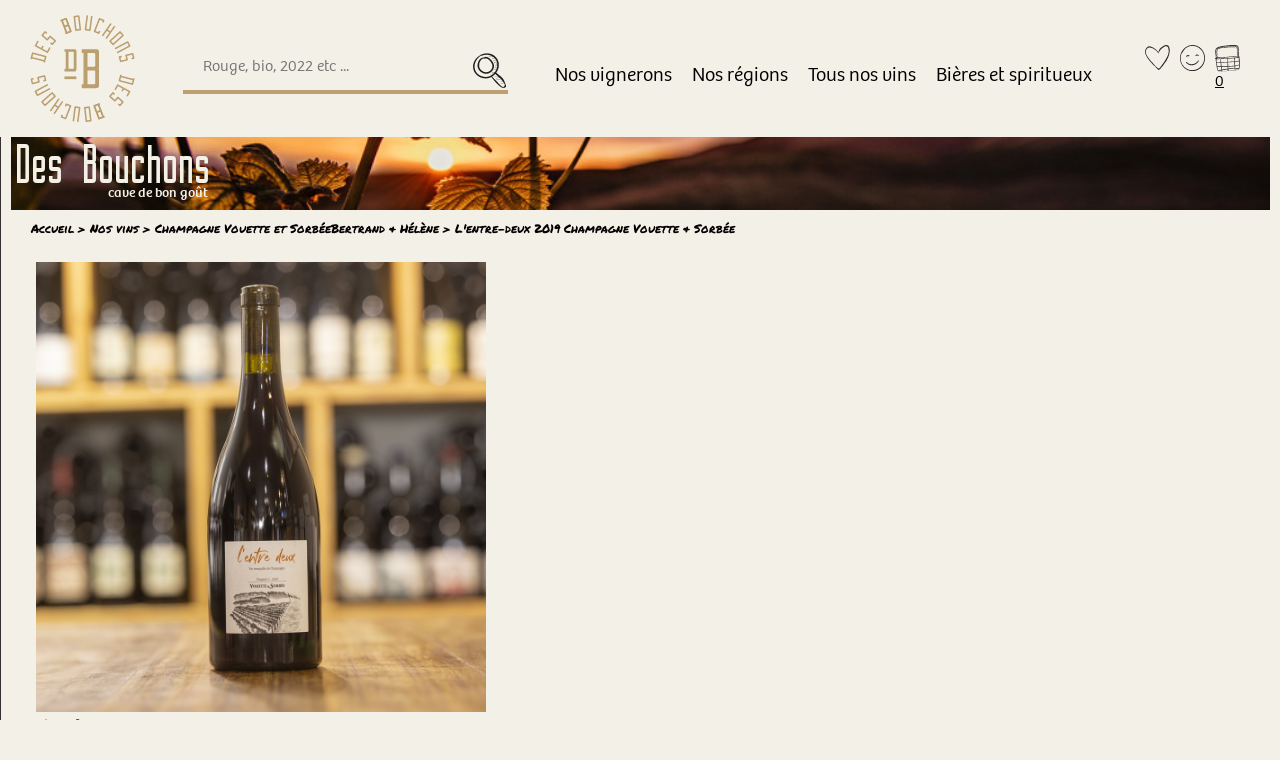

--- FILE ---
content_type: text/html; charset=UTF-8
request_url: https://desbouchons.fr/fr/3/421/l-entre-deux-2019-champagne-vouette-sorbee.html
body_size: 5836
content:


<!doctype html>
<html lang="" >
    <head>
        <meta http-equiv="Content-Type" content="text/html; charset=utf-8" />
        <title>L'entre-deux 2019  Champagne Vouette & Sorbée</title>
        <meta name="keywords" content="" />
        <meta name="generator" content="LSCMS 5.1" />
        <meta name="description" content="L'entre-deux 2019 Vouette & Sorbée côteaux champenois vin naturel à Toulouse, cave des bouchons, Julian maître caviste le définit ainsi : Une petite pépite en Coteaux Champenois de chez Hélène et Bertrand, qui nous séduit par sa finesse et sa fraîcheur." />
                <link rel="canonical" href="https://desbouchons.fr/fr/3/421/l-entre-deux-2019-champagne-vouette-sorbee.html" />
        <meta http-equiv="imagetoolbar" content="no" />
        <meta name="viewport" content="width=device-width, initial-scale=1.0, maximum-scale=10">
        <meta property="og:title" content="L'entre-deux 2019  Champagne Vouette & Sorbée" />
        <meta property="og:type" content="website" />
        <meta property="og:url" content="https://desbouchons.fr/fr/3/421/l-entre-deux-2019-champagne-vouette-sorbee.html" />
        <meta property="og:image" content="https://desbouchons.fr/images/0031095001707302720_XL.jpg" />
        <meta name="twitter:card" content="summary" />
        <meta name="twitter:title" content="L'entre-deux 2019  Champagne Vouette & Sorbée">
        <meta name="twitter:url" content="https://desbouchons.fr/fr/3/421/l-entre-deux-2019-champagne-vouette-sorbee.html">
        <meta name="twitter:description" content="L'entre-deux 2019 Vouette & Sorbée côteaux champenois vin naturel à Toulouse, cave des bouchons, Julian maître caviste le définit ainsi : Une petite pépite en Coteaux Champenois de chez Hélène et Bertrand, qui nous séduit par sa finesse et sa fraîcheur.">
        <meta name="twitter:image"  content="https://desbouchons.fr/images/0031095001707302720_XL.jpg" />		
        <link rel="alternate" type="application/rss+xml" title="RSS 1.0" href="/rss.php?rss=54" />        <script >
            var taille_image_pop = 1000;
            var img_pop_size = new Array();
            var ips = '960/750';
            img_pop_size = ips.split("/");
            var TEMPLATE = 'boutique';
        </script>

        <script   src="/inc/js/jquery/jquery.js"></script>
        <script  src="/inc/js/functions.min.js"></script>
        <script  src="/inc/js/LSPop.min.js"></script>
        <script  src="/Templates/new_js.js"></script>
        <script >
            $(window).on('resize', function () {
                var windowHeigth = $(window).height();
                var windowWidth = $(window).width();
                console.log(windowWidth);
//        $.ajax({
//                method:'POST',
//                url:'taille.php',
//                data:{heigth: windowHeigth, width:windowWidth},
//        }).done(function(msg){
//            alert(msg)
//        });                     

            });
        </script>

         <script>var GCAPTCHA_KEY = "";</script>                <script  src="/inc/modContact/js/scripts.min.js"></script>        <script  src="/inc/modShop/js/functions.min.js"></script>                
        <script >
            window.onload = function () {
                initimgclic();

            }
        </script>
        <script src="https://apps.elfsight.com/p/platform.js" defer></script>

<!-- Matomo -->
<script>
  var _paq = window._paq = window._paq || [];
  /* tracker methods like "setCustomDimension" should be called before "trackPageView" */
  _paq.push(['trackPageView']);
  _paq.push(['enableLinkTracking']);
  (function() {
    var u="//matomo.lscms.fr/";
    _paq.push(['setTrackerUrl', u+'matomo.php']);
    _paq.push(['setSiteId', '14']);
    var d=document, g=d.createElement('script'), s=d.getElementsByTagName('script')[0];
    g.async=true; g.src=u+'matomo.js'; s.parentNode.insertBefore(g,s);
  })();
</script>
<!-- End Matomo Code -->                    <link rel="stylesheet" href="/Templates/boutique/css/styles.css" />
            <link rel="stylesheet" href="/inc/modShop/css/styles.css" />                        <link rel="stylesheet" href="/inc/modContact/css/styles.css"/>                            
    </head>

<body>
        
    <section id="global" class="cat_0 page_prod">

        

<header id="top" >
       
        <div class="bande_menu"><div class="logo"><a href="/fr.html" title="Des Bouchons - cave de bon goût"><img src="/Templates/boutique/medias/logo_desbouchons.svg" alt="Bienvenue chez Des bouchons !" /></a></div>
            <section class="champ_recherche"><form action="/index.php" method="get" >
    		<input type="hidden" name="lang" value="fr"/>
   			 <input type="search" name="search" id="search_shop" placeholder="Rouge, bio, 2022 etc ..." value=""  required="required" />
    		<input class="sub" type="submit" value=""/>
   			 </form>
                         <div id="search_shop_result"></div>
                         <script src="/inc/modShop/js/search_shop.min.js"></script>
   			 </section>
        <div class="nav">
            <nav>
            <ul id="menutop" class="nav-inner" >
            <li class="shop_cat_closed"><a  href="/fr/4/3/nos-vignerons.html" title="Nos vignerons"><span>Nos vignerons</span></a></li><li class="shop_cat_closed"><a  href="/fr/4/157/regions-vins-nature.html" title="Nos régions"><span>Nos régions</span></a></li><li class="shop_cat_closed"><a  href="/fr/4/158/vins-nature.html" title="Tous nos vins"><span>Tous nos vins</span></a></li><li class="shop_cat_closed"><a  href="/fr/4/159/bieres-spiritueux.html" title="Bières et spiritueux"><span>Bières et spiritueux</span></a></li>
            </ul>
            </nav>
            <input  type="checkbox"  id="bout_nav" onchange="mMenu(); return false;"  ><label class="menu_burger" for="bout_nav"><div></div><div></div><div></div></label>
            </div>
            <div class="compte">
                <div id="acces_compte"><a href="/?compte=6&lang=fr" title="Mes favoris" class="favoris"><img src="/Templates/boutique/medias/favoris.svg"  title ="Mes favoris"/></a>
<a href="/index.php?lang=fr&compte=3" title="Mon compte" ><a class="account" href="/?compte=6&lang=fr"><img src="/Templates/boutique/medias/user.svg"  title ="mon compte"/></a></a><div id="compteur_panier"><a href="/index.php?panier=1&lang=fr"><img src="/Templates/boutique/medias/shopping.svg"  title ="Panier" /><span id="count_panier">0</span></a>
<script type="text/javascript">count_panier();</script></div></div>
            </div>
        </div>
        <a id="backtotop" href="#" title="Retour en haut"></a>
</header>
<section id="desbouchons">
<aside id="left">

</aside>
<div id="centercontent">
<div class="topissimo">
<div class="texteslide"><p class="titreun"  title="Des Bouchons - cave de bon goût">Des Bouchons</p>
<p class="titredeux" title="cave de bon goût">cave de bon goût</p>
</div>

</div>
<div id="middle">
<div class="topboutique">
<p><img alt="" src="https://desbouchons.fr/images/0046153001663765147_XL.jpg" style="width: 100%; height: 99px;" /></p>
</div>

    <div class="ariane"><nav id="ariane"><ul><li><a href="/fr.html" title="Accueil">Accueil</a></li><li>&nbsp;> <a href="/fr/1/47/Nos-vins.html" title="Nos vins">Nos vins</a></li><li>&nbsp;> <a href="/fr/4/151/champagne-vouette-sorbee.html" title="Champagne Vouette et Sorbée<span>Bertrand & Hélène</span>">Champagne Vouette et Sorbée<span>Bertrand & Hélène</span></a></li><li>&nbsp;> L'entre-deux <span> 2019 </span>  Champagne Vouette & Sorbée</li></ul></nav></div>
    <div class="sousmenupages">
    
    </div>

    
    <section id="contenu_page" class="cke_editable container1200">
<div class="fiche_produit">
<div id="fiche_image"><script  src="/inc/js/jssor/jssor.slider.mini.js"></script><div class="gal_prod"><div class="galery_slide2" id="jssor__" style="position: relative; top: 0px; left: 0px; width: 450px;
        height: 450px;"><div u="loading" style="position: absolute; top: 0px; left: 0px;"><p class="jssor_loader"><img src="/images/jssor/loading.gif" alt=""/></p></div><div u="slides" style="cursor: move; position: absolute; left: 0px; top: 0px; width: 450px; height: 450px;overflow: hidden;"><div><a u="image" href="#" onclick="openGalerieImg(0);return false;"><img src="https://desbouchons.fr/images/0031095001707302720_XL.jpg"   width="100%" srcset=""   alt="L'entre-deux 2019 Champagne Vouette & Sorbée"/></a><img u="thumb" src="https://desbouchons.fr/images/0031095001707302720_XS.jpg" alt="L'entre-deux 2019 Champagne Vouette & Sorbée"/></div></div><div u="thumbnavigator" class="jssort_thumbs" style="left: 0px; bottom: 0px;">
            <div class="bg"></div>
            <div u="slides" style="cursor: default;">
                <div u="prototype" class="p">
                    <div class="w"><div u="thumbnailtemplate" class="t"></div></div>
                    <div class="c"></div>
                </div>
            </div>
             <span u="arrowleft" class="jssort_thumbs_left" ></span><span u="arrowright" class="jssort_thumbs_right" ></span>
        </div></div><script >jQuery(document).ready(function ($) {
                
            var options__ = {
                $FillMode: 1,
                $AutoPlay: false,
                $Idle:4000,
                $StartIndex: 0,
                
                
                
                    
     
                
                $DragOrientation: 1,
                
                     
                    
                $ThumbnailNavigatorOptions: {
                    $Class: $JssorThumbnailNavigator$,
                    $ChanceToShow: 2,//[Required] 0 Never, 1 Mouse Over, 2 Always
                    $Lanes: 1,
                        $Align: 360,

                    $DisplayPieces: 4, 
                    $Orientation: 1,
                    $DisableDrag: false,  //[Optional] Disable drag or not, default value is false
                    $ArrowNavigatorOptions: {
                        $Class: $JssorArrowNavigator$,
                        $ChanceToShow: 2,//[Required] 0 Never, 1 Mouse Over, 2 Always
                        $AutoCenter: 2,
                        $Steps: 1
                    }
            }      
            };
            var jssor_slider__ = new $JssorSlider$("jssor__", options__);});</script></div></div>
<div id="fiche_desc"><h1>L'entre-deux <span> 2019 </span>  Champagne Vouette & Sorbée</h1>
<div id="note"></div>
<div id="fiche_wish"><a class="add_to_wish " href="#" onclick="add_to_wish(this,421,'','',0,'fr','/fr/3/421/l-entre-deux-2019-champagne-vouette-sorbee.html');" ></a></div>
<div id="fiche_options"><div class="description"><p><strong>Producteur :</strong>&nbsp;Champagne Vouette &amp; Sorb&eacute;e</p><p><strong>Type de vin :</strong>&nbsp;Vin rouge</p><p><strong>Mode de production :</strong>&nbsp;Agriculture biologique, Biodynamie</p><p><strong>Caract&egrave;re :</strong>&nbsp;L&eacute;ger et fruit&eacute;</p><p><strong>Mill&eacute;sime :</strong>&nbsp;2019</p><p><strong>Appellation :</strong>&nbsp;Coteaux champenois</p><p><strong>Terroir d&#39;origine :</strong>&nbsp;Argilo-calcaires sur sous-sol Portlandien</p><p><strong>Vinification et &eacute;levage :</strong>&nbsp;Elevage d&#39;environ 18 mois</p><p><strong>C&eacute;page :</strong>&nbsp;Pinot noir</p><p><strong>Garde :</strong>&nbsp;5 ans</p><p><strong>Degr&eacute; alcoolique :</strong>&nbsp;12%</p><p><strong>Contenance :</strong>&nbsp;75cl</p></div><div class="option_desc">
<h2></h2>
<div class="bloc_option">
<div class="option_image"></div>
<div><div class="prix">55.00<span class="devise">&euro;</span> </div>
<div class="desc_option"></div>

<p class="prix_option"></p>
<!--<p class="grille_prod"></p>-->

<p class="mettre_panier"><span class="alertqte none">Quantité max atteinte</span><input class="input_shop_qte" type="text" id="lstqte_423" value="1"/><a href="#" class="bt_add" onClick="add_to_basket('423');return false;">Ajouter </a></p>

</div> 

</div>

</div></div>
<div id="fiche-msg" style="display:none;"><h3 class="h5">{FICHE_MSG_TITRE}</h3>
<textarea id="tx_msg">{FICHE_MSG}</textarea>
<input type="button" onclick="savePmsg({FICHE_MSG_ID});" value="Enregistrer le message"/></div></div>

</div><h2 style="text-align: center;"><span style="font-size:28px;">Julian, Ma&icirc;tre caviste le d&eacute;finit ainsi :</span></h2><blockquote><p>Une petite p&eacute;pite en Coteaux Champenois de chez H&eacute;l&egrave;ne et Bertrand, qui nous s&eacute;duit par sa finesse et sa fra&icirc;cheur.</p></blockquote><div class="avis"><h3>Vos avis</h3>
<a name="avis"></a>
        
        <div class="liste_avis"><p class='no_avis'>Il n'y a pas encore d'avis pour ce produit</p></div>
</div>
<div id="fiche_suggest" >
	<h2><span>Du même vigneron</span></h2>
	<ul><li>
<div>
<a href="/fr/3/550/blanc-d-argile-domaine-vouette-sorbee.html"><img  src="https://desbouchons.fr/images/0626821001737654149_XS.jpg" alt="Blanc d\'Argile <span> Domaine Vouette & Sorbée"/></a>
<div>

<p><span>Blanc d'Argile </span> Domaine Vouette & Sorbée</span></p>
<p class="prix_suggest">93.00<span class="devise">&euro;</span></p>
<p class="ajouter"><input type="checkbox" class="suggest_ck" value="552"  onclick="add_sugg_to_basket(this);"/> 
 <label for="552">Ajouter</label></p>

</div>
</div>
<div>

</div>
</li><li>
<div>
<a href="/fr/3/311/fidele-brut-nature-non-millesime-champagne-vouette-et-sorbee.html"><img  src="https://desbouchons.fr/images/0588616001697621773_XS.jpg" alt="Fidèle Brut nature Non millésimé Champagne Vouette et Sorbée "/></a>
<div>

<p><span>Fidèle Domaine Vouette et Sorbée</span></p>
<p class="prix_suggest">70.00<span class="devise">&euro;</span></p>
<p class="ajouter"><input type="checkbox" class="suggest_ck" value="313"  onclick="add_sugg_to_basket(this);"/> 
 <label for="313">Ajouter</label></p>

</div>
</div>
<div>

</div>
</li><li>
<div>
<a href="/fr/3/549/l-entre-deux-blanc-2020-domaine-vouette-sorbee.html"><img  src="https://desbouchons.fr/images/0478726001737652773_XS.jpg" alt="L'entre-deux blanc 2020 Domaine Vouette & Sorbée"/></a>
<div>

<p><span>L'entre-deux blanc <span> 2020 </span>  Domaine Vouette & Sorbée</span></p>
<p class="prix_suggest">55.00<span class="devise">&euro;</span></p>
<p class="ajouter"><input type="checkbox" class="suggest_ck" value="551"  onclick="add_sugg_to_basket(this);"/> 
 <label for="551">Ajouter</label></p>

</div>
</div>
<div>

</div>
</li></ul>
</div><div class="desc2 container1200"><div id="fiche_files"></div></div>
</section>

<div id="fiche_associations">
	<div id="sous_fiche_associations"  class="cke_editable container1200" ><h2><span>Ils pourraient vous intéresser..</span></h2><ul class="container1200"><li>
<a href="/fr/3/85/bd-lp.html"><img  src="https://desbouchons.fr/images/0476923001673348741_S.jpg" alt="BD\'LP"/></a>
<p class="infoasso">BD'LP <span> 2020 </span> Champagne Bourgeois-Diaz</p>
<p class="prix_asso"></p>
</p>
</li><li>
<a href="/fr/3/649/bd-n-bourgeois-diaz.html"><img  src="https://desbouchons.fr/images/0972314001766760092_S.jpg" alt="BD\'N <span> Bourgeois-Diaz"/></a>
<p class="infoasso">BD'N <span> Bourgeois-Diaz</p>
<p class="prix_asso">56.00<span class="devise">&euro;</span></p>
</p>
</li></ul>
	</div>
</div>
</div>
    
  
    <div class="lignedeconduite">
<div class="title" style="text-align: center;">
<p>- Ligne de conduite -</p>

<p class="h2" style="text-align: center;"><span style="color:#a78957;">des bouchons se plie en 4 pour vous !</span></p>
</div>

<div class="encarts">
<div class="item">
<p><img alt="" src="https://desbouchons.fr/images/0268435001663681332_S.png" style="width: 163px; height: 120px;" /></p>

<p class="h3">une s&eacute;lection<br />
de Vignerons d&rsquo;or</p>

<p>On cherche, on rencontre, on deguste..<br />
Des vignerons s&eacute;lectionn&eacute;s avec attention<br />
par Julian&nbsp;Ma&icirc;tre Caviste.</p>
</div>

<div class="item">
<p><img alt="" src="https://desbouchons.fr/images/0396353001663681332_S.png" style="width: 115px; height: 120px;" /></p>

<p class="h3">Des conseils de<br />
bons vivants avis&eacute;s</p>

<p>Chez Des Bouchons, nous sommes avant tout<br />
des consommateurs passionn&eacute;s.<br />
Ce qu&rsquo;on propose, on le connait !</p>
</div>

<div class="item">
<p><img alt="" src="https://desbouchons.fr/images/0551840001663681332_S.png" style="width: 208px; height: 120px;" /></p>

<p class="h3">Livraison<br />
aux petits oignons</p>

<p>On est pr&ecirc;t &agrave; livrer vos commandes pr&eacute;f&eacute;r&eacute;es&nbsp;<br />
&agrave; l&#39;adresse souhait&eacute;e, en toute<br />
s&eacute;curit&eacute;e et dans les meilleurs d&eacute;lais .</p>
</div>

<div class="item">
<p><img alt="" src="https://desbouchons.fr/images/0102499001663681332_S.png" style="width: 104px; height: 120px;" /></p>

<p class="h3">Epicuriens, chauvins<br />
et pas pour rien !</p>

<p>Nous avons &agrave; coeur de proposer<br />
les plus belles productions Fran&ccedil;aises d&eacute;couvertes&nbsp;<br />
lors de nos voyages.</p>
</div>
</div>
</div>

  

    <div class="instagram">
<div class="title" style="text-align: center;">
<p>- Instagram -</p>

<p class="h2" style="text-align: center;"><span style="color:#a78957;">Suivez-nous !</span></p>

<div class="elfsight-app-6e5d4d9d-6b2c-4c16-b2a5-ddacc70f7319">&nbsp;</div>
</div>
</div>

<div class="reseaux">
<div class="facebook">
<p class="h3"><a class='nobackground' href="https://www.facebook.com/DesBouchons" target="_blank">On a aussi facebook !&nbsp;<img alt="" class="img_right" src="https://desbouchons.fr/images/0904990001663334373_XS.png" style="width: 24px; height: 100%" /></a></p>
</div>

   <div class="form_newsletter">
<header><p>Une news de temps en temps ? </p></header>
<form method="post"><input type="email" id="mail_newsletter" placeholder="Votre email" required/><input type="button"  onclick="insc_newsletter('fr','mail_newsletter','')"/></form>
<p class="mention">En remplissant ce formulaire, j’accepte que mes données personnelles soient collectées et traitées conformément à la <a href="/fr/1/4/Confidentialite.html" title="Confidentialité">politique de confidentialité</a>.</p>
</div>
</div>
</div>
</section>
<footer id="bg_bottom">
<div class="col"><img  class="logo" src="/Templates/boutique/medias/logo_desbouchons_horizontal.svg" alt="Des Bouchons - cave de bon goût"/></div>
<div class="col"><div><img  src="/Templates/boutique/medias/logo_maitrecaviste.png" alt="Maitre caviste" /><a href="https://www.cavistes.org/maitre-caviste/" target="_blank" title="Titre de Maître Caviste">Maître caviste</a></p></div><ul><li><a href="/fr/1/48/conditions-generales-de-ventes.html" title="Conditions générales de ventes">Conditions générales de ventes</a></li>
<li><a href="/fr/1/2/Mentions-legales.html" title="Mentions légales">Mentions légales</a></li>
<li><a href="/fr/1/4/Confidentialite.html" title="Confidentialité">Confidentialité</a></li></ul></div>
</footer>
<script type="text/javascript" src="/Templates/new_js.js"></script>  
        <script >

</script>    </section><!-- end global-->
        <script  src="/inc/js/jssor/jssor.slider.mini.js"></script>
    <script  src="/inc/js/end_js.min.js"></script>




</body>
</html>


--- FILE ---
content_type: text/css
request_url: https://desbouchons.fr/Templates/boutique/css/styles.css
body_size: -26
content:
@import "ariane.css";
@import "bottom.css";
@import "colors.css";
@import "content_styles.css";
@import "debug.css";
@import "form_contact.css";
@import "global.css";
@import "galerie.css";
@import "LSPop.css";
@import "menu_top.css";
@import "middle.css";
@import "pop_galerie.css";
@import "slider.css";
@import "slide_bloc_une.css";
@import "slide_blocs.css";
@import "reset.css";
@import "responsive.css";
@import "responsive_shop.css";
@import "une.css";
.none{
    display:none;
}

--- FILE ---
content_type: text/css
request_url: https://desbouchons.fr/Templates/boutique/css/ariane.css
body_size: -10
content:
@charset "utf-8";
/* CSS Document */
#ariane {
    width: 100%;
	font-size:12px;
	padding: 0 10px;
}
#ariane ul {
    padding: 10px 20px;
}
#ariane li {
	list-style:none;
	display:inline;
	font-family: 'permanent_marker';
}
#ariane a {
	color:#000000;
	text-decoration: none;
}
#ariane li br{display: none;}
#ariane li a:hover,#ariane li:last-child a {text-decoration: underline;}

--- FILE ---
content_type: text/css
request_url: https://desbouchons.fr/Templates/boutique/css/bottom.css
body_size: 476
content:
@charset "utf-8";
/* CSS Document */

/******************sur bottom*/
#bg_bottom {
    justify-content: space-between;
    margin: 0;
    width: 100%;
    display: flex;
    flex-flow: row;
}
#bg_bottom .logo{width: 225px;}
#bg_bottom .col{padding: 10px;}
#bg_bottom .col
#bg_bottom .foofooter{
    justify-content: space-between;
    padding: 30px 0;
    border-top: 1px solid #ccc;
margin-top: 30px;
}
#bg_bottom a{
	line-height: 2;
    text-decoration: none;
}
#bg_bottom .col {
    justify-content: space-between;
    height: auto;
    text-align: left;
    display: flex;
    flex-flow: row;
    align-items: center;
    width: 100%;
}
#bg_bottom .col:first-child{
width: 15%;
border-right: 1px solid var(--color-fonce);
}
#bg_bottom .col:nth-child(2) div {
    display: flex;
    align-items: center;
    gap: 15px;
}
#bg_bottom .col:nth-child(2) div img{width: 35%;}
#bg_bottom .col ul{text-align: right;}
#bg_bottom .col ul li {display: inline-block;}
#bg_bottom .col ul li a{ color: var(--color-fonce);
    font-family: 'permanent_marker'; 
    padding-right: 15px; 
font-size: 20px;}
#bg_bottom .container1400 .col:first-child{align-items: center;}
#bg_bottom .col h3{
	font-family: 'bree_semibold';
	font-weight: inherit;
	text-transform: uppercase;
    font-size: 20px
}
#bg_bottom .container1400 .col p {margin: 0  0 10px 5px;}
#bg_bottom .container1400 .col:nth-child(3) ul{column-count: 2;}

/**********************************LIENS MENTIONS LEGALES CONTACT PLAN DU SITE*/
#bg_bottom .col.vet #menubottomb .sousmenushop {display: block;} 
.col a,#bg_bottom .legal a  {
	color:var(--color-fonce);
    -webkit-transition-duration: 0.2s;
    -webkit-transition-timing-function: ease-in;
    -moz-transition-duration: 0.2s;
    -moz-transition-timing-function: ease-in;
    transition-duration: 0.2s;
    transition-timing-function: ease-in;
}
#bg_bottom .col a:hover, #bg_bottom .legal li a:hover{color: var(--color-clair)!important;}


--- FILE ---
content_type: text/css
request_url: https://desbouchons.fr/Templates/boutique/css/colors.css
body_size: 35
content:
:root{
    --color-fonce: #362e31;
    --color-clair: #a78957;
    --color02: #bca071;
    --color03: hsl(45, 35%, 93%);
    --color04:#d1bd9c;
    --gris-fonce: #444444;
    --gris-clair: #e5e5e5;
    --gris-clair02:#f6f6f6;
}

/* containers*/

.container1600, .container1400,
.container1200, .container1000{
    width: 100%;
    margin: 0 auto;
    padding: 0 20px;
}
.container1600 {max-width: 1640px;}
.container1400 {max-width: 1440px;}
.container1200 {max-width: 1240px;}
.container1000 {max-width: 1040px;}
.trans_iao{
   transition: ease-in-out 0.2s;
    -moz-transition:  ease-in-out 0.2s;
    -webkit-transition:  ease-in-out 0.2s;
}


--- FILE ---
content_type: text/css
request_url: https://desbouchons.fr/Templates/boutique/css/content_styles.css
body_size: 1105
content:
@import "fonts.css";
@import "colors.css";
#contenu_page{padding : 15px 15px 30px 15px;}
.cke_editable {
    font-size: 18px;
    font-family: 'bree_thin';
    font-weight: inherit;
    color: #000;
}
.cke_editable h1,.cke_editable h2,.cke_editable h3,
.cke_editable h4,.cke_editable h5, .h2, .h3{
    font-family: 'permanent_marker';
    font-weight: lighter;
    line-height: 1;
}
.cke_editable h1, .h1{
    font-family: 'permanent_marker';
    font-style: normal;
    font-size: 50px;
    margin: 0 0 15px;
    color: var(--color-fonce);
}
.txt_deux_col{column-count: 2;
    margin-top: 40px;
    gap: 30px;}
.txt_trois_col{column-count: 3;
    margin-top: 40px;
    gap: 30px;}
.cke_editable h2,.h2{
    font-size: 42px;
    color: var(--color-clair);
    margin:20px 0 15px; 
    line-height: 1;
    font-family: 'permanent_marker';
}
.cke_editable h3,.h3{
    font-size: 26px;
    color: var(--color-fonce);
    margin:20px 0 15px;
    font-weight: lighter;
    font-family: 'permanent_marker';
}
.cke_editable h4, .h4{
    font-size: 22px;
    margin: 10px 0 5px;
    font-weight: lighter;
    color:var(--color-clair);
    font-family: 'permanent_marker';
}
.cke_editable h5, .h5{
    font-size: 20px;
    margin: 10px 0 5px;
    color: var(--color-fonce);
    font-family: 'permanent_marker';
    padding-bottom: 5px;
}

/* textes*/
.cke_editable a{color: var(--color-fonce);}
.cke_editable a:hover, .cke_editable a:active{
    color: var(--color-clair);
    text-decoration: underline;
}
.cke_editable a::before,
.cke_editable a:hover{ color: var(--color-fonce); }
.cke_editable strong,.cke_editable p b { font-family: 'bree_semibold'; }
.cke_editable p{ padding:5px 0px;line-height: 1.5;}
/* liste */
.cke_editable ul,  .cke_editable ol{padding:2px 0px 8px 20px; }
.cke_editable ul li{
   padding: 3px 0px 3px 12px;
   list-style-type: disc;
   list-style-position: outside;
}
.cke_editable ol li{
   padding: 3px 0px 3px 12px;
   list-style-type: decimal;
   list-style-position: outside;
}
.cke_editable li::marker{ color: var(--color-clair);}
.cke_editable ol li::marker{font-family: 'laviossa';}
.cke_editable #fichiers_lies li{list-style-type: none;}
/**/
.cke_editable blockquote{
    font-family: 'bree_regular';
    font-style: italic;
    font-size: 18px;
    padding: 30px 40px;
    background: var(--color02);
    line-height: 1.4;
    display: table;
    margin: 40px auto;
    position: relative;
    background-size: 100%;
}
.cke_editable blockquote strong{font-style:normal;color: var(--gris-fonce);}
.cke_editable blockquote::before,
.cke_editable blockquote::after {
    position: absolute;
    font-family: 'permanent_marker';
    font-size: 62px;
    color: #2b2a28;
}
.cke_editable blockquote::before{
    content: "''";
    left: -26px;
    top: -10px;
}
.cke_editable blockquote::after{
    content: "''";
    right: -5px;
    bottom: -38px;
}
.cke_editable #fichiers_lies li{list-style-type: none;}

/***************************************************************STYLE******/
.bt_retour_liste{margin-bottom: 40px;}
.img_left {
    margin:0 10px 10px 0;
    float:left;
    display: block;
}
.img_right {
    margin:0 0 10px 10px;
    float:right;
    display: block;
}
.bouton, .slk, .bt_retour_liste a, .bouton_clair,.bouton_clair_double {
    transition: all, 0.3s;
    min-width: 90px;
    font-size: 16px;
    font-family: 'bree_thin';
    color: #fff!important;
    background: var(--color-fonce);
    padding: 10px 20px;
    display: inline-block;
    text-decoration: none;
}
.bouton_clair, .bouton_clair_double{
    background: var(--color-clair);
    color:#fff;
    text-decoration: none;
}
.bouton:hover, .slk:hover, .bt_retour_liste a:hover {
    background:var(--color-clair);
    transition:all 0.3s;
    text-decoration: none!important;
    color: #fff;
}
.bouton_clair_double{border: double}
.bouton_clair:hover,.bouton_clair_double:hover {
    background:var(--color-fonce);
    transition:all 0.3s;
    text-decoration: none!important;
    color: #fff;
}
/* tableau */
.cke_editable table { background-color:var(--color03);
    border: 1px; 
    font-size: 16px;
    margin: 15px 0 ;
    border-color: var(--color-fonce);}
.cke_editable table caption{font-family: 'bree_bold';  padding: 10px 0;}
.cke_editable thead{font-family: 'bree_regular';color:#000000;}
.cke_editable table tbody tr:nth-child(odd){  }
.cke_editable thead th{padding: 10px 20px ;}
.cke_editable table tbody th,table tbody td{
    font-weight:normal;
    padding: 10px 20px;
}

/* bande de couleur sur toute la largeur */

.bande_grise {
    background: var(--gris-clair);
    padding-top:20px;
    padding-bottom: 20px;
    overflow: hidden;
}
.bande_grise p{padding-right: 20px;
    padding-right: 20px;}

/* separate */

.separateur{
    display: block;
    padding: 20px 0;
}


#get_ville_cp{
    background: #e5e5e5;
    padding: 10px;
}

.cke_editable  .conclusion {
    border: 1px solid var(--color-clair);
    padding: 40px;
    margin: 20px auto;
}
.cke_editable  .intro {
    background: var(--color04);
    padding: 40px;
    margin: 20px auto;
}

--- FILE ---
content_type: text/css
request_url: https://desbouchons.fr/Templates/boutique/css/debug.css
body_size: -134
content:
pre{
      padding: 20px;
    background-color: #fff;
    border: 1px solid red;
    box-shadow: 2px 2px 2px #666;
    z-index: 10000;
}

--- FILE ---
content_type: text/css
request_url: https://desbouchons.fr/Templates/boutique/css/form_contact.css
body_size: 232
content:
@charset "utf-8";
/* CSS Document */
.formulaire {
    display: flex;
    padding: 10px 0 60px;
    flex-flow: column;
    max-width: 960px;
    margin: 0 auto;
}
.col_right fieldset input{
   width: 100%;
   margin-bottom: 15px;
}
.col_right fieldset select{margin-bottom: 15px;}
.col_right fieldset select#civilite{display: block;}
.col_right fieldset textarea{
    width: 100%;
    height: 150px!important;
	margin-bottom: 15px; 
}
.col_right legend{
	font-size: 28px;
    color: var(--color-clair);
    margin: 25px 0 15px;
    text-transform: uppercase;
}
.en_ligne {
    display: flex;
    gap: 0 10px;
}
.cat_3 #contenu_page h1{text-align: center;}
.col_right .form_submit {
    transition: all, 0.3s;
   background: var(--color-clair);
    color: #ffffff;
    padding: 10px 15px;
    text-decoration: none;
    display: table;
    margin: 10px 0 0 auto;
    text-transform: uppercase;
    border: 0;
}
.col_right  input.form_submit:hover {
    background: var(--color-fonce);
    transition:all 0.3s;
}
.info_form {
    display: block;
    padding: 10px 0;
    font-size: 12px;
}

--- FILE ---
content_type: text/css
request_url: https://desbouchons.fr/Templates/boutique/css/global.css
body_size: 628
content:
 @charset "utf-8";
/* CSS Document */

body, html {
	margin: 0;
	font-family: 'bree_thin';
	font-size: 16px;
  color: #000;
	background: var(--color03)!important;
}
.grecaptcha-badge{display: none;}
/* footer en bas */
#global {
	background-color:var(--color03);
	min-height: 100vh;
  flex-flow: row ;
  display: flex;
   overflow: hidden;
   justify-content: space-between;
   align-items: flex-start;
   position: relative;
   flex-wrap: wrap;
}
/*.show_menudeb {position: absolute;top: 42%;}
#left div.infosico{
  content: url("../medias/location_beige.svg");
  width: 100%;
  padding: 20px;
  display: none;
  background:var(--color-fonce);
  }*/
#top{display: flex;
  width: 100%;
  flex-flow: row;
}
.logo a{display: block;}
.cat_1 #left {
  width: 8%;
  display: flex;
  flex-flow: column;
  height: calc(100% - 75px);
  justify-content: space-between;
  z-index: 100;
}
#left {display: none;}
#centercontent { width: 100%;}
#desbouchons{
  display: flex;
  flex-flow: row wrap;
  width: 100%;}
.cat_1 #centercontent{
  display: flex;
  flex-flow: column wrap;
  width: 92%;
  min-height: 100vh;
}
#middle {
flex-grow:1;
padding-bottom: 20px;
width: 100%;
flex-direction: column;
z-index: 100;
border-bottom: 1px solid var(--color-fonce);
border-left: 1px solid var(--color-fonce);
}
.title{
  font-size: 24px;
  font-family: 'bree_thin';
  line-height: 1;
}
/** scroll to top */
#backtotop {
  display: inline-block;
  background-color: var(--color-clair);
  width: 50px;
  height: 50px;
  text-align: center;
  border-radius: 30px;
  position: fixed;
  bottom: 60px;
  right: 30px;
  transition: background-color .3s, 
  opacity .5s, visibility .5s;
  opacity: 0;
  visibility: hidden;
  z-index: 1000;
}
#backtotop::after {
  content: "\f077";
  font-family: 'p900';
  font-weight: normal;
  font-style: normal;
  font-size: 2em;
  line-height: 50px;
  color: #fff;
}
a#backtotop {  text-decoration: none;}
#backtotop:hover {
  cursor: pointer;
  background-color: var(--color-fonce);
  color: #fff;
}
#backtotop:active {background-color: var(--color-fonce);}
#backtotop.show {
  opacity: 1;
  visibility: visible;
}

--- FILE ---
content_type: text/css
request_url: https://desbouchons.fr/Templates/boutique/css/galerie.css
body_size: 1409
content:
@charset "utf-8";
/* CSS Document */

/****************************************************************************************************** galerie classique */
.galerie_classique {
    text-align: center;
    display: grid;
    grid-template-columns: repeat(auto-fill, minmax(20%, 1fr));
    grid-gap: 20px;
    padding: 10px;
    width: 100%;
}
.galerie_classique .thumb {
    width: 100%;
    height: 250px;
    display: block;
    overflow: hidden;
}
.galerie_classique .thumb .tb, .galerie_classique .thumb .tb img {
    display:block;
    width: 100%;
    
}
.galerie_classique .alt {
    padding: 0 !important;
    height: 250px;
    display: block;
    text-align: center;
    background-color: #F5F5F5;
}
.galerie_classique .alt img {
    min-width: 100%;
    min-height: 250px;
    object-fit: cover;
}
.galerie_classique a {margin-left: 0;}
.galerie_classique a::before{
    content: none;
}
/*************************************************************************************************** galerie carousel + zoom au clic**/
/* général
.galery_carousel div[u="slides"]{
        cursor: default!important;
         display: grid;
    grid-template-columns: repeat(auto-fill, minmax(20%, 1fr));
    grid-gap: 10px;
    padding: 10px; 
} */
.galerie_carousel{
    text-align: center;
    display: flex;
}

/******************************************************************************** navigation */
/* degrade sur les cotes */
.galery_carousel .jssor_arrowleft, .galery_carousel .jssor_arrowright {
    display: block;
    position: absolute;
    width: 55px;
    height: 100%;
    cursor: pointer;
    overflow: hidden;
}
.galery_carousel  .jssor_arrowleft { 
    left: 0px;
    background: rgb(0,0,0);
    background: linear-gradient(270deg, rgba(0,0,0,0) 0%, rgb(0 0 0 / 15%) 50%);
}
.galery_carousel .jssor_arrowright { 
    right: 0px;
    background: rgb(0,0,0);
    background: linear-gradient(90deg, rgba(0,0,0,0) 0%, rgb(0 0 0 / 15%) 50%);
}
.galery_carousel .jssor_arrowright::before,
.galery_carousel .jssor_arrowleft::before {
    color: #fff;
    position: absolute;
    top: 45%;
    font-family: P900;
    padding: 10px;
    font-size: 15px;
}
.galery_carousel .jssor_arrowright::before { 
    content: "\f054";    
    right: 5px;
}
.galery_carousel .jssor_arrowleft::before { 
    content: "\f053";    
    left: 5px;
}
.galery_carousel .jssor_arrowleft:hover { margin-left:-5px ;-webkit-transition: .3s ease-in-out;
    transition: .3s ease-in-out; }
.galery_carousel .jssor_arrowright:hover { margin-right:-5px ;-webkit-transition: .3s ease-in-out;
    transition: .3s ease-in-out; }



/** bullets*/
.galery_carousel .jssor_bullets {
    position: absolute;
    bottom: 0px; right: 6px;
}
.galery_carousel .jssor_bullets div, .galery_carousel .jssor_bullets div:hover, .galery_carousel .jssor_bullets .av {
    position: absolute;
    /* size of bullet elment */
    width: 21px;
    height: 21px;
    text-align: center;
    line-height: 21px;
    color: white;
    font-size: 12px;
    background: url(../../../images/jssor/b03.png) no-repeat;
    overflow: hidden;
    cursor: pointer;
}
.galery_carousel .jssor_bullets div { background-position: -5px -4px; }
.galery_carousel .jssor_bullets div:hover, .galery_carousel .jssor_bullets .av:hover { background-position: -35px -4px; }
.galery_carousel .jssor_bullets .av { background-position: -65px -4px; }
.galery_carousel .jssor_bullets .dn, .galery_carousel .jssor_bullets .dn:hover { background-position: -95px -4px; }
.galery_carousel .jssor_bullets span{
    /*display:none;*/
}
/**loading*/
.galery_carousel .jssor_loader{
    margin-left:46%;
    line-height: 300px;
    display: block;
}
/***************************************************************************************************************** galerie full slider*/
/* général */
.galery_slide div[u="slides"]{
        cursor: default!important;
}
.galerie_full_slide{
    width: 500px;
    height: 380px;
    margin-left: auto;
    margin-right: auto;
    background-color: #000;
    padding: 10px;
}
/** navigation */
.galery_slide .jssor_arrowleft, .galery_slide .jssor_arrowright {
    display: block;
    position: absolute;
    width: 55px;
    height: 55px;
    cursor: pointer;
    background: url(../../../images/jssor/a03.png) no-repeat;
    overflow: hidden;
    top:120px;
}
.galery_slide  .jssor_arrowleft { 
    left: 0px;
    background-position: -3px -33px; 
}
.galery_slide .jssor_arrowright { 
    right: 0px;
    background-position: -63px -33px; 
}
.galery_slide .jssor_arrowleft:hover { background-position: -123px -33px; }
.galery_slide .jssor_arrowright:hover { background-position: -183px -33px; }
/**caption */
.galery_slide .slider_caption{
    background-color: #000;
    line-height: 15px;
    position: absolute; 
    top: 285px; 
    left: 0px;
    opacity: 0.5;
    font-size:11px;
    color: #fff;
    text-align: center;
}
/** bullets*/
.galery_slide .jssor_bullets {
    position: absolute;
    bottom: 16px; right: 6px;
}
.galery_slide .jssor_bullets div, .galery_slide .jssor_bullets div:hover, .galery_slide .jssor_bullets .av {
    position: absolute;
    /* size of bullet elment */
    width: 21px;
    height: 21px;
    text-align: center;
    line-height: 21px;
    color: white;
    font-size: 12px;
    background: url(../../../images/jssor/b03.png) no-repeat;
    overflow: hidden;
    cursor: pointer;
}
.galery_slide .jssor_bullets div { background-position: -5px -4px; }
.galery_slide .jssor_bullets div:hover, .galery_slide .jssor_bullets .av:hover { background-position: -35px -4px; }
.galery_slide .jssor_bullets .av { background-position: -65px -4px; }
.galery_slide .jssor_bullets .dn, .galery_slide .jssor_bullets .dn:hover { background-position: -95px -4px; }
.galery_slide .jssor_bullets span{
}
/** vignettes */
.galery_slide .jssort_thumbs {
    position: absolute;
    /* size of thumbnail navigator container */
    width: 500px;
    height: 70px;
    top:155px!important;
}
.galery_slide .jssort_thumbs .bg{
    background-color: #fff; filter:alpha(opacity=30); opacity:.3; width: 100%; height:100%;
}
.galery_slide .jssort_thumbs .p {
    position: absolute;
    top: 0;
    left: 0;
    width: 60px;
    height: 50px;
}

.galery_slide .jssort_thumbs .t {
    position: absolute;
    top: 0;
    left: 0;
    width: 100%;
    height: 100%;
    border: none;
}

.galery_slide .jssort_thumbs .w, .galery_slide .jssort_thumbs .pav:hover .w {
    position: absolute;
    width : 58px!important;
    height : 48px!important;
    border: white 1px dashed;
    box-sizing: content-box;
}

.galery_slide .jssort_thumbs .pdn .w, .galery_slide .jssort_thumbs .pav .w {
    border-style: solid;
}

.galery_slide .jssort_thumbs .c {
    position: absolute;
    top: 0;
    left: 0;
    width: 60px;
    height: 50px;
    background-color: #000;
    filter: alpha(opacity=45);
    opacity: .45;
    transition: opacity .6s;
    -moz-transition: opacity .6s;
    -webkit-transition: opacity .6s;
    -o-transition: opacity .6s;
}

.galery_slide .jssort_thumbs .p:hover .c, .galery_slide .jssort_thumbs .pav .c {
    filter: alpha(opacity=0);
    opacity: 0;
}

.galery_slide .jssort_thumbs .p:hover .c {
    transition: none;
    -moz-transition: none;
    -webkit-transition: none;
    -o-transition: none;
}

* html .galery_slide .jssort_thumbs .w {
    /*width : 60px!important;*/
    /*height : 50px!important;*/
}
/** nav vignettes*/
.galery_slide .jssort_thumbs_left, .galery_slide .jssort_thumbs_right {
    display: block;
    position: absolute;
    /* size of arrow element */
    width: 37px;
    height: 37px;
    cursor: pointer;
    background: url(../../../images/jssor/a11.png) no-repeat;
    overflow: hidden;
    top: 5px; 
}

.galery_slide .jssort_thumbs_left {
    background-position: -11px -41px;
    left: 8px;
}

.galery_slide .jssort_thumbs_right {
    background-position: -71px -41px;
    right: 8px;
}

.galery_slide .jssort_thumbs_left:hover {
    background-position: -131px -41px;
}

.galery_slide .jssort_thumbs_right:hover {
    background-position: -191px -41px;
}

.galery_slide .jssort_thumbs_left.jssora11ldn {
    background-position: -251px -41px;
}

.galery_slide .jssort_thumbs_right.jssort_thumbs_rightrdn {
    background-position: -311px -41px;
}
/**loading*/
.galery_slide .jssor_loader{
    margin-left:45%;
    margin-top: 140px;
    display: block;
}

--- FILE ---
content_type: text/css
request_url: https://desbouchons.fr/Templates/boutique/css/LSPop.css
body_size: 587
content:
@charset "utf-8";
/* CSS Document */
#global__js__pop__{
    background-color: rgba(0, 0, 0, .65);
    height: 100%;
    width: 100%;
    top: 0;
    left: 0;
    position: fixed;
    display: flex;
    align-items: center;
    justify-content: center;
    z-index: 10000000;
}
#contenu__js__pop__{
    background-color: #fff;
    width: 100%;
    margin: 15px;
    padding:20px;
    max-height: 100%!important;
    overflow-y: visible;
    overflow-x: visible;
    position: relative;
    box-sizing: border-box;

}
#contenu__js__pop__ h1{padding-bottom: 8px;}
#contenu__js__pop__ .tab_panier tr{border: 1px solid var(--color-fonce);}
#contenu__js__pop__ .tab_panier td.qte{
    display: flex;
border: 0;}

#contenu__js__pop__ .incqte {}
.pop__nav_top__ .closepopup img{
    height: 25px!important;
    width: 25px;
}
.upload_bar{
    width: 300px;
    height: 20px;
    border:1px solid #000;
}
.upload_bar div{
    width: 0%;
    height: 20px;
    background-color: #008500;
}
.no_ship::before{
    content: '\f071';
    font-family: 'p900';
    font-size: 14px;
    margin-right: 5px;
}
.no_ship{
padding: 10px 3px;
color: #db2222;
font-weight: inherit;
font-size: 13px;
}

.pop__nav__{
text-align:center;
margin:0;
margin-top:10px; 
}

.pop__nav__ a{
text-decoration:none;
padding:5px;
padding-top:1px;
padding-bottom:1px;
}
.bt__close__,.bt__classic__{
background-color:#CCCCCC!important;
color:#666666!important;
border:1px solid #999999!important;
}
.bt__valid__{
background-color:#993300!important;
color:#fff!important;
border:1px solid #999999!important;
}
#popLoader__{
text-align:left;
padding-left:50px;
padding-top:20px;
padding-bottom:20px;
background-image:url(../medias/loading.gif);
background-repeat:no-repeat;
background-position:20px 20px;
}
#viewPop{
text-align:left;
}
.pop__nav_top__{
    position: absolute;
    top: -10px;
    right: -10px;
    width: 35px;
    height: 35px;
    background: #000;
    padding: 6px;
    z-index: 10000000000000000;
}

/* panier boutique */

#contenu__js__pop__ #panier_list{
    max-height: 600px;
    overflow-y: scroll;
}
#contenu__js__pop__ #panier_list .tab_panier thead tr{background-color: var(--color-clair);}
#contenu__js__pop__ #panier_list .tab_panier thead tr th{border: 0;}

--- FILE ---
content_type: text/css
request_url: https://desbouchons.fr/Templates/boutique/css/menu_top.css
body_size: 1321
content:
/* CSS Document */
.logo{text-align: center;}
.logo svg, .logo img{
    width: 100%;
    vertical-align: middle;
max-width: 125px!important;
padding: 5px 10px;
min-width: 90px;}
.logo h1{background-image: inherit;text-align: center;}
.logo h1 a{display: block;}
#top .nav{
display: flex;
flex-flow: row;
justify-content: center;}
/**/
.bande_menu{
    display: flex;
    flex-flow: row;
    position: relative;
    justify-content: space-between;
    align-items: center;
    padding: 10px 20px!important;
    width: 100%;
} 
#bout_nav {display: none}/*compte*/
#acces_compte >  a, #compteur_panier a{
    margin-left: 5px;
    float: left;
    color: #000;
}
#acces_compte{
    display: flex;
    flex-flow: row;
    justify-content: flex-end;
    margin-right: 20px;
}
#acces_compte a.account, #acces_compte a.favoris{width: 36px;}
#acces_compte #compteur_panier  a{width: 36px;margin-left: 10px;}
/*menu*/
#menutop {display: flex;}
/*#menutop > li:nth-child(2) {display: none;}*/
#menutop > li {
    font-family: 'bree_thin';
    font-size: 20px;
    position: relative;
    padding: 0 15px;
    display: flex;
    align-items: center;
}
#menutop > li:nth-child(2){
 position: relative;
}
#menutop > li > a{
  color: #000;
  text-decoration: none;
  z-index: 1000;
  position: relative;
  padding: 18px 10px 5px;
    display: block;
    transition: ease-in-out 0.2s;
    -moz-transition:  ease-in-out 0.2s;
    -webkit-transition:  ease-in-out 0.2s;
  }
  #menutop > li:hover > a::after,
  #menutop > li.shop_menu_actif > a::after{
      content: "";
      border-bottom: 5px solid var(--color-clair);
      width: 50px;
      height: 1px;
      display: block;
      margin-top: 5px;
      position: absolute;
      bottom: -8px;
      transition: ease-in-out 0.2s;
      -moz-transition: ease-in-out 0.2s;
      -webkit-transition: ease-in-out 0.2s;
      left: 50%;
      transform: translate(-50%, -50%);
  }
#menutop .sousmenushop {
    display: none;
    position: absolute;
    margin-top: 12px;
    background: #fff;
    margin-left: -15px;
    line-height: 2;
    top: 45px;
    z-index: 10000;
    width: max-content;
    box-shadow: 2px 2px 6px 0px #00000024;
}
#menutop .sousmenushop li{
    -webkit-transition: all 0.3s ease-in-out ;
    -moz-transition:all 0.3s ease-in-out;
    transition: all 0.3s ease-in-out;
    line-height: 2;  
    border-bottom: 1px solid var(--color03);
}
#menutop .sousmenushop li:hover{background: var(--color03);}
#menutop .sousmenushop li:hover a{color: #000;}
#menutop .sousmenushop li a {
    color: var(--gris-fonce);
    font-size: 16px;
    text-decoration: none;
    padding: 5px 15px;
    -webkit-transition: all 0.3s ease-in-out ;
    -moz-transition:all 0.3s ease-in-out;
    transition: all 0.3s ease-in-out;
}
#menutop  .sousmenushop li a::before{
    height: 10px;
    width: 13px;
    display: inline-block;
    margin-right: 5px;
    content: url("../medias/menu.svg");
}
/* recherche */
.champ_recherche{position: relative;
}
.champ_recherche input[type="search"]{
    background: transparent;
    border-top: 0;
    border-right: 0;
    border-left: 0;
    box-shadow: none;
    min-width: 400px;
    padding: 14px 20px;
    border-radius: 0;
    border-bottom: 4px solid var(--color02);
}
.champ_recherche input[type="submit"] {
    background: none;
    background-image: url(../medias/ico_search.svg);
    box-shadow: none;
    background-repeat: no-repeat;
    border: 0;
    background-position: center center;
    position: absolute;
    right: 0;
    bottom: 4px;
    width: 35px;
    vertical-align: middle;
}
#search_shop_result{
    position: absolute;
    background: #fff;
    z-index: 10000;
    max-height: 350px;
    width: 100%;
    overflow-y: scroll;
    display: none;
}
#search_shop_result img{width: 40px;margin-right: 5px;}
#search_shop_result dd{
    padding: 6px 3px 3px;
    border-bottom: 1px solid #e5e5e5;
}
#search_shop_result dd a{
    text-decoration: none;
    color: #000;
    display: flex;
    flex-flow: row;
    align-items: center;
    min-height: 40px;
}
#search_shop_result dd:hover{background-color: #e5e5e5;}
#search_shop_result dd a span{
    padding-left: 5px;
text-transform: lowercase;
line-height: 1.1;
}
#search_shop_result dd a span::first-letter{text-transform: uppercase;}
/*scrollbar*/
#search_shop_result::-webkit-scrollbar {width: 10px;}
/* Track */
#search_shop_result::-webkit-scrollbar-track {background: #f1f1f1; }
/* Handle */
#search_shop_result::-webkit-scrollbar-thumb {background: #888; }
/* Handle on hover */
#search_shop_result::-webkit-scrollbar-thumb:hover { background: #555; }

/* menu on scroll*/
.scrollmenu_actif .blocmenu{flex-flow: column;}
.scrollmenu_actif{
    position: fixed;
    z-index: 1000000;
    background: var(--color03);
    width: 100%;
    top: 0;
    padding: 15px 30px!important;
    max-width: inherit;
    max-height: 105px;
    /*box-shadow: 1px 4px 5px #878787b8;*/
    -webkit-transition: all 0.3s ease-in-out ;
    -moz-transition:all 0.3s ease-in-out;
    transition: all 0.3s ease-in-out;
    border-bottom: 1px solid var(--color-fonce);
}
.scrollmenu_actif h2,.scrollmenu_actif .bloc_top_top{display: none;}
.scrollmenu_actif .logo svg,.scrollmenu_actif .logo img {
    padding: 0;
    -webkit-transition: all 0.3s ease-in-out ;
    -moz-transition:all 0.3s ease-in-out;
    transition: all 0.3s ease-in-out;
}
#top .scrollmenu_actif  .logo img{max-width:65px; width: 10%;}
.scrollmenu_actif .compte {flex-flow: row;align-items: center;}
.scrollmenu_actif .compte #acces_compte {order: 1;    margin-right: 20px;}
.scrollmenu_actif .compte .champ_recherche{order: 2;}

--- FILE ---
content_type: text/css
request_url: https://desbouchons.fr/Templates/boutique/css/middle.css
body_size: 2519
content:
@charset "utf-8";
/* CSS Document */
.cat_1 #ariane, .cat_1 #contenu_page h1, .cat_1 .ariane, .cat_1 #contenu_page, .cat_1 .topboutique  {display: none;}
.message_ontop {
  display: flex;
  flex-flow: row wrap;
  padding: 5px 0;
  font-size: 14px;
  justify-content: center;
  background-color: #da3535;
  color: #fff;
  width: 100%;
  height: 28px;
}
#left.show_menudeb{
  display: block;
      width: 50px;
  }
.show_menudeb:before {
  color: #000;
  content: '\f0c9';
  font-size: 20px;
  font-family: 'p900';
  left: 20px;
    position: absolute;
    top: 20px;
}
/* menu accueil*/
.menu_accueil p a{
  font-family: "bree_thin";
  color: var(--color-fonce);
  font-size: 25px;
  line-height: 1.8;
  text-decoration: none;
  padding-left: 20px;
  width: 100%;
  display: block;
}

/*  */
.topissimo{position: relative;width: 100%;}
.cat_1 .topissimo .texteslide{
  position: absolute;
  z-index: 10;
  color: var(--color03)!important;
  left: 8px;
  top: 0;
}
.topissimo .texteslide{
  position: absolute;
  z-index: 110;
  color: var(--color03)!important;
  left:17px;
  top: 5px;
} 
.cat_1 .topissimo .texteslide .titreun{font-size: 19em;}
.cat_1 .topissimo .texteslide .titredeux{ font-size: 2.5em;}
.topissimo .texteslide .titreun{
font-family: "gothamnight";
color: var(--color03)!important;
font-weight: 500;
margin: 0;
padding: 0;
font-size: 3.5em;
line-height: 1;
-webkit-transition: all 0.3s ease-in-out ;
-moz-transition:all 0.3s ease-in-out;
transition: all 0.3s ease-in-out;
}
.topissimo .texteslide .titredeux{
  font-family: "bree_regular";
  font-weight: inherit;
  text-align: right;
  font-weight: 400;
  font-size: 1em;
  margin-top: -3%;
  margin-right: 2%;
  -webkit-transition: all 0.3s ease-in-out ;
  -moz-transition:all 0.3s ease-in-out;
  transition: all 0.3s ease-in-out;;
}
/* texte d'accueil*/
.texte_accueil{padding: 50px;  }
.texte_accueil h1{
  font-family: 'permanent_marker';
    font-style: normal;
    font-size: 40px;
    text-align: center;
    margin: 0 0 15px;
    color: var(--color-fonce);
}
.texte_accueil .txt_deux_col,.texte_accueil .txt_deux_col,
.texte_accueil p:first-child{
max-width: 1400px;
    margin: 0 auto;
    font-size: 1.1rem;
    padding-top: 20px;
}
/* produits_accueil */
.produits_accueil{padding: 30px 0 0;}
 .produits_accueil .acc_produits {
    position: relative;
    text-align: center;
    display: grid;
    grid-template-columns: repeat(auto-fill, minmax(15%, 1fr));
    grid-gap: 20px;
    padding: 20px;
}
 /*.produits_accueil .info_prod h2 a{
    font-size: 16px;
    display: block;
    color: #000000;
    font-family: 'bree_regular';
    text-decoration: none;
    margin-bottom: 10px;  
}*/
.produits_accueil .info_prod h2 > a  > span,
.cke_editable h1 > span, .h1 > span,
.info_prod a  > span,  .dom  > span{
  display: block;
  color: var(--color02);
}
.produits_accueil .info_prod h2 > a  > span,
.info_prod a  > span, .dom  > span{
  font-family: 'bree_regular';
    line-height: 1.5;
    font-weight: 400;
    font-size: 16px;
}
.cke_editable h1 > span, .h1 > span{
  font-size: 26px;
  color: var(--color02);
  font-family: 'permanent_marker';
}
.accueil_bloc_produits_promo{ padding: 50px 0;}
.produits_accueil .acc_produits .bouton a {
  color: var(--color03);
  text-decoration: none;
}

/**/
.coffret_evenement_boutique{
  display: flex;
  flex-flow: row;
  color: var(--color03);
  text-align: center;
  width: 100%;
}
.coffret_evenement_boutique .h3{color: var(--color03);}
.coffret_evenement_boutique .encart{
  flex-grow: 1;
    display: flex;
    flex-flow: column;
    justify-content: space-between;
    width: 100%;
    align-items: center;
}
.coffret_evenement_boutique .encart .text{
  padding: 30px;
  max-width: 385px;
  width: 100%;
}
.coffret_evenement_boutique .encart .image{height: 320px;overflow: hidden;width: 100%;}
.coffret_evenement_boutique .encart .image img{max-width: 101%!important;min-height: 101%;width: 100%;}
.coffret_evenement_boutique .beige{ background: var(--color-clair);}
.coffret_evenement_boutique .marron{background: var(--color-fonce);}
/*reassurance*/
.lignedeconduite{padding: 40px 0;
  border-left:  1px solid var(--color-fonce);
  width: 100%;}
.lignedeconduite .encarts {
  text-align: center;
  display: grid;
  grid-template-columns: repeat(auto-fill, minmax(20%, 1fr));
  grid-gap: 10px;
  padding: 50px 0px;
  align-items: start;
}
.page_shop  #middle {border-bottom: 0;}
.title .h2{margin-bottom: 10px;}
.lignedeconduite .item p.h3{font-size: 30px;line-height: 1;color: var(--color-clair);}
.lignedeconduite .item p:first-child{margin-bottom: 10px;}
.lignedeconduite .item{
      display: flex;
      flex-flow: column;
      justify-content: flex-end;
  }
/*instagram*/
.instagram {
  width: 100%;
padding: 50px 0 0;
border-top: 1px solid var(--color-fonce);
border-left:  1px solid var(--color-fonce);}
#eapps-instagram-feed-1{padding-top:30px;}
.eapps-instagram-feed-posts-grid-load-more{display: none;}

/*
.categories {
  display: flex;
flex-flow: row;
column-gap: 20px;
padding: 40px 0;
align-items: flex-end;
}
.categories .item  p:first-child{
  background-color: #fff;
  padding: 19px;
  border-radius: 100px;
  height: 170px;
  width: 170px;
  text-align: center;
  margin-bottom: -50px;
  z-index: 10;
  transition: 0.5s all ease-in-out
}
.categories .item{
  width: 25%;
  position: relative;
}
.categories .item p:nth-child(2) {
  text-align: center;
background: #2c4411;
padding: 80px 20px 60px;
color: #fff;
font-size: 28px;
width: 100%;
text-decoration: none;
transition: 0.5s all ease-in-out}
.categories .item a{
  align-items: center;
  display: flex;
  flex-flow: column;
  width: 100%;
text-decoration: none;
}
.categories .item a p:nth-child(2):hover {
  background: var(--color-clair);
  transition: 0.3s all ease-in-out ;
}
.categories .item a:hover p:first-child{
  margin-bottom: -70px;
  transition: 0.5s all ease-in-out ;
}
*/
/* reseaux */
.reseaux{
  border-left: 1px solid var(--color-fonce);
    display: flex;
    flex-flow: row;
    align-items: center;
    border-bottom: 1px solid var(--color-fonce);
    border-top: 1px solid var(--color-fonce);
  width: 100%;}
.reseaux .facebook{width: 24%;
  display: flex;
  background: var(--color-clair);
  flex-flow: row;
  padding: 20px;
  justify-content: center;
  align-content: center;
  align-self: stretch;
}
.reseaux .facebook a,
.reseaux .facebook a:hover{transition: ease-in-out 0.2s;
  -moz-transition:  ease-in-out 0.2s;
  -webkit-transition:  ease-in-out 0.2s;}
.reseaux .facebook a{text-decoration: none;color: #fff;}
.reseaux .facebook a:hover {color: var(--color-fonce);}
.reseaux .facebook img{margin: 0;}
.reseaux .facebook .h3{margin: 0;display: flex;align-items: center;}
.form_newsletter{
  background: var(--color03);
    display: flex;
    width: 76%;
    text-align: center;
    flex-flow: row wrap;
    padding: 0px 20px 10px 20px;
    color: var(--color-fonce);
    justify-content: center;
    align-items: center;
}
.form_newsletter header p{font-size: 30px;font-family: 'permanent_marker';}
.form_newsletter form{
  margin: 10px 20px;
    display: flex;
    flex-flow: row;
    justify-content: center;
    position: relative;
    max-width: 400px!important;
    width: 100%;
}
 .form_newsletter input[type="email"]{
  background: transparent;
  border: 0;
  max-width: 400px!important;
  width: 100%;
  box-shadow: none;
  min-height: 43px;
  border-bottom: 4px solid var(--color02);
}
.form_newsletter .mention{
    width: 100%;
    margin: 0 auto;
    font-size: 12px;
  }
.form_newsletter a{color: var(--gris-fonce);}
.form_newsletter input[type="button"]{
  background-image: url(../medias/ico_news.svg);
  background-repeat: no-repeat;
  background-color: transparent;
  border: 0;
  background-size: 40px;
  width: 40px;
  background-position: center center;
  position: absolute;
  right: 4px;
  top: 2px;
  transition: ease-in-out 0.2s;
  -moz-transition:  ease-in-out 0.2s;
  -webkit-transition:  ease-in-out 0.2s;
}
.form_newsletter input[type="button"]:hover{
  filter: drop-shadow(2px 4px 6px black);
}
/**/
#fichiers_lies {
  margin: 20px 0;
  padding: 20px 0;
  border-bottom: 1px solid var(--color-fonce);
  border-top: 1px solid var(--color-fonce);
}
/* fiches liaisons
#fichesliaisons .liste {
  display: flex;
  background: var(--color-clair02);
padding: 50px 0;
justify-content: center;
gap: 20px;
}
#fichesliaisons .liste  article{
display: flex;
flex-flow: column;
align-items: center;
width: 300px;
margin: 10px 0;
padding: 18px 10px 0;
text-align: center;
justify-content: space-between;
-webkit-transition: .3s ease-in-out;
transition: .3s ease-in-out;
position: relative;
cursor: pointer;
}
#fichesliaisons .liste  article .img_une {
    background-color: #fff;
    height: 100%;
    overflow: hidden;
    display: inline-flex;
    align-items: center;
}
#fichesliaisons .liste  h2{
  border: 0;
  margin: inherit;
  font-family: 'bree_regular';
  line-height: 1;
  font-size: 18px;
  height: 40px;
}
#fichesliaisons .liste  .title{text-align: center;}
#fichesliaisons .liste  article header a {text-decoration: none;}
#fichesliaisons .liste  article header a.img_une {
background: url(/Templates/vitrine/medias/img_pardefaut.jpg);
    background-size: cover;
    background-position: center center;
    height: 300px;
    width: 300px}
   */

/*fiches liaisons */
#fichesliaisons > p{text-align: center;}
#fichesliaisons .liste {
  display: flex;
  flex-flow: row wrap;
  justify-content: center;
  column-gap: 15px;
  order: 8;
  padding: 0;
}
#fichesliaisons .liste  h1{
  display: flex;
  width: 100%;
  color: #000;
}
#fichesliaisons .liste  article{
  display: flex;
  flex-flow: column;
  align-items: center;
  width: 300px;
  margin: 10px 0;
  padding: 18px 10px 0;
  text-align: center;
  justify-content: space-between;
  -webkit-transition: .3s ease-in-out;
  transition: .3s ease-in-out;
  position: relative;
  cursor: pointer;}
#fichesliaisons .liste  article header {
  display: flex;
  flex-flow: column;
}
#fichesliaisons .liste  article header a.img_une {
background: url(/Templates/vitrine/medias/img_pardefaut.jpg);
  background-size: cover;
  background-position: center center;}
#fichesliaisons .liste  h2{font-size: 1.5rem; }
#fichesliaisons .liste  article h2 a {
  margin: 10px 0 4px;
  color: #000000!important;
  text-decoration: none;
}
#fichesliaisons .liste article .img_une {
  background-color: #fff;
  height: 100%;
  overflow: hidden;
  display: inline-flex;
  align-items: center;
}

#fichesliaisons .liste  article footer { margin-top: 15px;}
#fichesliaisons .liste  article footer a{
  padding: 5px 10px;
  color: transparent;
  border-radius: 5px 5px 0 0;
  display: inline-block;
  background: var(--color-fonce);
}
#fichesliaisons .liste  article footer a::after {
  content: "\f061";
  font-family: 'p900';
  color: #fff;
  font-size: 26px;
}
/*adresse*/
.infos{
  padding: 20px;
  background: var(--color-fonce);
  color: var(--color03);
  width: 100%;
}
.topboutique{padding: 0 10px;}

.bloc_image_gauche {
  margin: 0;
  flex-flow: row ;
  display: flex;
  overflow: hidden;
  max-height: 500px;
  border-top: 1px solid var(--color-fonce);
  background: var(--color-fonce);
    color: var(--color03);
}
.bloc_image_gauche .bloc {
  width: 50%;
    padding: 3%;
    display: flex;
    flex-flow: column;
    min-width: 300px;
    justify-content: center;
} 
.bloc_image_gauche .bloc.image {
  position: relative;
  overflow: hidden;
  padding: inherit;
} 
.bloc_image_gauche .bloc.image img{
  position: relative;
  min-width: 140%;
  margin: 0 auto;
}
.bloc_image_gauche h3{
  font-size: 2rem;/*32px*/
  margin:20px 0 15px;
}



--- FILE ---
content_type: text/css
request_url: https://desbouchons.fr/Templates/boutique/css/pop_galerie.css
body_size: 849
content:
@charset "utf-8";
/* général */
.pop_images_slider{
    margin-left: auto;
    margin-right: auto;
    max-width: 100%;
    z-index: 1000;
}
.pop_images_slider div[u="slides"]{
    cursor: default!important;
}
/******************************************************************************** navigation */
.pop_images_slider .jssor_arrowleft, .pop_images_slider .jssor_arrowright {
    display: block;
    position: absolute;
    width: 55px;
    height: 55px;
    cursor: pointer;
    background: url(../../../images/jssor/a03.png) no-repeat;
    overflow: hidden;
    top:calc(50% - 55px);
}
.pop_images_slider  .jssor_arrowleft { 
    left: 8px;
    background-position: -3px -33px; 
}
.pop_images_slider .jssor_arrowright { 
    right: 8px;
    background-position: -63px -33px; 
}
.pop_images_slider .jssor_arrowleft:hover { background-position: -123px -33px; }
.pop_images_slider .jssor_arrowright:hover { background-position: -183px -33px; }
/******************************************************************************** caption */
.pop_images_slider .slider_caption{
    line-height: 20px;
    position: absolute; 
    top: 0px; 
    left: 0px;
    font-size:12px;
    color: #000;
    padding-left: 20px;
    background-color: #ECECEC;
    opacity: 0.8;
}
/******************************************************************************* bullets*/
.pop_images_slider .jssor_bullets {
    position: absolute;
    bottom: 16px; right: 6px;
}
.pop_images_slider .jssor_bullets div, .pop_images_slider .jssor_bullets div:hover, .pop_images_slider .jssor_bullets .av {
    position: absolute;
    /* size of bullet elment */
    width: 21px;
    height: 21px;
    text-align: center;
    line-height: 21px;
    color: white;
    font-size: 12px;
    background: url(../../../images/jssor/b03.png) no-repeat;
    overflow: hidden;
    cursor: pointer;
}
.pop_images_slider .jssor_bullets div { background-position: -5px -4px; }
.pop_images_slider .jssor_bullets div:hover, .pop_images_slider .jssor_bullets .av:hover { background-position: -35px -4px; }
.pop_images_slider .jssor_bullets .av { background-position: -65px -4px; }
.pop_images_slider .jssor_bullets .dn, .pop_images_slider .jssor_bullets .dn:hover { background-position: -95px -4px; }
.pop_images_slider .jssor_bullets span{
    /*display:none;*/
}
/*********************************************************************************** vignettes */
.pop_images_slider .jssort_thumbs {
    position: absolute;
    /* size of thumbnail navigator container */
    width: 950px;
    height: 60px;
    top:0px!important;
}
.pop_images_slider .jssort_thumbs .bg{
    background-color: #000; filter:alpha(opacity=30); opacity:.3; width: 100%; height:100%;
}
.pop_images_slider .jssort_thumbs .p {
    position: absolute;
    top: 0;
    left: 0;
    width: 62px;
    height: 32px;
}

.pop_images_slider .jssort_thumbs .t {
    position: absolute;
    top: 0;
    left: 0;
    width: 100%;
    height: 100%;
    border: none;
}

.pop_images_slider .jssort_thumbs .w, .pop_images_slider .jssort_thumbs .pav:hover .w {
    position: absolute;
    width: 60px;
    height: 30px;
    border: white 1px dashed;
    box-sizing: content-box;
}

.pop_images_slider .jssort_thumbs .pdn .w, .pop_images_slider .jssort_thumbs .pav .w {
    border-style: solid;
}

.pop_images_slider .jssort_thumbs .c {
    position: absolute;
    top: 0;
    left: 0;
    width: 62px;
    height: 32px;
    background-color: #000;
    filter: alpha(opacity=45);
    opacity: .45;
    transition: opacity .6s;
    -moz-transition: opacity .6s;
    -webkit-transition: opacity .6s;
    -o-transition: opacity .6s;
}

.pop_images_slider .jssort_thumbs .p:hover .c, .pop_images_slider .jssort_thumbs .pav .c {
    filter: alpha(opacity=0);
    opacity: 0;
}

.pop_images_slider .jssort_thumbs .p:hover .c {
    transition: none;
    -moz-transition: none;
    -webkit-transition: none;
    -o-transition: none;
}

* html .pop_images_slider .jssort_thumbs .w {
    width /**/: 62px;
    height /**/: 32px;
}
/******************************************************************** nav vignettes*/
.pop_images_slider .jssort_thumbs_left, .pop_images_slider .jssort_thumbs_right {
    display: block;
    position: absolute;
    /* size of arrow element */
    width: 37px;
    height: 37px;
    cursor: pointer;
    background: url(../../../images/jssor/a11.png) no-repeat;
    overflow: hidden;
    top: 5px; 
}

.pop_images_slider .jssort_thumbs_left {
    background-position: -11px -41px;
    left: 8px;
}

.pop_images_slider .jssort_thumbs_right {
    background-position: -71px -41px;
    right: 8px;
}

.pop_images_slider .jssort_thumbs_left:hover {
    background-position: -131px -41px;
}

.pop_images_slider .jssort_thumbs_right:hover {
    background-position: -191px -41px;
}

.pop_images_slider .jssort_thumbs_left.jssora11ldn {
    background-position: -251px -41px;
}

.pop_images_slider .jssort_thumbs_right.jssort_thumbs_rightrdn {
    background-position: -311px -41px;
}
/********************************************************************************loading*/
.pop_images_slider .jssor_loader{
    margin-left:45%;
    line-height: 300px;
    display: block;
}

--- FILE ---
content_type: text/css
request_url: https://desbouchons.fr/Templates/boutique/css/slider.css
body_size: 1164
content:
@charset "utf-8";
/* général */

.page_images_slider {
margin-left: auto;
    margin-right: auto;
    overflow: hidden;
    -webkit-transition: all 0.5s ease-in-out ;
    -moz-transition:all 0.5s ease-in-out;
    transition: all 0.5s ease-in-out;

}

@media screen and (max-width:960px) {
 .page_images_slider {
    -webkit-transition: all 0.5s ease-in-out ;
    -moz-transition:all 0.5s ease-in-out;
    transition: all 0.5s ease-in-out;
    overflow: hidden;
    left: 50%!important;
    transform: translate(-50%, 0%)!important;
    
    }
    .page_images_slider div [u="image"] {
}

}
.page_images_slider ~ #top {
    position: absolute;
    z-index: 15;
    background-image: none;
}
.page_images_slider div[u="slides"]{
        cursor: default!important;
        
}
.page_images_slider img[u="image"], .page_images_slider a[u="image"] img  {
    /* si on ne veux pas les images centrée */
        /*left:0!important;*/
}
/******************************************************************************** navigation */
.page_images_slider .jssor_arrowleft, .page_images_slider .jssor_arrowright {
    display: block;
    position: absolute;
    width: 55px;
    height: 55px;
    cursor: pointer;
    background: url(../../../images/jssor/a03.png) no-repeat;
    overflow: hidden;
    top:120px;
}
.page_images_slider  .jssor_arrowleft { 
    left: 8px;
    background-position: -3px -33px; 
}
.page_images_slider .jssor_arrowright { 
    right: 8px;
    background-position: -63px -33px; 
}
.page_images_slider .jssor_arrowleft:hover { background-position: -123px -33px; }
.page_images_slider .jssor_arrowright:hover { background-position: -183px -33px; }
/******************************************************************************** caption */
.page_images_slider .slider_caption{
   transform: scale(calc(1915 / 100%));
    text-align: center;
    background-color: rgba(255, 255, 255, .7);  
    position: absolute; 
    top: 38%; 
    left: calc(50% - 250px);
    padding: 30px;
    width: 640px !important;
    
}
.page_images_slider .slider_caption h2{
    font-family: 'volkhovbold';
    text-transform: uppercase;
     font-size:34px;
}
.page_images_slider .slider_caption h2 a {
    text-decoration: none;
    color: inherit;
}
.page_images_slider .slider_caption .cont_slide {
    margin-top: 10px;
    font-size: 16px;
}
.page_images_slider .slider_caption .slk {
    margin: 20px auto 0 auto;
}
/******************************************************************************* bullets*/
.page_images_slider .jssor_bullets {
    position: absolute;
    bottom: 16px; right: 6px;
}
.page_images_slider .jssor_bullets div, .page_images_slider .jssor_bullets div:hover, .page_images_slider .jssor_bullets .av {
    position: absolute;
    /* size of bullet elment */
    width: 21px;
    height: 21px;
    text-align: center;
    line-height: 21px;
    color: white;
    font-size: 12px;
    background: url(../../../images/jssor/b03.png) no-repeat;
    overflow: hidden;
    cursor: pointer;
}
.page_images_slider .jssor_bullets div { background-position: -5px -4px; }
.page_images_slider .jssor_bullets div:hover, .page_images_slider .jssor_bullets .av:hover { background-position: -35px -4px; }
.page_images_slider .jssor_bullets .av { background-position: -65px -4px; }
.page_images_slider .jssor_bullets .dn, .page_images_slider .jssor_bullets .dn:hover { background-position: -95px -4px; }
.page_images_slider .jssor_bullets span{
    /*display:none;*/
}
/*********************************************************************************** vignettes */
.page_images_slider .jssort_thumbs {
    position: absolute;
    /* size of thumbnail navigator container */
    width: 950px;
    height: 60px;
    top:0px!important;
}
.page_images_slider .jssort_thumbs .bg{
    background-color: #000; filter:alpha(opacity=30); opacity:.3; width: 100%; height:100%;
}
.page_images_slider .jssort_thumbs .p {
    position: absolute;
    top: 0;
    left: 0;
    width: 62px;
    height: 32px;
}

.page_images_slider .jssort_thumbs .t {
    position: absolute;
    top: 0;
    left: 0;
    width: 100%;
    height: 100%;
    border: none;
}

.page_images_slider .jssort_thumbs .w, .page_images_slider .jssort_thumbs .pav:hover .w {
    position: absolute;
    width: 60px;
    height: 30px;
    border: white 1px dashed;
    box-sizing: content-box;
}

.page_images_slider .jssort_thumbs .pdn .w, .page_images_slider .jssort_thumbs .pav .w {
    border-style: solid;
}

.page_images_slider .jssort_thumbs .c {
    position: absolute;
    top: 0;
    left: 0;
    width: 62px;
    height: 32px;
    background-color: #000;
    filter: alpha(opacity=45);
    opacity: .45;
    transition: opacity .6s;
    -moz-transition: opacity .6s;
    -webkit-transition: opacity .6s;
    -o-transition: opacity .6s;
}

.page_images_slider .jssort_thumbs .p:hover .c, .page_images_slider .jssort_thumbs .pav .c {
    filter: alpha(opacity=0);
    opacity: 0;
}

.page_images_slider .jssort_thumbs .p:hover .c {
    transition: none;
    -moz-transition: none;
    -webkit-transition: none;
    -o-transition: none;
}

* html .page_images_slider .jssort_thumbs .w {
    width /**/: 62px;
    height /**/: 32px;
}
/******************************************************************** nav vignettes*/
.page_images_slider .jssort_thumbs_left, .page_images_slider .jssort_thumbs_right {
    display: block;
    position: absolute;
    /* size of arrow element */
    width: 37px;
    height: 37px;
    cursor: pointer;
    background: url(../../../images/jssor/a11.png) no-repeat;
    overflow: hidden;
    top: 5px; 
}

.page_images_slider .jssort_thumbs_left {
    background-position: -11px -41px;
    left: 8px;
}

.page_images_slider .jssort_thumbs_right {
    background-position: -71px -41px;
    right: 8px;
}

.page_images_slider .jssort_thumbs_left:hover {
    background-position: -131px -41px;
}

.page_images_slider .jssort_thumbs_right:hover {
    background-position: -191px -41px;
}

.page_images_slider .jssort_thumbs_left.jssora11ldn {
    background-position: -251px -41px;
}

.page_images_slider .jssort_thumbs_right.jssort_thumbs_rightrdn {
    background-position: -311px -41px;
}
/********************************************************************************loading*/
.page_images_slider .jssor_loader{
    margin-left:45%;
    line-height: 300px;
    display: block;
}

--- FILE ---
content_type: text/css
request_url: https://desbouchons.fr/Templates/boutique/css/reset.css
body_size: 1326
content:
@charset "utf-8";
/* CSS Document */
* {	box-sizing: border-box;	background-repeat: no-repeat;}
table {border-collapse: collapse;}
article,aside,footer,main,nav,section{display:block;}
html{font-family:sans-serif;-ms-text-size-adjust:100%;-webkit-text-size-adjust:100%;}
h1, h2, h3, h4, h5, p, ul, li, dl, dd, dt, body{margin:0; padding: 0;}
* > h2:first-child,* > h3:first-child, * > h4:first-child, * > .h2:first-child,* > .h3:first-child, * > .h4:first-child {margin-top: 0 !important;}
abbr[title]{border-bottom:1px dotted;}
hr{-moz-box-sizing:content-box;box-sizing:content-box;height:0;}
sub,sup{font-size:75%;line-height:0;position:relative;vertical-align:baseline;}
sup{top:-0.5em;}
sub{bottom:-0.25em;}
img{border:0;vertical-align: middle;}
legend{border:0;padding:0;}
button,input,select,textarea{font-family:inherit;margin:0;}
button,input{line-height:normal;}
button,select{text-transform:none;}
select {width: auto;}
button,html input[type="button"],input[type="reset"],input[type="submit"]{-webkit-appearance:button;cursor:pointer;}
input[type="checkbox"],input[type="radio"]{padding:0;}
input[type="search"]{-webkit-appearance:textfield;-moz-box-sizing:content-box;-webkit-box-sizing:content-box;box-sizing:content-box;}
input[type="search"]::-webkit-search-cancel-button,input[type="search"]::-webkit-search-decoration{-webkit-appearance:none;}
button::-moz-focus-inner,input::-moz-focus-inner{border:0;padding:0;}
textarea{overflow:auto;vertical-align:top;}
fieldset {padding: 0; border: none; max-width: 100% !important; margin: 0; display: table;}
label {	vertical-align: middle;}
input {    -webkit-appearance: none;    -moz-appearance: none;    appearance: none;}
input[type=number] { -moz-appearance: textfield; }
input::-webkit-inner-spin-button,input::-webkit-outer-spin-button {    -webkit-appearance: none;    margin: 0; }
input::-o-inner-spin-button,input::-o-outer-spin-button {    -o-appearance: none;    margin: 0; }
input[type="radio"], input[type="checkbox"]  {
    display:inline-block;  
    width:18px !important;
    padding: 8px !important;
    margin: 0 5px 2px 1px !important;
    height: 18px!important;
    background-color: #fff;
    cursor: pointer;
}
input[type="radio"]:checked, input[type="checkbox"]:checked {
    background: url(../medias/check-solid.png);
    margin-bottom: 0 !important;
    width: 15px;
    height: 15px;
    background-repeat: no-repeat;
    background-position: center center;
    margin-bottom: 0 !important;
}
input[type="checkbox"]{ width: auto; vertical-align: text-bottom;}
input,select, textarea {
    padding:10px 6px;
    border:0;
	box-shadow: none;
	font-size: 100%;
    background-color:#fff;
}
input[type="submit"] {cursor: pointer;}
li{list-style-position:inside;/*debug float*/}
ul{display:block; list-style: none;}
textarea, table, td, th, code, pre, samp, p { word-wrap: break-word;} 
iframe{max-width: 100%;}
img, table, td, blockquote, code, pre, textarea, input, object, embed, video {  max-width: 100% !important; height: auto !important; } 
iframe { max-width: 100% !important; }
a[href$='.pdf'],a[href$='.zip'], a[href$='.rar'], a[href$='.gzip'], a[href$='.bzip'], a[href$='.ace'],a[href$='.jpg'], a[href$='.gif'], a[href$='.png'], a[href$='.bmp'], a[href$='.jpeg'], a[href$='.svg'], a[href$='.eps'],a[href ^="mailto:"], a[href *="youtube.com"], a[href *="vimeo.com"],a[href$='.doc'], a[href$='.rtf'], a[href$='.docx'],a[href$='.txt'] { 
	display: inline-block;
    margin-left: 5px;
}
a[href$='.pdf']::before,a[href$='.zip']::before, a[href$='.rar']::before, a[href$='.gzip']::before, a[href$='.bzip']::before, a[href$='.ace']::before,a[href$='.jpg']::before, a[href$='.gif']::before, a[href$='.png']::before, a[href$='.bmp']::before, a[href$='.jpeg']::before, a[href$='.svg']::before, a[href$='.eps']::before,a[href ^="mailto:"]::before, a[href *="youtube.com"]::before, a[href *="vimeo.com"]::before,a[href$='.doc']::before, a[href$='.rtf']::before, a[href$='.docx']::before,a[href$='.txt']::before {
    margin-right: 5px;
    font-family: 'p900';
    font-size: 1.2em;
}
a[href$='.pdf']::before { content: '\f1c1';}
a[href$='.zip']::before, a[href$='.rar']::before, a[href$='.gzip']::before, a[href$='.bzip']::before, a[href$='.ace']::before { content: '\f1c6';}
/*a[href$='.jpg']::before, a[href$='.gif']::before, a[href$='.png']::before, a[href$='.bmp']::before, a[href$='.jpeg']::before, a[href$='.svg']::before, a[href$='.eps']::before { content: '\f1c5';}*/
a[href ^="mailto:"]::before {content: '\f0e0';}
a[href *="youtube.com"]::before, a[href *="vimeo.com"]::before{ content: '\f167';  font-family: 'Brands'; }
a[href$='.doc']::before, a[href$='.rtf']::before, a[href$='.docx']::before,a[href$='.txt']::before { content: '\f15c'; }
#admin_edit{
	position: fixed;
	width:50px;
	background-color:#fff;
	z-index:9000000;
	color:#000;
	padding:2px 5px 5px 5px;
	margin:5px 0px 0px 5px;
	top:0;
	left: 0;
}
#admin_edit p{ display: flex;
    flex-flow: column;
    gap: 3px;}
#adm_close{	text-align:right;}
#admin_edit a{ color:#000; text-decoration:none; font-size:9px;}

--- FILE ---
content_type: text/css
request_url: https://desbouchons.fr/Templates/boutique/css/responsive.css
body_size: 3238
content:
/* Responsive*/
@media (max-width:1440px) {
    .bande_menu.container1400{padding: 15px!important;}
    .topissimo .texteslide {font-size: 87%;}
    .coffret_evenement_boutique .encart .image {height: 250px;}
    #acces_compte a.account, #acces_compte a.favoris,#acces_compte #compteur_panier a {width: 25px;}
    #menutop > li {padding: 0;}
    .champ_recherche input[type="search"] { min-width: 285px;}
    .bloc_image_gauche .bloc.image img{min-width: 200%;}
    .cat_1 #left {display: none;}
    .cat_1 #centercontent {width:100%;}
    .bloc_image_gauche,.cat_1 .bloc_image_gauche,
    .cat_1  #middle,.cat_1  .lignedeconduite {border-left: 0;}
}
@media (max-width:1240px) {
    .topissimo .texteslide {font-size: 69%;}
    .champ_recherche input[type="search"] { min-width:215px;padding: 10px 25px 10px 0}
    .coffret_evenement_boutique .encart .image {height: 180px;}
    #menutop > li {font-size: 18px;}
    .logo svg, .logo img {max-width: 91px!important;}
    .bande_menu {padding: 10px 15px!important;}
    #acces_compte {margin-right: 15px;}
    .page_images_slider {max-height: 250px;-webkit-transition: all 0.5s ease-in-out ;
    -moz-transition:all 0.5s ease-in-out;
    transition: all 0.5s ease-in-out;}
    .produits_bout {width: 74%!important;}
    .produits_accueil .acc_produits {grid-template-columns: repeat(auto-fill, minmax(24%, 1fr));}
#left{display: none;}
#centercontent {width: 100%;}
.a_la_une {padding: 20px!important;}
#a_la_une_actu {margin: 0px!important;}
.reseaux, .instagram, .lignedeconduite, #middle{border-left: 0;}
.topboutique { padding: 0;}
.catego img {max-height: 300px!important;}
}
@media (min-width:960px) {
#titreallfilters{pointer-events: none;cursor: default;}
}
@media (max-width:960px) {
    /*menu responsive*/
    #menutop > li:hover{background: none}
.logo svg, .logo img {max-width: 250px;}
.topissimo .texteslide {font-size: 45%;top: 10px;}
#top .nav {order: 2; }
#top .logo {order: 1;}
.catego {flex-flow: column!important;}
.catego img{max-height: inherit!important;
    max-width: 50%!important;
    margin: 0 auto;}
.champ_recherche{
    order: 3;
    position: absolute;
    right: 134px;
    top: 18px;}
.compte { order: 4;}
#a_la_une_actu {grid-template-columns:  1fr 1fr!important;}
.a_la_une {border: 0!important;    padding: 20px 0 0px!important;}
#a_la_une_actu article{
    flex-flow: column;
    display: flex;
}
.texte_accueil  p:nth-child(2){column-count: 2;}
.topboutique {padding: 0;min-height: 60px;overflow: hidden;}
.topboutique img {transform: scale(1.5);}
#centercontent {width: 100%;}
.page_images_slider {max-height: 238px;}
#middle {border-left: 0;}
label.menu_burger{
    position: absolute;
    top: 25px;
    left:75px;
    display: block;
    width: 30px;
    height: 45px;
    cursor: pointer;
    z-index: 3;
    -webkit-transition: all 0.5s ease-in-out ;
    -moz-transition:all 0.5s ease-in-out;
    transition: all 0.5s ease-in-out;
}
label.menu_burger:before{
    content: "";
    position: fixed;
    background: transparent;
    transition: 0.1s cubic-bezier(0, 0.2, 1, 0.02) background-color;
}
label.menu_burger div{
    position: relative;
    top: 0;
    height: 3px;
    background-color: #000;
    margin-bottom: 6px;
    transition: 0.1s ease transform, 0.1s ease top, 0.1s ease width, 0.1s ease right;
}
label.menu_burger div:first-child{transform-origin: 0;}
label.menu_burger div:last-child{
    margin-bottom: 0;
    transform-origin: 0px;
}
label.menu_burger div:nth-child(2){
    right: 0;
    width: 36px;
}
#bout_nav:checked + label.menu_burger{
    left:15px;
    z-index: 10000;
    -webkit-transition: all 0.5s ease-in-out ;
    -moz-transition:all 0.5s ease-in-out;
    transition: all 0.5s ease-in-out;}
#bout_nav:checked + label.menu_burger:before{background-color: #fff;top: 0;    left: 0;
    right: 0;
    bottom: 0;}
#bout_nav:checked + label.menu_burger div:first-child{
    top: -8px;
    transform: rotateZ(45deg);
}
#bout_nav:checked + label.menu_burger div:last-child{
    top: -26px;
    transform: rotateZ(45deg);
}
#bout_nav:checked + label.menu_burger div:nth-child(2){
    width: 30px;
    top: -7px;
    right: 6px;
    transform: rotateZ(-45deg)
}
#menutop > li,ul#menutop .sousmenutop > li {
        margin-left: 0px;
        font-size: 1.5rem;
        padding: 0x}
#menutop .sousmenushop li a, #menutop .sousmenutop li a {padding: 15px;}
#menutop > li {
    margin-left: 0px;
    border-bottom: 1px solid #e5e5e5;
    }
    /**/
.logo h1 {
    background-image: inherit;
    padding-left: 10px;
}
.logo h1 a {font-size: 1em;}
#top .logo {padding: 0!important;text-align: right;}
.logo svg, .logo img{
    max-width: 64px!important;
    min-width: inherit;
    padding: 0;
width: 47px!important;}
ul#menutop{
    display: none;
    box-shadow: none;
    position: absolute;
    top: 75px;
    left: 0;
    line-height: 2;
    z-index: 100000;
    width: 100%;
    background: #fff;
}
#top .champ_recherche input[type="search"]::placeholder{opacity: 0;}
#top .champ_recherche input[type="search"] {
    width: 80px;
    z-index: 10000;
    text-align: right;
    min-width: inherit;
    -webkit-transition: all 0.5s ease-in-out ;
    -moz-transition:all 0.5s ease-in-out;
    transition: all 0.5s ease-in-out;
    border: 0;
}
#top .champ_recherche input[type="search"]:focus-visible,
#top .champ_recherche input[type="search"]:focus-within  {width: 100%;}
#top .champ_recherche input[type="search"]:focus::placeholder{opacity: 1;}
.champ_recherche input[type="submit"]{width: 25px;}
#top .champ_recherche input[type="search"]:focus {
    width:250px;
    -webkit-transition: all 0.5s ease-in-out ;
    -moz-transition:all 0.5s ease-in-out;
    transition: all 0.5s ease-in-out;
    border-bottom: 2px solid var(--color02);
}
#top .scrollmenu_actif .logo {}
#top .scrollmenu_actif  .bande_menu {height: 79px;}
ul#menutop .sousmenutop {
    position: inherit;
    width: 100%;
    box-shadow: none;
    margin: inherit;
    background: var(--gris-clair02);
}
#menutop .sousmenutop li{ border-top: 1px solid #e5e5e5;}
input[type="radio"], input[type="checkbox"] {
    width: 15px !important;
    padding: 5px !important;
    height: 15px!important;
}
#menutop {
    display: flex;
    margin: inherit;
    justify-content: flex-start;
    width: 100%;
}
#fiche_suggest ul li div {flex-wrap: wrap;}
.npage_produit .shop_nav_bar strong,
.npage_produit .shop_nav_bar a img{display: none;}
.produits_accueil .acc_produits{grid-template-columns: repeat(auto-fill, minmax(40%, 1fr));
    padding: 20px;}
.list_cat{flex-wrap: wrap;     font-size: 16px!important;}
.list_cat div,.list_cat div a {
    height: inherit!important;
    min-width: fit-content;
    min-width:-moz-fit-content;
}
.list_cat div a {padding: 5px 10px!important;}
.filters dd {font-size: 14px!important;}

input[type="radio"], input[type="checkbox"] {
    width: 15px !important;
    padding: 5px !important;
    height: 15px!important;
}
.form_newsletter {
    padding: 25px;
    margin-top: 0;
    font-size: 13px;
}
.lignedeconduite .encarts {grid-template-columns: repeat(auto-fill, minmax(48%, 1fr))}
.lignedeconduite .item p img{max-width: 70%!important;}
.lignedeconduite .item {font-size: 13px;}
#menutop > li > ul >li { padding: 3px 10px;}
#menutop .sousmenushop {
    position: inherit; 
    margin: inherit;
    width: 100%;
    box-shadow: none;
    top: inherit;
    }
#menutop .sousmenushop li{border-bottom: 1px solid #e5e5e5;}
#menutop  li:hover ul.sousmenushop{
    align-items: flex-start;
    display: inline-block; 
    padding-bottom: 15px!important;
    }
#menutop > li {
   border-bottom: 1px solid #e5e5e5;
    padding: 10px 15px;
    font-size: 25px;
    width: 100%;
    height: auto;
    margin-left: 0;
    flex-flow: column;
    align-items: flex-start;
}
#menutop a{ width: 100%;padding: 5px 10px!important;}
#menutop > li:nth-child(2)::after {display: none;}
  /*#menutop > li:nth-child(2) > a > span::after {  content: "\f0d7";
    font-family: 'p900';
    color: var(--gris-fonce);
    left: 0px;
    font-size: 12px;
    padding-left: 5px;}*/
#menutop > li:hover .sousmenutop{  background: none;}
.instagram {margin-bottom: 0px;}
.coffret_evenement_boutique .encart {flex-flow: row;}
.coffret_evenement_boutique {flex-wrap: wrap;}
.coffret_evenement_boutique .encart .image {
    height: 100%;
    max-width: 50%;
}
#bg_bottom .col:first-child { width: 20%;  }
#bg_bottom .col ul li a {font-size: 16px;}
.reseaux .facebook .h3 {line-height: 1;}
.reseaux .facebook .h3 img{float: inherit;margin: 0 auto;}
.cat_1 .topissimo .texteslide {display: block;font-size: 29%;}
.topissimo .texteslide {display: none;}
.lignedeconduite{padding: 20px;}
.cke_editable h2, .h2 {font-size: 38px;}
.ins_conn .log_form {max-width: calc(50% - 30px);}
#search_shop_result {      width: 100%;z-index: 10000;}
.bloc_image_gauche .bloc.image img{min-width: 260%;}
.img_right,.img_left{
    float: inherit;
    margin: 10px auto;
}
}

@media (max-width: 730px) {
    #global {flex-flow: column wrap;}
        #left {
            position: inherit;
            height: inherit;
            order: 3;
            width: 100%;
        }
        .bloc_image_gauche {flex-flow: column;}
        .bloc_image_gauche .bloc {width: 100%}
        .cat_1 #centercontent {width: 100%;}
        .bloc_image_gauche .bloc.image img{min-width: 100%;}
        #search_shop_result { right: 0px;}
        .page_images_slider {max-height: 218px;}
#desbouch{order: 1;width: 100%;margin-left: 0;}
.topissimo .texteslide {font-size: 38%;}
#bg_bottom{order:2}
	#acces_compte {right: 28px;}
    #fiche_image{max-width: inherit;}
    #fiche_suggest ul,.liste_prod, #sous_fiche_associations ul {
    grid-template-columns: repeat(auto-fill, minmax(40%, 1fr))!important;
    padding: 0 10px;
    grid-gap: 10px!important;}
	#top .container1400 {flex-wrap: wrap;}
	#ariane {padding: 15px;}
    .logo h1 {
    background-image: inherit;
    padding-left: 10px;
    width: 90%;
}
.menu_burger{
    display: inline-block;
    padding: 10px;
    z-index: 1000;
    right: 30px;
    margin: -13px 0 0 0;
     position: absolute;
    z-index: 1;
    top: 65px;
}
.menu_burger div{
    width: 30px;
    height: 3px;
    margin: 5px 0;
background-color:var(--gris-fonce);}
.list_cat {justify-content: left!important;}
.list_cat div { margin-left: 0px!important;}
#menutop{display: none;}
/*.cat_1 ul#menutop, .cat_1 ul#menutop .sousmenutop {position: absolute;}*/
.title {font-size: 30px;}
.title:before, .title:after {display: none;}
#CAT_PROD_TRI{width: 115px;padding: 3px;}
.filters dl {align-items:flex-end;}
.filters dt {font-size: 14px;}
.filters dd {margin-right: 4px;font-size: 14px;}
.filters .trierpar {font-size: 14px!important;}
.coffret_evenement_boutique .encart .image{display: none;}   
.coffret_evenement_boutique .encart {justify-content: center;}
#bg_bottom .col:first-child { 
    width: 100%;
    border-right: 0;
    border-bottom: 1px solid;
    align-items: center;
    justify-content: center;
}
#bg_bottom{flex-flow: column;height: inherit;    align-items: center;}
#bg_bottom .col {flex-flow: column;}
#bg_bottom .col ul{text-align: center;}
.reseaux {flex-flow: column;}
.reseaux .facebook, .reseaux  .form_newsletter {width: 100%;}
#top .champ_recherche input[type="search"]:focus {width: 185px;}
.cke_editable h2, .h2 {font-size: 26px;}
.lignedeconduite .item p.h3,.form_newsletter header p,
.reseaux .facebook .h3,.title{ font-size: 20px;}
#menu_compte ul li span{display: none;}
.ins_conn {flex-flow: column;}
#compte_content #form_suscribe,.ins_conn .log_form {
    width: 100%!important;
    max-width: inherit!important;
} 
.texte_accueil  p:nth-child(2){column-count: 1;}

} 
@media (max-width:460px) {
.lignedeconduite .encarts {grid-template-columns: repeat(auto-fill, minmax(100%, 1fr));padding: 20px 0px;}
#form_suscribe input[type="text"], #form_suscribe input[type="email"], #form_suscribe input[type="password"], #form_suscribe input[type="tel"]{width: 100%!important;}
.lignedeconduite .item {margin-bottom: 10px;}
.lignedeconduite .item p:first-child {margin-bottom: 0;}
.lignedeconduite .item p.h3{margin: 10px;}
.lignedeconduite .item p img {width: 91px!important;}
label.menu_burger {left: 63px;top: 20px}
#bout_nav:checked + label.menu_burger:before:active{z-index: 10000000;}
.champ_recherche {top: 16px;}
#top .champ_recherche input[type="search"]:focus{
    background:#fff;
z-index: 1000000;}
.galerie_classique {grid-template-columns: repeat(auto-fill, minmax(45%, 1fr));}
.galerie_classique .thumb {height: 290px;}
.catego {padding: 20px!important ;}
.catego img{max-width: 100%!important;}
#acces_compte > div > a {margin-left: 0px;}
.compte{ order:2;}
.champ_recherche{ order: 1;z-index: 1000;}
.cat_1 .topissimo .texteslide h1 {font-size: 18em;}
#contenu__js__pop__ #panier_list{
    z-index: 1000;
    overflow-x: scroll;
    max-width: 320px;
  }
  #contenu__js__pop__ #panier_list .incqteplus,
  #contenu__js__pop__ #panier_list .incqtemoins{display: none;}
  #contenu__js__pop__{width: 90%;}
  #global__js__pop__ #panier_list .container1200{
    max-width: 300px;
    overflow-x: scroll;
  }

  #contenu__js__pop__ .tab_panier td.qte {
    display: revert-layer;
    border: 0;
      border-right-color: currentcolor;
      border-right-style: none;
      border-right-width: 0px;
    height: 100% !important;
    border-right: 1px solid;
}
#panier_list .container1200{
    min-width: 320px;
    overflow-x: scroll;
  }
  /* width */
  ::-webkit-scrollbar {
    width: 10px;
  }
  /* Track */
  ::-webkit-scrollbar-track {
    background: #ccc; 
  }
  /* Handle */
  ::-webkit-scrollbar-thumb {
    background: #444; 
  }
  /* Handle on hover */
  ::-webkit-scrollbar-thumb:hover {
    background: #000;
  }
  .list_art article::before, #a_la_une_actu article::before {
    position: initial!important;
    height: 60px!important;
    padding-top: 0!important;
    float: left;
    display: block;
}
.list_art article header, #a_la_une_actu header, .list_art article footer, #a_la_une_actu footer {
    padding-left: 0px!important;
}
.list_art article a, #a_la_une_actu article a {text-align: left;}
}

--- FILE ---
content_type: text/css
request_url: https://desbouchons.fr/Templates/boutique/css/responsive_shop.css
body_size: 2737
content:
/* Responsive*/

@media (max-width:1240px) {
    .liste_prod { grid-template-columns: 288px 288px;   justify-content: space-around; }
#sous_fiche_associations ul, #sous_fiche_bout_recent ul{
    grid-template-columns: 281px 281px;
    padding: 0px;
     justify-content: space-around;
} .produitsphares{    grid-template-columns: 281px 281px;
    padding: 0px;  justify-content: center;}
    .liste_prod, .liste_new{grid-template-columns: repeat(auto-fill, minmax(40%, 1fr))!important;}
    .shop_cat_3 .liste_prod{grid-template-columns: repeat(auto-fill, minmax(20%, 1fr))!important;}
}
@media (max-width:960px) {
.listshop {position: relative;}
.catavecmenugauche{display: none!important;}
#fiche_suggest ul li div {flex-wrap: wrap;}
.npage_produit .shop_nav_bar strong,
.npage_produit .shop_nav_bar a img, #filtershopmob{display: none;}
.filters {  padding: 0!important;  margin: 0;position: relative;}
.list_cat{flex-wrap: wrap;font-size: 16px!important;}
.list_cat div,.list_cat div a {
    height: inherit!important;
    min-width: fit-content;
    min-width:-moz-fit-content;
}
.leftfilters {position: relative;padding-bottom: 0!important;}
.sticky{max-width: inherit!important;}
/*.leftfilters::after {content: 'lalalala';
    width: 60px;height: 60px;
background: #000;}*/
#sous_fiche_associations ul, #history_list ul, .resultat_sh { grid-template-columns: repeat(auto-fill, minmax(30%, 1fr))!important;}
.cke_editable table.tab_panier{display:table ;}
#filtershopmob::before {
  content: "\f0b0";
  font-family: 'p900';
  font-weight: normal;
  font-style: normal;
  font-size: 1em;
  padding: 20px;
  line-height: 50px;
  color: #ffffff;
  border-radius: 35px;
   z-index: 1000000;
   background: #000;
}
#panier_list .valid_etape .valider_panier {
    padding: 10px 15px!important;
    margin: 5px auto!important;}
/*.leftfilters{
    background-color: #fff;
    top: 0;  
     left: 0;
    right: 0;
    bottom: 0;  
}
.allfilters{
    display: none;
    position: fixed;
    top: 0;
    right: 0;
    bottom: 0;
    left: 0;
    background: #fff;
    z-index: 100;
}
.allfilters dt {
    padding: 0 5px!important;
    background: var(--gris-clair);
    border: 0!important;
    font-size: 14px;
    margin: 2px 0!important;
}*/
button#titreallfilters {
    position: fixed;
    width: fit-content;
    bottom: 10px;
    left: 0;
    right: 0;
    padding: 0px 15px!important;
    height: inherit;
    z-index: 10000000;
    margin: 0 auto;
    border: 0;
    background: var(--color-clair);
}
.allfilters dd label {
    padding: 3px 7px;
    font-size: 14px;
}
.allfilters dd {margin-right: 0px!important;}
.allfilters dl{
    border-bottom: 0!important;
    max-width: 49%;
}
.allfilters dt {margin: 3px 0!important;max-height: 32px;}
/*button#titreallfilters::before{
    content: "\f0b0";
    font-family: 'p900';
    color: var(--color-fonce);
}*/
/*button#titreallfilters:active + div.allfilters, .leftfilters:first-child dl{display: block;}*/
.allfilters dd {padding: 0!important;}
.allfilters dd {width:fit-content!important;margin-right: 10px;}
.leftfilters, .left{ max-width: inherit!important;}
.left, .produits_bout{width: 100%!important;}
.allfilters ul {
    display: flex;
    flex-flow: row wrap;
    justify-content: flex-start;
    gap: 3px;
    align-items: center;
}
.allfilters dd:last-child {margin-bottom: inherit!important;}
.liste_prod .prix_opt, .shop_promo .prix_opt, 
.shop_a_la_une .prix_opt, .produitsphares .prix_opt, #sous_fiche_associations .prix_asso,
#sous_fiche_bout_recent .prix_opt { font-size: 20px;}
#fiche_suggest ul,  #sous_fiche_associations ul,
.accueil_bloc_produits .acc_produits,.shop_a_la_une_list_pdt,  .liste_promo {
    grid-template-columns: repeat(auto-fill, minmax(30%, 1fr))!important;
    padding: 0 10px;
    grid-gap: 10px!important;
}
.liste_prod .prix_opt, .shop_promo .prix_opt, .shop_a_la_une .prix_opt, .produitsphares .prix_opt,
#sous_fiche_associations .prix_asso{font-size: 20px;}
.list_cat div a {padding: 5px 10px!important;}
.filters dd {font-size: 14px!important;}
.fiche_produit #fiche_options .opt .option_desc {width: 100%!important;}
.liste_prod .mettre_panier, .fiche_produit .mettre_panier {
    justify-content: left!important;
flex-wrap: nowrap!important;}
.list_cat div a::after { content:"•"; margin-left: 15px; color: var(--color-clair); }
.list_cat {column-gap: 0!important;}
.fiche_produit #fiche_desc{border-left: 0!important;}
.list_art {text-align: center;grid-template-columns: repeat(auto-fill, minmax(30%, 1fr));gap: 5px;}
.prix_promo{font-size: 18px!important;}
}

@media (max-width: 730px) {
    .listshop {flex-wrap: wrap;}
    .page_shop div.leftfilters:first-child > dl {
    max-height: inherit!important;
    overflow-y: inherit!important;
    column-count: 3;
}

.list_art h2 a {font-size: 14px;}
.mettre_panier .bt_add, .mettre_panier .bt_liste_detail {
    max-width: 150px!important;
    margin-left: 35px!important;}
#fiche_associations #sous_fiche_associations h2, #fiche_suggest h2, #history_list h3 {
    font-size: 2rem!important;}
    .info_prod h2 { height: auto!important;}
    #fiche_image{max-width: inherit;}
    #fiche_suggest ul,
    .liste_prod, #sous_fiche_associations ul,#history_list ul,
    .accueil_bloc_produits .acc_produits,.shop_a_la_une_list_pdt,.liste_promo,
    .resultat_sh {
    grid-template-columns: repeat(auto-fill, minmax(40%, 1fr))!important;
    padding: 0 10px;
    grid-gap: 10px!important;}
    .prix_opt { margin-bottom: 0!important;}
    .cat_1 .cat_boutiquefull, .gamme {column-gap: 10px;justify-content: space-around;}
    .cat_1 .cat_boutiquefull li{width: 48%;}
    .cat_1 .cat_boutiquefull{flex-wrap: wrap;
    row-gap: 10px;}
    .list_cat {justify-content: left!important;}
.list_cat div { margin-left: 0px!important;}
.filters dl {align-items:flex-end;}
.filters dd {margin-right: 4px;font-size: 16px;margin: 0 0 3px 0;}
.filters .trierpar {font-size: 14px!important;
    right: 10px;
    top: 30px;}
.prix_barre {display: inline-block;}
.cat_1 .cat_boutiquefull li a span, .gamme li a span {text-shadow: -1px 3px 5px #f2f0f0;
}
#CAT_PROD_TRI{width: 115px;padding: 3px;}
.liste_prod .mettre_panier{
    flex-wrap: inherit!important;justify-content: center!important;}
#contenu__js__pop__ #panier_list .valid_etape {
    flex-flow: column;
    align-items: center;}
    .mettre_panier .bt_add, .mettre_panier .bt_liste_detail {min-width: inherit!important;
    width: auto;}
.liste_prod { grid-template-columns: 281px;
        justify-content: space-around; }
.produitsphares, #sous_fiche_associations ul, #sous_fiche_bout_recent ul{
    grid-template-columns: 281px;
    padding: 0px;
     justify-content: space-around;
} 
.cat_desc{ padding:0 15px;}
.left,.left .catavecmenugauche, .leftfilters{
    max-width: inherit!important;width: 100%;
    padding: 0 15px 10px!important;
    min-width:inherit!important;
}
.gamme{flex-wrap: wrap;padding: 0!important;}
.gamme li{width: 100%;}
#contenu__js__pop__ table.tab_panier tr td:last-child{display: none;}

/* Hide table headers (but not display: none;, for accessibility) */
.tab_panier td.qte{
max-width: 50px;
}
 .tab_adresse td:nth-of-type(1):before { content: "Adresse de facturation"; }
.tab_adresse td:nth-of-type(2):before { content: "Adresse de livraison"; }
#panier_list #tunnel .etape_panier p:before,
#panier_list #tunnel .etape_adresse p:before,
#panier_list #tunnel .etape_paiement p:before,
#panier_list #tunnel .etape_trans p:before { color: #ccc; }
#panier_list #tunnel li {width: 100%!important;}
#panier_list #tunnel {flex-flow: column;}


.tab_adresse{flex-flow: column wrap!important;;}
.tab_adresse .columnheader{width: 100%;padding: 10px; }
.tab_adresse .rowgroup{width: 100%!important;}
.tab_adresse .row,#panier_list .tab_adresse label{flex-flow: column;}

.tab_adresse input[type="radio"]:checked, 
.tab_adresse input[type="checkbox"]:checked {
    position: absolute;
    margin-top: 3px!important;
}
#panier_list .tab_type_payment, #panier_list .tab_commentaire {width: 100%;}
#panier_list .calendrier .clique:hover:before, #panier_list .calendrier .clicked:before {
    top: 12px!important;}
#panier_list .type_pay,#panier_list .type_pay div, #panier_list .tab_commentaire {
    width: 100%!important; flex-flow: column;
}
  .cke_editable h1, .cke_editable h2, 
    .cke_editable h3, 
    .cke_editable h4, 
    .cke_editable h5{text-align: center;font-size: 170%;}
#initFT {
    margin: 8px auto!important;
    display: block;
}
.shop_cat_3 .liste_prod{grid-template-columns: repeat(auto-fill, minmax(48%, 1fr))!important;}
.shop_cat_3 .liste_prod div a div {margin-right:10px;
    width: inherit;}

#global__js__pop__ #panier_list .tab_panier .incqteplus, 
#global__js__pop__ #panier_list .tab_panier .incqtemoins{
margin-left: 0}
#global__js__pop__ #panier_list .tab_panier .input_shop_qte{max-width: 24px!important;}
#global__js__pop__ #panier_list .container1200{padding: 0;}
#global__js__pop__ #panier_list .tab_panier .supp{display: none;}
.tab_panier .incqteplus, .tab_panier .incqtemoins{  margin: 0;
}
.tab_panier .input_shop_qte { max-width: 30px !important;}
}

@media (max-width:460px) {
.page_shop div.leftfilters:first-child > dl {column-count: 2;}
#fiche_suggest ul li div {flex-flow: column!important;}
.fiche_produit #fiche_image {
    min-height: inherit!important;}
    /*compte client*/
    #compte_content h1{
    text-align: center;
    font-size: 2rem;
}
/*.galery_slide2 div[u="slides"] img{width: 85%!important;}*/
#result_filt{margin-bottom: 10px;;}
.allfilters dt::after {right: 10px!important;font-size: 20px;line-height: 1;
    font-family: 'bree_semibold';}
.allfilters dl {border-bottom: 0!important;max-width: 100%;}
.filters p,.trierpar{padding: 0 20px;}
.shop_cat_3 .produits_bout {padding: 0 10px!important;}
.shop_cat_3 .liste_prod div a div {margin-right:10px;
    width: 150px;height: inherit!important;}
.filters dl, .leftfilters dl{ min-width:80px; margin: 0!important;}
.cat_1 .cat_boutiquefull, .gamme {flex-flow: column!important;;}
.cat_1 .cat_boutiquefull, .gamme li { width: 100%!important;padding-left: inherit;}
.fiche_produit #fiche_image, 
.galery_slide2 div[u="thumbnavigator"]{max-width: 350px!important;margin-top:0!important;}
.galery_slide2 div[u="slides"] {margin-left: -20px;
    max-width: 400px;
}
.fiche_produit #fiche_desc h1 {font-size: 35px;padding-right: 20px;margin: 0;}
.galery_slide2 div[u="thumbnavigator"] {top: 310px!important;}
.liste_prod,.shop_a_la_une_list_pdt, .liste_promo,
.liste_new{grid-template-columns: repeat(auto-fill, minmax(100%, 1fr))!important;}
#contenu__js__pop__  #panier_list {padding: 0!important};
#panier_list{
    padding-left: 20px!important;
    padding-right: 20px!important;
}
.topboutique {min-height: 36px;}
#contenu__js__pop__ #panier_list .continuer_panier,
#panier_list .valid_etape .valider_panier {
    width: 100%;
    margin-bottom: 5px;
    text-align: center;
}
#ariane {padding: 5px 15px;}
.fiche_produit .description { padding-top: 20px;}
.fiche_produit {padding: 0;}
.tab_panier td .tb_basket {float: inherit!important;}
.tab_panier .incqte {display: none;}
/*.liste_prod, #sous_fiche_associations ul {
    grid-template-columns: repeat(auto-fill, minmax(40%, 1fr))!important;}*/
#panier_list .cgv{margin: 0;}
.list_art {text-align: center;grid-template-columns: repeat(auto-fill, minmax(47%, 1fr));}
/*.shop_cat_3 .liste_prod{grid-template-columns: repeat(auto-fill, minmax(100%, 1fr))!important;}
.shop_cat_3 .liste_prod div a {
    flex-flow: row!important;
    align-items: center!important;
    justify-content: flex-start!important;text-align: left;}
.shop_cat_3 .liste_prod div img {width: 100px;}
   */ 
   .info_prod h2 a:hover {
    font-size: 15px!important;}
}

--- FILE ---
content_type: text/css
request_url: https://desbouchons.fr/Templates/boutique/css/une.css
body_size: 828
content:
@charset "utf-8";
/* CSS Document */


/****************************************************CADRE A LA UNE*/
#a_la_une {
	padding:0;
	background-color:#e4e2e2;
	margin:10px;
	padding-bottom:10px;
}
.a_la_une {
	text-align: center;
	padding: 50px;
	border-left: 1px solid;}
#a_la_une .savoir_plus {
	display:inline-block;
	float:right;
	background-color:#000;
	padding:3px 10px 3px 10px;
	 border-radius:5px;
	color:#fff;
	text-decoration:none;
}
#a_la_une ul {
	font-size:12px;
	list-style:none;
	padding:10px;
}
#a_la_une .tt, #a_la_une .h2 {
	font-size:18px;
	color:#fff;
	background-color:#000;
	padding:5px;
}
#a_la_une h3 {
	font-size:12px;
	color:#000;
}
#a_la_une h3 a {
	text-decoration:none;
}
#a_la_une h3 a:hover {
	text-decoration:underline;
}
#a_la_une img {
	float:left;
	margin-right:10px;
}
.list_art > div{
	display: grid;
	grid-template-columns: repeat(auto-fill, minmax(250px, 1fr));
	grid-gap: 25px;
	padding: 0 !important;
  }
#a_la_une_actu {
	display: grid;
	padding: 0 !important;
	grid-template-columns:1fr 1fr 1fr 1fr;
    grid-gap: 20px;
	margin: 30px ;
  }
.list_art > h1{
 width: 100%;
}
.list_art  article h2{margin-bottom: 0;}
.list_art  article  footer a,#a_la_une_actu article  footer a {
	font-family: 'permanent_marker';
    color: var(--color-clair);
    font-size: 18px;
}
.list_art  article:hover  footer a,
#a_la_une_actu article:hover  footer a {color: #fff;}

.list_art  article,#a_la_une_actu article
{
	padding: 10px 10px 20px;
	text-align: left;
    border-bottom: 1px solid;
	position: relative;
}
#a_la_une_actu article {border: 0;}
.list_art h2 a, #a_la_une_actu article h2 a{
	padding: 5px ;
	display: block;
	text-transform: uppercase;
	font-size: 16px;
	color: var(--color-fonce);
	text-decoration: none;
	font-family: 'permanent_marker';
	transition: all, 0.3s;
  }
  .list_art  article a,
  #a_la_une_actu article a{display: block;}
  .list_art  article:hover, #a_la_une_actu article:hover {
	background-color: var(--color-clair);
	transition: all, 0.3s;
	-moz-transition:all, 0.3s ;
	-webkit-transition: all, 0.3s;
	cursor: pointer;
  }
.list_art  article:hover h2 a,
#a_la_une_actu article:hover h2 a{
	transition: all, 0.3s;
color: #fff;text-decoration: none;}
.list_art article::before,#a_la_une_actu article::before {
	content: url(/Templates/boutique/medias/journal.svg);
	width: 50px;
	padding-right: 10px;
    position: absolute;
	height: 100%;
	padding-top: 26px;
}
.list_art article header,#a_la_une_actu header,
.list_art article footer,#a_la_une_actu footer{
	padding-left: 60px;
}
.list_art article:hover::before,#a_la_une_actu article:hover::before {
	filter: invert(1) brightness(1.5);
}
/**/

.navig_articles{padding: 20px;text-align: center;}
.navig_articles strong,
.navig_articles a{background: var(--color-clair);
    padding: 1px 8px;
    font-size: 18px;
	text-decoration: none;
    font-family: 'bree_thin';
    margin: 0 2px;}
.navig_articles strong{
	background: var(--color-fonce);
	color: #fff;
	font-weight: 200;}
.navig_articles a:hover{
	text-decoration: none;
background: var(--color-fonce);
color: #fff;}
.navig_articles a.next{background: transparent;}
.navig_articles a.next::after {
    content: '>';
    font-family: 'permanent_marker';
    color: var(--color-fonce);
}
.navig_articles a.next:hover::after { color: var(--color-clair);}

--- FILE ---
content_type: text/css
request_url: https://desbouchons.fr/Templates/boutique/css/fonts.css
body_size: 182
content:
@charset "utf-8";
/* les fonts sont à placer dans le dossier /medias/fonts/ */
/**/
@font-face {
  font-family: 'gothamnight';
  font-style: normal;
  font-weight: 400;
  font-display: swap;
  src:url('../medias/fonts/gotham_nights-webfont.woff') format('woff'); /* Chrome 6+, Firefox 3.6+, IE 9+, Safari 5.1+ */
}
@font-face {
  font-family: 'bree_thin';
  font-style: normal;
  font-weight: 300;
  font-display: swap;
  src:url('../medias/fonts/bree_light-webfont.woff') format('woff'); /* Chrome 6+, Firefox 3.6+, IE 9+, Safari 5.1+ */
}
@font-face {
  font-family: 'bree_regular';
  font-style: normal;
  font-weight: 400;
  font-display: swap;
  src:url('../medias/fonts/bree_regular-webfont.woff') format('woff'); /* Chrome 6+, Firefox 3.6+, IE 9+, Safari 5.1+ */
}
@font-face {
  font-family: 'bree_semibold';
  font-style: normal;
  font-weight: 600;
  font-display: swap;
  src: url('../medias/fonts/bree_bold-webfont.woff') format('woff'); /* Chrome 6+, Firefox 3.6+, IE 9+, Safari 5.1+ */
}
@font-face {
  font-family: 'bree_bold';
  font-style: normal;
  font-weight: 800;
  font-display: swap;
  src: url('../medias/fonts/bree_extrabold-webfont.woff') format('woff'); /* Chrome 6+, Firefox 3.6+, IE 9+, Safari 5.1+ */
}
@font-face {
  font-family: 'permanent_marker';
  font-style: normal;
  font-display: swap;
  font-weight: 400;
  src: url('../medias/fonts/permanent-marker-v16-latin-regular.woff') format('woff'); /* Chrome 6+, Firefox 3.6+, IE 9+, Safari 5.1+ */
}
/*icons*/
@font-face {
  font-family: 'p900';
  font-style: normal;
  font-weight: 900;
  font-display: block;
  src:  url("../medias/fonts/fa-solid-900.woff2") format("woff");
}
@font-face {
  font-family: 'Brands';
  font-style: normal;
  font-weight: 400;
  font-display: block;
  src:  url("../medias/fonts/fa-brands-400.woff2") format("woff"); }

@font-face {
  font-family: 'P400';
  font-style: normal;
  font-weight: 400;
  font-display: block;
  src:  url("../medias/fonts/fa-regular-400.woff2") format("woff");
}




--- FILE ---
content_type: image/svg+xml
request_url: https://desbouchons.fr/Templates/boutique/medias/shopping.svg
body_size: 31727
content:
<?xml version="1.0" encoding="UTF-8"?><svg id="Layer_1" xmlns="http://www.w3.org/2000/svg" viewBox="0 0 352.43 385.56"><defs><style>.cls-1{fill:#362e31;}</style></defs><path class="cls-1" d="M336.26,92.45c-.15-3.13-.35-6.46-.63-10.2-.1-1.31-.18-2.62-.27-3.92-.13-2.06-.27-4.11-.44-6.16-.26-3.16-.52-6.32-.75-9.49-.27-3.67-.58-7.11-.95-10.51-.36-3.36-.73-6.66-1.19-9.97-.49-3.54-1.07-6.97-1.58-9.85-.58-3.36-1.45-6.61-2.57-9.66-.71-1.93-1.43-3.49-2.26-4.91-.46-.77-.95-1.5-1.37-2.12-.98-1.42-2.22-3.06-3.95-4.39-.58-.45-1.17-.9-1.77-1.34-.74-.53-1.57-1.02-2.61-1.53-1.09-.54-2.22-.97-3.31-1.39l-.19-.07c-1.65-.64-3.35-1.16-5.02-1.68-1.43-.44-2.99-.88-4.76-1.34-2.14-.55-4.25-.91-5.85-1.15-1.07-.16-2.14-.27-3.18-.37-.57-.06-1.14-.11-1.71-.18l-.28-.03c-1.64-.18-3.28-.37-4.93-.55-3.79-.4-7.25-.66-10.56-.77-1.19-.04-2.37-.08-3.56-.11l-1.78-.05c-1.55-.05-3.19-.13-5.18-.27-3.83-.26-7.61-.35-10.48-.4-3.49-.06-6.86-.05-10.84,.04-1.69,.04-3.37,.06-5.06,.08-1.7,.02-3.4,.04-5.09,.08-2.66,.06-5.33,.15-7.99,.24l-.66,.02c-2.8,.1-5.6,.39-8.36,.68-2.63,.27-5.26,.58-7.89,.89-2.96,.35-6.02,.7-9.01,1l-5.74,.53c-3.14,.29-6.29,.58-9.43,.88h0c-1.15,.11-2.29,.22-3.44,.32h0s0,0,0,0l-.47,.04c-6.57,.61-13.36,1.25-20.01,2.24-1.72,.26-3.44,.55-5.15,.85-1.64,.28-3.28,.57-4.92,.81-2.68,.4-5.37,.78-8.06,1.15l-2.91,.41c-3.86,.54-7.03,.95-9.99,1.28l-.91,.1c-3.03,.34-6.17,.69-9.25,1.09-1.49,.19-2.99,.37-4.49,.54-1.94,.23-3.94,.46-5.92,.73-3.26,.45-6.81,1.01-11.16,1.74-2.91,.5-5.83,1.1-8.66,1.69l-1.66,.34c-3.02,.63-6.26,1.36-10.21,2.31-.9,.22-1.8,.43-2.7,.64-2.39,.56-4.87,1.14-7.28,1.82l-1.48,.42c-2.94,.82-5.97,1.68-8.94,2.65-1.37,.45-2.72,.95-4.03,1.43l-1.76,.64c-1.43,.52-2.91,1.06-4.36,1.63l-1.78,.69c-2.6,1.01-5.28,2.05-7.86,3.22-.23,.1-.45,.2-.68,.3-.57,.25-1.16,.5-1.74,.8-.85,.44-1.71,.88-2.56,1.32-.56,.29-1.08,.61-1.59,.92-.23,.14-.47,.29-.7,.42-.61,.36-1.4,.83-2.22,1.38-2.48,1.67-5.04,3.4-7.21,5.64l-.52,.54c-.56,.57-1.15,1.17-1.69,1.82l-1.67,1.99c-.4,.47-.75,.95-1.08,1.41-.15,.21-.3,.41-.45,.61-.5,.65-.99,1.31-1.44,1.98l-.07,.1c-.96,1.39-1.96,2.83-2.82,4.36-1.59,2.83-2.89,5.98-4.08,9.91-.48,1.59-.83,3.21-1.13,4.64-.37,1.76-.65,3.53-.91,5.25l-.04,.23c-.45,2.86-.65,5.76-.85,8.56l-.1,1.43-.45,8.88c.09,3.16,.2,6.56,.46,9.98,.09,1.14,.17,2.27,.24,3.41,.14,2.09,.29,4.25,.5,6.37,.24,2.45,.51,4.9,.79,7.35l.32,2.89c.35,3.15,.7,6.3,1.08,9.45,.46,3.8,.87,6.95,1.3,9.91,.14,.96,.29,1.91,.44,2.86l.27,1.73c.17,1.13,.29,2.3,.41,3.44l.09,.84h0s.06,.54,.06,.54v.06c.15,1.38,.29,2.77,.42,4.15,.01,.15,.03,.3,.06,.45-.29,.69-.37,1.45-.23,2.31,.49,3.07,.92,6.32,1.35,10.26h0s.15,1.37,.15,1.37l.1,.95h0s0,0,0,0l.08,.75c.01,.16,.03,.32,.05,.49h.07s-.06,0-.06,0c0,.03,0,.06,.01,.09,0,0,0,.01,0,.02,0,.01,0,.02,0,.03,0,0,0,0,0,.01h0s0,0,0,0c.28,2.64,.56,5.18,.83,7.65-.12,.07-.25,.14-.37,.21l-.5,.3c-1.15,.69-2.19,1.32-3.17,2.08-1.01,.78-1.74,1.45-2.37,2.14-.54,.6-1,1.15-1.4,1.68-.24,.23-.47,.45-.67,.67-1.21,1.27-2.08,2.65-2.57,4.12-.58,1.73-.5,3.5,.21,4.98,.41,.86,1.08,1.61,1.98,2.22,.77,.53,1.6,.84,2.37,1.14,.48,.18,.97,.26,1.45,.26,.86,0,1.67-.24,2.26-.55,.25-.13,.48-.28,.7-.45-.13,1.66-.09,3.27-.03,4.51,.08,1.68,.22,3.37,.35,5,.12,1.51,.24,3.01,.32,4.52,.21,4.05,.42,7.35,.65,10.39,.2,2.66,.45,5.36,.7,7.97l.18,1.98c.29,3.16,.69,6.34,1.08,9.42,.25,1.97,.49,3.93,.71,5.89,.31,2.95,.67,6.37,1.13,9.8,.44,3.35,.92,6.91,1.47,10.44,.23,1.47,.53,2.93,.81,4.35l.14,.7c.23,1.14,.45,2.29,.66,3.44l.24,1.25c.61,3.22,1.18,6.51,1.73,9.68l.02,.12c.5,2.87,1.08,6.28,1.6,9.81,.16,1.06,.32,2.12,.48,3.19,.32,2.07,.64,4.21,.91,6.32,.13,1,.25,2,.37,3,.27,2.19,.54,4.46,.88,6.7,.21,1.42,.41,2.84,.6,4.26,.26,1.91,.53,3.82,.83,5.73,.95,6.03,2.04,12.5,3.61,18.93,.67,2.76,1.56,5.67,2.64,8.66,.66,1.81,1.31,3.4,2,4.85,.84,1.76,1.88,3.33,2.79,4.63,.97,1.4,2.08,2.67,3.17,3.9,.23,.31,.49,.6,.78,.86,.98,1.07,2.07,2.15,3.34,3.29,1.42,1.28,3.02,2.39,4.41,3.35,.68,.46,1.39,.83,2.07,1.18l.41,.21c1.83,.95,3.8,1.4,5.65,1.74,3.24,.6,6.54,.99,9.74,1.37l1.11,.13c3.74,.45,7.5,.58,11.02,.67,1.19,.03,2.39,.05,3.58,.06,1.01,.01,2.02,.03,3.03,.05,.4,0,.81,.01,1.23,.01,1.78,0,3.69-.09,5.92-.26,5.58-.45,10.21-.89,14.53-1.35l7.58-.64c2.04-.17,4.09-.41,6.08-.63l1.92-.22c3.54-.32,7.06-.56,10.37-.78,3.65-.24,7.36-.54,10.54-.8,5.9-.49,11.8-1,17.69-1.51l3.06-.27c2-.17,3.99-.35,5.99-.53,4.1-.37,8.32-.74,12.51-1.08,.27,.13,.55,.25,.86,.34,.83,.23,1.68,.26,2.54,.07,.67-.15,1.29-.44,1.83-.82,.1,0,.21-.02,.31-.02l1.55,2,.02-2.1c.44-.03,.87-.05,1.3-.08l1.43-.08c1.13-.06,2.26-.12,3.39-.19,1.91-.12,3.81-.25,5.71-.39l.32-.02c.66-.05,1.31-.09,1.97-.15,.39-.04,.79-.07,1.18-.1,.85-.07,1.72-.13,2.6-.26,5.53-.77,11.12-1.65,16.54-2.5l4.45-.7c3.28-.51,6.77-1.05,10.27-1.49,4.01-.51,7.57-1,10.88-1.5,2.53-.38,5.23-.73,8.42-1.07,1.53-.11,3.06-.21,4.58-.32,2.42-.16,4.92-.33,7.39-.54,1.54-.13,3.08-.32,4.57-.5l1.6-.19c1.92-.23,3.84-.44,5.71-.65,2.07-.18,4.2-.3,6.26-.42,1.28-.07,2.56-.15,3.84-.24,3.62-.24,7.37-.5,11.15-.95,2.95-.36,6.44-.83,9.94-1.61,1.51-.34,3.22-.72,4.89-1.29,1.75-.61,3.51-1.33,5.37-2.22,2.84-1.35,5.89-2.82,8.87-4.47,1.58-.87,3.15-2.05,4.94-3.72,1.32-1.23,2.21-2.64,3.07-4.01,.42-.67,.82-1.37,1.22-2.16,1.26-2.53,2.82-5.91,3.65-9.53,.43-1.88,.76-3.73,1-5.13l.18-1.02c.2-1.18,.42-2.4,.55-3.63l.14-1.31c.29-2.76,.59-5.62,.72-8.47l.05-1.21c.05-1.2,.11-2.4,.18-3.59l.08-1.22c.08-1.25,.17-2.51,.22-3.77,.24-5.89,.2-11.87,.17-17.65v-2.48c-.02-2.39,.02-4.83,.06-7.19l.04-2.6c.02-1.72,.1-3.48,.18-5.19,.07-1.5,.13-3,.16-4.5,.07-3.26,.14-6.53,.19-9.79,.05-3.4-.04-6.84-.14-10.05-.05-1.42-.1-2.84-.16-4.26-.07-1.79-.14-3.58-.19-5.38-.1-3.79-.22-6.98-.46-10.19-.39-5.09-.92-10.24-1.43-15.22l-.42-4.1c-.17-1.71-.27-3.47-.36-5.17-.06-1.1-.12-2.21-.2-3.31l-.09-1.25c-.08-1.05-.16-2.1-.21-3.16l-.04-1.08c-.04-1.1-.09-2.19-.15-3.29-.13-2.51-.37-5.04-.6-7.49l-.08-.9c-.15-1.55-.3-3.16-.52-4.75-.07-.47-.14-.94-.21-1.42l-.13-.86c-.08-.58-.16-1.22-.41-1.9-.17-.6-.45-1.15-.83-1.65,.03-.11,.07-.21,.1-.32,.21-.81,.39-1.69,.54-2.67,.12-.77,.27-1.74,.22-2.74-.02-.48-.08-.96-.13-1.43l-.04-.33c-.1-.89-.42-1.67-.71-2.36l-.06-.14c-.6-1.45-1.67-2.64-2.54-3.51-.43-.43-.9-.77-1.31-1.06l-.15-.11c.03-1.59,0-3.17-.03-4.51-.03-1.57-.06-3.13-.13-4.69-.06-1.45-.12-3.14-.12-4.78,0-1.96,.01-3.93,.02-5.89,0-1.41,.02-2.81,.02-4.22,0-1.65,0-3.29-.01-4.93-.02-1.17-.06-2.34-.11-3.51l-.06-1.5c-.1-3.04-.3-6.27-.62-9.88-.3-3.56-.79-6.61-.91-9.43-.07-1.55-.41-2.9-.47-4.45-.07-1.86,.02-.98-.07-2.84M57.87,375.17c3.16-1.09,6.07-1.88,8.9-2.43,1.82-.35,3.71-.63,5.53-.9,1.67-.25,3.39-.5,5.1-.81,3.35-.62,7.25-1.35,11.05-2.24,.76-.18,1.53-.34,2.3-.5,.12,.62,.24,1.24,.36,1.84,.16,.79,.31,1.57,.45,2.36,.3,1.64,.72,3.81,1.36,5.98,.14,.49,.32,.96,.49,1.44,.09,.26,.18,.53,.27,.8-1.27,.1-2.52,.2-3.78,.27-2.24,.14-4.58,.1-6.84,.06-.91-.02-1.81-.03-2.72-.04-3.1-.02-6.31-.16-9.52-.42-2.65-.22-5.57-.57-9.16-1.09l-.34-.05c-1.81-.28-3.52-.55-5.1-1.1-.87-.41-1.76-.93-2.71-1.59,1.47-.52,2.94-1.05,4.37-1.58Zm21.87-66.32h-.25c-3.05,.09-6.2,.17-9.29,.13-1.29-.02-2.58-.04-3.87-.07-2-.04-3.99-.08-5.99-.09-2.58,0-4.73-.03-6.93-.19l-1.83-.14c-1.73-.14-3.53-.28-5.31-.36l-1.37-.05c-1.63-.06-3.32-.12-4.94-.27-1.17-.11-2.21-.17-3.21-.19-.33,0-.65,0-.98,0-.45,0-.92,0-1.36-.01-.22-.06-.44-.13-.67-.2-.37-.11-.76-.23-1.18-.33l-.21-1.44c-.36-2.46-.73-5-1.14-7.5-.39-2.34-.81-4.68-1.23-7.02l-.44-2.46c-.66-3.69-1.29-7.02-1.94-10.17-.57-2.79-1.08-5.85-1.61-9.64l-.4-2.79c-.34-2.37-.69-4.82-.98-7.23l-.05-.45c.54,.08,1.05,.11,1.55,.14l.34,.02c.4,.03,.8,.05,1.2,.07l.45,.02c.65,.04,1.3,.06,1.94,.08l.62,.02c.59,.02,1.18,.07,1.77,.11l.86,.06c.9,.06,1.8,.13,2.7,.21,.69,.06,1.39,.12,2.09,.17,1.4,.1,2.77,.13,4.03,.13,.42,0,.83,0,1.23,0l1.42-.02c1.21-.01,2.41-.02,3.61-.06,3.98-.12,7.25-.29,10.29-.51,3.68-.27,7.35-.55,11.02-.85,2.81-.22,5.83-.43,8.91-.53,.22,2.76,.42,5.53,.6,8.24,.14,2.06,.28,4.12,.43,6.18,.33,4.52,.78,9.1,1.2,13.54l.24,2.44c.53,5.6,1.07,11.19,1.61,16.78,.13,1.38,.24,2.77,.34,4.16-1.1,.03-2.19,.06-3.26,.09ZM326.76,93.2c.07,1.4,.15,2.79,.21,4.19,.08,1.66,.15,3.31,.21,4.97,.07,1.8,.15,3.6,.23,5.41,.17,3.46,.48,6.9,.73,9.51,.3,3.13,.52,6.39,.65,9.71l.06,1.35c.05,1.16,.1,2.33,.13,3.5,.03,1.13,.04,2.27,.05,3.4l.03,3.18c.03,2.77,.05,5.55,.12,8.32,.03,1.58,.15,3.16,.26,4.68v.18c.13,1.61,.2,3.22,.27,4.86,.13,2.99,.26,6.09-.06,9.06-.02,.2-.05,.4-.08,.6-.18,.8-.44,1.58-.78,2.39-.14,.26-.29,.49-.45,.72-.21,.2-.42,.39-.65,.56-.31,.18-.62,.35-.92,.51-.4-1.2-.6-2.48-.82-3.82l-.03-.19c-.21-1.25-.35-2.54-.49-3.8l-.07-.65h0c-.25-2.38-.46-4.53-.55-6.68-.02-.61-.04-1.23-.06-1.85-.06-1.89-.12-3.85-.36-5.79l-.42-3.48c-.09-.71-.21-1.42-.33-2.13-.08-.45-.16-.91-.23-1.36-.39-2.61-.69-5.25-.94-7.52-.48-4.6-.89-9.29-1.29-13.82-.15-1.68-.51-5.01-.66-6.69l-2.28-16.21c-.05-.93,.11-.22,.05-1.15-.08-1.24-.18-2.47-.28-3.7l-.1-1.19c-.09-1.15-.13-2.34-.17-3.49l-.03-.98c-.05-1.23,.02-2.54,.09-3.79l.08-1.56c.07-1.47,.14-2.95,.19-4.42,.04-1.13,.07-2.26,.09-3.39l.03-1.44c.03-1.32,.08-2.96,.02-4.56-.12-3.16-.4-6.35-.68-9.44l-.02-.21c-.17-1.85-.27-3.75-.36-5.59-.07-1.33-.14-2.65-.23-3.98-.12-1.65-.26-3.43-.52-5.18-.24-1.67-.66-3.25-1.04-4.58-.76-2.66-2.14-6.49-5.32-9.15-.63-.53-1.3-1.03-1.92-1.48-.6-.44-1.22-.78-1.83-1.12l-.39-.22c-1.78-1.01-3.42-1.77-5-2.34-3.73-1.34-7.78-1.55-11.03-1.72-3.18-.17-6.36,.03-9.43,.23l-.93,.06c-3.79,.24-6.98,.41-10.2,.49-3.37,.08-6.83,.02-10.17-.05h-.23c-3.46-.07-6.92-.28-9.85-.48-1.89-.13-3.76-.13-5.34-.13h-1.36c-1.2,0-2.4,0-3.6,.03-.96,.02-1.93,.07-2.89,.12-.68,.03-1.36,.07-2.04,.09l-.91,.03c-1.37,.05-2.74,.1-4.11,.13-3.59,.07-7.18,.19-10.76,.3-3.47,.11-6.94,.37-10.48,.65-5.47,.43-11.03,.94-16.4,1.43l-4.2,.38c-6.82,.62-13.64,1.24-20.47,1.85l-3.72,.33c-2.3,.2-4.6,.4-6.89,.62-1.62,.15-3.77,.36-5.94,.61-.64,.07-1.28,.15-1.91,.23-1,.12-2.01,.25-3.02,.35-1.75,.19-3.51,.36-5.25,.54-3.16,.3-6.33,.58-9.5,.86-2.6,.23-5.21,.53-7.74,.83-1.1,.13-2.21,.26-3.31,.38-.99,.11-1.97,.21-2.96,.31l-2.02,.21c-.99,.1-1.97,.23-2.95,.36-.61,.08-1.22,.16-1.83,.24-1.76,.21-3.53,.4-5.29,.58-1.85,.19-3.7,.39-5.54,.61-1.57,.19-3.13,.39-4.71,.6-1.57,.22-3.12,.51-4.62,.79l-.68,.13c-.7,.13-1.4,.27-2.1,.4-.9,.17-1.8,.35-2.71,.52-1.61,.29-3.26,.62-4.92,.97-2.61,.56-5.2,1.24-7.72,1.9l-3.55,.93c-2.54,.66-5.16,1.34-7.73,2.07-1.14,.32-2.27,.65-3.41,.98-1.77,.51-3.53,1.02-5.31,1.51-1.04,.28-2.09,.54-3.13,.79-1.78,.43-3.62,.87-5.41,1.46-.85,.27-1.85,.62-2.82,1.1-1.02,.5-1.91,1.17-2.57,1.7-.56,.44-1.06,.89-1.52,1.37-.77,.8-1.39,1.52-1.88,2.22-1.65,2.37-3.17,4.97-4.54,7.74h0s-.3,.63-.3,.63h0c-.64,1.36-1.35,2.96-1.89,4.67-.39,1.25-.9,2.9-1.36,4.59-.82,3.05-1.29,3.34-2.03,6.74l-2.24,11.55c-.04,1.14-.89,10.12-.95,11.26-.13,2.76-.11,5.55-.1,8.25v1.74c.01,2.29,.13,4.6,.24,6.84,.05,1.03,.1,2.05,.14,3.08,.07,1.82,.19,3.64,.3,5.46,.09,1.41,.18,2.83,.25,4.25,.08,1.65,.2,3.31,.31,4.96,.1,1.47,.2,2.93,.28,4.39l.06,1.14c.15,2.86,.3,5.83,.55,8.75,.49,5.81,1.07,11.71,1.63,17.41l.22,2.25c.22,2.27,.44,4.54,.66,6.81l.11,1.07c.18,1.84,.36,3.74,.46,5.61-.72,.19-1.45,.38-2.17,.59-1.06,.31-2.06,.7-3.03,1.09-.07-.79-.16-1.58-.23-2.37l-.2-2.14c0-.24-.02-.47-.07-.7l-.21-2.28c-.14-1.55-.28-3.1-.45-4.65-.25-2.29-.56-4.67-.92-7.07-.04-.24-.11-.46-.19-.68,.04-.23,.05-.46,.03-.7-.13-1.31-.24-2.62-.36-3.93-.17-1.85-.33-3.7-.52-5.56-.13-1.27-.3-2.53-.47-3.79l-.14-1.03c-.17-1.25-.31-2.5-.45-3.75l-.07-.59s0-.04,0-.05v-.03c-.51-4.82-.96-9.73-1.4-14.49l-.48-5.2c-.27-2.86-.54-5.82-.71-8.72-.07-1.19-.15-2.39-.23-3.58-.13-1.97-.27-4.01-.34-6v-9.05c.19-3.06,.42-6.18,.7-9.53,.14-1.66,.3-3.19,.49-4.68,.19-1.44,.43-2.88,.66-4.17,.42-2,.82-3.8,1.36-5.56,.54-1.77,1.21-3.59,2.08-5.65l.56-1.16c.17-.34,.37-.68,.56-1.01,.11-.19,.22-.38,.33-.57,.48-.85,1.05-1.67,1.67-2.54l.52-.74c1.13-1.64,2.44-3.34,4.13-5.36l1.68-1.74c1.26-1.31,2.75-2.44,3.85-3.25,.91-.62,1.83-1.23,2.76-1.82l.5-.31c.84-.54,1.64-1.04,2.46-1.47,1.32-.7,2.43-1.27,3.58-1.8,1.4-.64,2.83-1.25,4.05-1.76,4.69-1.97,9.45-3.74,13.98-5.42,3.37-1.1,6.79-2.09,9.7-2.91,3.11-.88,6.33-1.64,9.44-2.39l1.03-.25c3.2-.77,6.52-1.56,9.79-2.23,3.6-.75,7.25-1.47,10.85-2.14,2.92-.55,6.07-1.04,10.21-1.59,1.94-.26,3.92-.49,5.84-.7,1.41-.16,2.81-.32,4.22-.49,3.4-.42,6.83-.81,10.21-1.16,3.28-.34,6.72-.75,10.84-1.26,4.91-.62,10.73-1.38,16.69-2.36,3.51-.58,6.2-.97,8.71-1.27,3.11-.37,6.17-.68,8.74-.92,5.3-.49,10.59-.94,15.89-1.39l6.72-.58c3.19-.27,6.48-.55,9.73-.92,3.74-.43,7.12-.81,10.58-1.15l.81-.08c1.88-.16,3.57-.3,5.29-.39,1.31-.07,2.62-.1,3.93-.13l.75-.02c2.65-.07,5.35-.1,7.96-.13l2.91-.03c1.05-.01,2.09-.03,3.14-.05,2.34-.04,4.75-.08,7.12-.07,3.57,.02,7.19,.1,10.77,.23,1.36,.05,2.73,.14,4.09,.23,1.51,.1,3.08,.21,4.63,.25l2.1,.07c2.44,.07,4.97,.15,7.43,.32,3.3,.22,6.54,.55,9.28,.85,.75,.08,1.49,.17,2.23,.25,.76,.09,1.51,.18,2.26,.26l.36,.04c1.09,.12,2.18,.24,3.27,.39,2.2,.44,4.5,1.01,7.47,1.85,2.76,.78,4.98,1.51,7,2.29,.74,.34,1.4,.71,2.03,1.13,.26,.17,.51,.36,.7,.5,.56,.45,1.08,.96,1.58,1.55,.64,.87,1.24,1.77,1.78,2.67,.48,.81,.87,1.66,1.13,2.27,.32,.79,.64,1.64,.89,2.47,.35,1.21,.71,2.52,1.09,3.99,.46,1.78,.77,3.67,1.06,5.5,.1,.6,.19,1.2,.3,1.8l.12,.71c.37,2.16,.75,4.4,1.04,6.59,.33,2.52,.64,5.11,.95,7.92h0c.16,1.52,.32,3.05,.46,4.58,.12,1.21,.2,2.43,.28,3.65l.05,.8c.25,3.59,.55,7.11,.77,9.78,.17,1.97,.3,3.94,.43,5.9,.1,1.45,.59,3.7,.7,5.15l.48,4.55Zm7.81,99.79c.11,1.52,.17,3.04,.24,4.59,.06,1.47,.17,2.95,.29,4.37l.06,.82c.09,1.2,.17,2.39,.25,3.59,.13,2,.26,4.08,.47,6.13,.33,3.28,.66,6.55,.99,9.83,.22,2.24,.42,4.26,.59,6.2-1.57,.2-3.15,.4-4.73,.62l-1.51,.22c-1.04,.15-2.08,.31-3.12,.43-1.77,.22-3.54,.43-5.31,.67-1.56,.21-3.11,.48-4.62,.74l-.25,.04c-1.08,.19-2.17,.35-3.26,.51l-1.57,.24c-3.76,.59-7.16,1.07-10.39,1.49-2.9,.37-5.82,.81-8.65,1.23-1.46,.22-2.93,.44-4.4,.65-2.21,.32-4.43,.63-6.64,.93-.81,.11-1.63,.2-2.44,.29-.14-2.22-.29-4.45-.47-6.67-.29-3.51-.52-6.47-.72-9.48-.1-1.52-.21-3.05-.32-4.58-.21-2.9-.42-5.89-.59-8.83-.12-2.05-.26-4.09-.4-6.14l-.09-1.34c-.18-2.58-.37-5.25-.02-7.75,.04-.21,.1-.42,.15-.64,6.66-.56,13.36-1.14,20-1.73,1.73-.15,3.15-.3,4.46-.46,.55-.07,1.1-.14,1.65-.21,.68-.09,1.35-.18,2.03-.26,2.72-.32,5.44-.59,7.51-.79h0c1.22-.11,2.44-.22,3.66-.33,2.01-.18,4.02-.36,6.03-.56,1.41-.14,3.27-.34,5.13-.69,.89-.16,1.7-.42,2.49-.67l.17-.06c.96-.31,1.81-.62,2.59-.97,.34,3.26,.58,5.98,.75,8.56Zm4.12,91.3c-.42,.06-.84,.12-1.26,.19-1.26,.22-2.56,.54-4.21,1.02-2.25,.65-4.57,1.24-6.81,1.82-.88,.22-1.76,.45-2.63,.67-2.74,.71-5.49,1.47-8.16,2.21-3.65,1.01-7.43,2.06-11.16,2.96-6.1,1.48-12.54,2.8-19.69,4.06-.13,.02-.26,.04-.39,.06-.08-.91-.15-1.82-.22-2.73-.12-1.59-.22-3.18-.31-4.77-.08-1.3-.15-2.6-.25-3.9-.26-3.56-.46-6.79-.63-9.88-.07-1.27-.15-2.53-.22-3.8-.11-1.78-.22-3.56-.3-5.34-.16-3.23-.33-6.18-.54-9-.25-3.44-.45-6.95-.65-10.34-.05-.82-.1-1.64-.15-2.45,.97-.09,1.94-.19,2.88-.29,2.74-.3,5.51-.67,8.18-1.02l2.03-.27c.91-.12,1.81-.24,2.72-.37,2.25-.31,4.58-.62,6.87-.88,3.43-.39,6.94-.84,10.73-1.37l2.17-.3c1.37-.19,2.74-.37,4.11-.58,2.33-.35,4.67-.66,6.94-.91,1.86-.2,3.73-.43,5.59-.66,1.57-.19,3.17-.38,4.76-.57,0,.11,.01,.22,.01,.33,.04,1.13,.09,2.26,.15,3.38,.33,6.44,.67,13.1,.68,19.76,0,2.69-.02,5.39-.05,8.08l-.02,2.03c0,1.06-.05,2.11-.08,3.17-.02,.57-.04,1.14-.06,1.71-.05,1.64-.05,3.26-.04,4.91,0,1.01,0,2.03,.02,3.04Zm-10.05,50.6l-.11-1.81h0c-3.84,.2-7.7,.5-11.43,.78-5.39,.4-10.93,.46-16.28,.51-2.16,.02-4.31,.04-6.47,.08-2.65,.05-5.3,.11-7.96,.17l-.04-.56c-.08-1.03-.16-2.05-.22-3.08-.08-1.38-.14-2.77-.2-4.16-.08-1.68-.15-3.35-.26-5.03-.1-1.69-.16-3.43-.22-5.11-.04-1.3-.08-2.6-.15-3.9-.06-1.15-.1-2.29-.15-3.44-.05-1.21-.1-2.41-.16-3.62,.16-.03,.32-.06,.49-.09,5.57-1.07,12.9-2.53,20.24-4.44,3.61-.94,6.6-1.75,9.4-2.58,3.16-.93,6.44-1.89,9.67-2.75,1.05-.28,2.11-.55,3.16-.83,1.92-.5,3.91-1.01,5.86-1.57,.48-.14,.96-.28,1.44-.43,.76-.24,1.48-.46,2.22-.64,.45-.11,.88-.21,1.3-.3,.03,1.91,.05,3.81,.08,5.69l.05,3.06c.04,2.51,.01,5.23-.07,8.55-.04,1.57-.12,3.13-.19,4.7-.06,1.3-.12,2.61-.17,3.91l-.03,.79c-.04,1.13-.08,2.3-.16,3.43-.08,1.03-.17,2.05-.26,3.08l-.1,1.13c-.12,1.4-.25,2.76-.46,4.13-.12,.81-.25,1.61-.38,2.4-.96-.05-1.91-.08-2.85-.09h-.63c-1.7,0-3.4,.08-5.04,.17l.09,1.81ZM85.61,201.41l.76-.07c1.21-.11,2.81-.25,4.39-.32,.96-.05,1.92-.09,2.89-.13,.63-.03,1.29-.02,1.98,0,.36,0,.72,.01,1.08,.01,2.05,0,4.14,.06,6.17,.12,1.51,.04,3.02,.08,4.52,.11,1.33,.02,2.66,0,3.95-.03l1.04-.02c1.75-.03,3.51-.06,5.27-.13,3.32-.13,6.79-.33,10.6-.62,4.32-.33,7.65-.56,10.79-.72,3.26-.17,6.72-.26,10.89-.29,1.53-.01,3.07,0,4.61,.02h.39c1.71,.02,3.49,.04,5.24,0l1.65-.02c1.21-.01,2.42-.03,3.63-.07,2.01-.08,4.01-.16,6.02-.27,1.13-.06,2.27-.14,3.4-.22-.23,1.95-.26,3.91-.27,5.82v1.09c-.05,2.62-.03,5.28-.02,7.84v.98c.01,1.07,0,2.15,0,3.22-.01,1.59-.03,3.23,0,4.86l.04,1.68c.06,2.41,.11,4.81,.14,7.22,.05,4.42,.03,8.8,0,12.83-.38,.04-.75,.08-1.13,.12l-2.82,.32c-6.11,.56-13.22,1.17-20.28,1.43-3.11,.12-6.28,.14-9.36,.16-3.58,.03-7.29,.05-10.95,.23l-1.18,.06c-1.39,.06-2.77,.13-4.16,.22-1.92,.13-3.84,.27-5.77,.4l-1.67,.11c-2.98,.2-6.05,.41-9.08,.66-1.46,.12-2.93,.25-4.39,.38-1.72,.15-3.44,.3-5.16,.43-4.48,.34-7.91,.56-11.13,.7-.22,0-.43,.01-.64,.02-.1-1.1-.2-2.2-.29-3.3-.43-5.36-.61-10.69-.78-16.61-.06-2.05-.14-4.1-.23-6.15-.1-2.5-.21-5.08-.27-7.61l-.05-2.11c-.04-1.75-.08-3.51-.11-5.26-.02-1-.06-2.32-.22-3.63-.02-.18-.04-.36-.06-.55-.04-.44-.09-.9-.18-1.38l-.05-.26c-.08-.39-.16-.77-.24-1.15l1.05-.1Zm4.86,55.72c1.46-.05,3.02-.14,4.76-.26l1.99-.14c1.01-.07,2.02-.14,3.03-.22l4.03-.32c2.35-.19,4.7-.38,7.05-.55,2.36-.18,4.72-.32,7.08-.46,1.14-.07,2.27-.14,3.41-.21,3.01-.2,6.42-.42,9.75-.51,3.64-.09,7.33-.16,10.97-.19,1.78-.02,3.55-.04,5.32-.06,1.26-.02,2.53-.07,3.79-.13l1.4-.06c1.36-.05,2.86-.14,4.72-.28l1.28-.1c1.27-.09,2.55-.19,3.82-.3,3.76-.31,7.76-.65,11.69-1.1,.05,0,.1-.01,.14-.02,.02,4.45,.16,9.13,.45,14.2l.17,3.1c.1,1.9,.2,3.8,.33,5.7,.18,2.88,.42,5.7,.69,8.82,.08,.93,.17,1.85,.26,2.78,.16,1.67,.33,3.39,.44,5.07,.21,3.25,.37,6.25,.5,9.17,.08,1.99,.15,3.98,.2,5.92-2.19,.17-4.52,.33-7.16,.49-3.47,.22-6.39,.38-9.35,.47-3.31,.1-6.61,.22-9.92,.35-3.69,.14-7.39,.28-11.08,.38-6.04,.16-12.2,.11-18.16,.05l-4.13-.03c-2.37-.01-4.82-.03-7.21-.11-3.48-.13-6.9-.24-10.35-.18-2.71,.05-5.24,.09-7.65,.14-.11-1.43-.23-2.87-.39-4.3-.21-1.99-.42-3.98-.63-5.97l-.6-5.64c-1.03-9.72-2.1-19.78-2.84-29.68-.15-1.92-.32-3.84-.5-5.76,.9-.02,1.8-.04,2.7-.07Zm81.38-66.85c-6.43,.47-13.02,.51-19.39,.56h-1.9c-7.39,.07-14.67,.64-21.49,1.22-3.51,.29-6.67,.54-9.86,.67-3.6,.15-7.21,.21-10.9,.26-1.37,.02-2.79-.02-4.17-.05l-1.01-.03c-1.89-.05-3.78-.09-5.67-.12-1.74-.03-3.48,0-5.17,.08-.29,.02-.57,.03-.86,.04-.61,.02-1.23,.05-1.84,.11l-3.3,.29c-.53,.05-1.07,.1-1.6,.15-.16,0-.33,.02-.49,.05-3.07,.31-6.17,.67-9.17,1.03-2.79,.33-5.67,.67-8.48,.96-3.26,.29-6.51,.58-9.77,.86-1.89,.16-3.78,.3-5.68,.43-1.28,.09-2.57,.19-3.85,.29-4.27,.33-8.55,.94-12.68,1.53,0,0-.02,0-.02,0,.09-.36,.19-.71,.26-1.09,.34-1.72,.56-3.43,.67-5.23,.05-.86,.08-1.76,.1-2.68,1.33-.3,2.71-.6,4.12-.85,1.33-.23,2.67-.37,4.1-.52l.68-.07c3.19-.26,6.41-.45,9.52-.63,2.87-.17,5.76-.43,8.56-.68l1.47-.13c3.55-.32,7.03-.63,10.48-.89,2.64-.2,6.09-.44,9.61-.42,1.1,0,2.21,.02,3.32,.03,2.21,.03,4.49,.05,6.74,0,2.57-.06,5.14-.13,7.72-.2l2.56-.07c3.55-.1,7.13-.33,10.62-.56,2.25-.15,4.53-.36,6.72-.57,1.05-.1,2.09-.2,3.14-.29l1.29-.11c2.9-.26,5.9-.52,8.85-.73,.96-.07,1.93-.13,2.89-.2,2.35-.16,4.79-.32,7.19-.54,3.81-.35,7.66-.79,11.39-1.22,1.74-.2,3.48-.4,5.23-.59,.12,0,.23-.02,.27-.03l1.48-.16c.23,0,.47-.03,.69-.07l.79-.08c.28,0,.56-.03,.84-.08l2.12-.2c3.41-.32,6.82-.64,10.23-.96h0s.64-.06,.64-.06h0s0,0,0,0c4.63-.44,8.44-.83,11.99-1.23l1.31-.15c3.48-.4,7.08-.8,10.61-1.15l.39-.04c6.26-.57,12.73-1.16,19.1-1.68,5.51-.45,11.14-.79,16.58-1.13l3.2-.2c1.87-.12,3.74-.22,5.61-.32,1.74-.1,3.47-.19,5.21-.3,2.12-.13,4.24-.23,6.35-.32,1.07-.05,2.13-.1,3.2-.15,6.21-.31,13.44-.69,20.61-1.21,1.97-.14,3.94-.28,5.91-.41l2.96-.2c2.26-.15,4.52-.39,6.71-.62l2.01-.21c2.78-.28,5.55-.57,8.32-.89,1.94-.22,3.9-.48,5.79-.74,.77-.1,1.54-.21,2.31-.31,.57-.05,1.14-.09,1.72-.13,.08,.51,.15,1.01,.24,1.51,.14,.81,.32,1.59,.5,2.34,.23,.96,.6,1.84,1,2.73,.55,1.23,1.48,2.25,2.76,3.03,.17,.11,.35,.2,.53,.27-.38,.05-.77,.09-1.19,.13l-.43,.04h0c-4.2,.37-8.68,.77-13.19,1.24-1.97,.2-3.95,.46-5.87,.7-2.06,.26-4.19,.54-6.27,.74l-10.11,.93c-8.03,.74-16.06,1.48-24.08,2.24h0s-8.77,.82-8.77,.82c-6.05,.57-12.1,1.13-18.16,1.67l-.43,.04c-3.18,.28-6.47,.57-9.7,.78-2.38,.16-4.77,.28-7.15,.4-1.17,.06-2.33,.12-3.5,.18-1.8,.1-3.6,.18-5.4,.26-1.91,.09-3.82,.17-5.73,.28-3.99,.22-7.91,.55-10.88,.82l-.44,.04c-6.76,.61-13.76,1.25-20.64,1.75Zm137.79-94.68l.34,1.75,.03,.75,.1,.31,.4,1.77,.06,.56h0s.03,.25,.03,.25c.01,.13,.03,.26,.04,.39l.25,2.28v.02c.6,5.54,1.27,11.58,2.12,18.99l.37,3.26c.6,5.36,1.22,10.9,2.16,16.33,.11,.66,.24,1.31,.37,1.97,.12,.63,.25,1.26,.36,1.88,.21,1.25,.42,2.5,.58,3.68,.11,1.21,.21,2.42,.3,3.63,.15,1.92,.31,3.91,.54,5.87,.04,.33,.08,.68,.12,1.03-1.34,.11-2.7,.24-4.05,.42-1.93,.26-3.86,.46-6.14,.69-6.38,.58-12.63,1.13-18.8,1.43-2.93,.14-5.86,.31-8.78,.48-3.72,.21-7.57,.44-11.43,.6-3.55,.15-7.1,.3-10.66,.43-1.91,.07-3.83,.17-5.74,.27-1.39,.07-2.78,.15-4.17,.21-3.27,.14-6.58,.34-9.79,.53l-.61,.04c-1.29,.08-2.58,.14-3.87,.2-1.87,.09-3.73,.18-5.59,.31-6.84,.47-13.52,1.03-20.93,1.67-3.49,.3-6.97,.61-10.45,.95-1.69,.16-3.37,.36-5.06,.56-1.52,.18-3.04,.36-4.55,.51l-3.83,.38c-3.07,.28-6.14,.57-9.21,.85-1.3,.12-2.59,.23-3.89,.34-1.76,.15-3.52,.3-5.27,.46l-1.59,.15c-.27,0-.54,.03-.81,.07-.17,.02-.35,.03-.5,.05h0s-1.9,.18-1.9,.18h0s-.01,0-.02,0h0s-.07,0-.07,0c0,0,0,0,0,0-1.23,.12-2.46,.26-3.69,.4-.78,.09-1.55,.18-2.33,.26-2.28,.25-4.56,.49-6.81,.71-3.06,.26-6.11,.46-9.49,.68-3.55,.23-7.09,.49-10.64,.75-1.58,.12-3.17,.25-4.75,.38-4.96,.4-10.09,.82-15.12,.96-3.33,.09-6.77,.19-10.16,.23-3.14,.03-6.33-.01-9.43-.06h-.39c-4.08-.07-7.46-.02-10.62,.14-3.41,.17-6.84,.44-10.16,.7-1.69,.13-3.38,.27-5.07,.41-1.68,.14-3.36,.28-5.04,.41-1.15,.09-2.31,.14-3.47,.2l-1.54,.07c-1.26,.07-2.51,.15-3.77,.24l-1.26,.08c-1.81,.12-3.63,.29-5.41,.51l-.29,.03c-1.54,.18-3.14,.38-4.73,.72-.23,.05-.45,.1-.68,.15-.14-1.59-.31-3.17-.48-4.72l-.24-2.27c-.66-6.31-1.34-12.83-1.96-19.25-.43-4.44-.73-8.98-1.01-13.37-.13-2.04-.27-4.08-.41-6.12-.12-1.65-.21-3.31-.31-4.96-.08-1.42-.16-2.83-.26-4.25-.19-2.85-.37-5.98-.55-9.85-.17-3.52-.23-6.69-.19-9.69v-1.24c.03-1.19,.04-2.43,.09-3.62l.08-1.68c.05-1,.1-2,.14-3v-.37c-.09-1.68,.24-4.27,.82-6.02l1.21-5.36c.61-3.08,1.37-6.13,2.24-9.51,.86-3.35,1.83-6.26,2.98-8.88,.74-1.43,1.55-2.86,2.4-4.25,.65-1.06,1.44-2.29,2.35-3.43,.56-.56,1.06-1,1.58-1.4,.41-.25,.82-.47,1.25-.66,1.17-.37,2.37-.67,3.64-.98l.11-.03c.8-.2,1.6-.39,2.4-.58,.81-.19,1.62-.39,2.42-.58,1.63-.39,3.24-.86,4.78-1.3l2.01-.58c.87-.25,1.73-.5,2.6-.75,2.61-.74,5.29-1.44,7.89-2.12l2.83-.74c2.67-.7,5.44-1.43,8.16-2.03,1.35-.29,2.83-.59,4.67-.93,1.01-.19,2.01-.39,3.01-.6,.72-.15,1.44-.29,2.16-.43,1.53-.3,3.18-.62,4.81-.86,1.42-.21,2.84-.39,4.26-.57l.72-.09c1.58-.2,3.17-.37,4.76-.54,1.77-.19,3.6-.39,5.41-.63l1.39-.19c1.22-.17,2.45-.34,3.68-.48l1.73-.2c1.16-.13,2.32-.26,3.48-.4,.98-.12,1.97-.24,2.95-.36,2.07-.26,4.2-.53,6.28-.74l3.05-.29c3.52-.33,7.16-.68,10.74-1.08,1.53-.17,3.06-.36,4.59-.55,2.27-.28,4.62-.56,6.91-.79,13.75-1.25,27.58-2.44,40.95-3.59l3.32-.29c5.75-.5,11.7-1.03,17.54-1.21,3.54-.11,7.08-.22,10.62-.3,1.71-.04,3.42-.11,5.12-.19,1.64-.07,3.27-.15,4.91-.18,1.09-.02,2.17-.02,3.25-.03h1.66c1.83-.02,3.44,.02,4.93,.11,3.67,.23,6.99,.36,10.16,.39h.5c3.29,.04,6.7,.07,10.07-.02,1.12-.03,2.25-.09,3.37-.15,.61-.03,1.22-.06,1.84-.09,1.64-.07,3.28-.17,4.91-.28,2.98-.2,5.49-.34,8.03-.36,2.45-.01,4.86,.12,7.18,.4,.64,.12,1.28,.25,1.91,.39,.53,.13,1.1,.34,1.65,.55,1.98,.87,3.5,1.7,4.78,2.61,.49,.4,.88,.76,1.2,1.11,.5,.73,.93,1.5,1.28,2.29,.87,2.29,1.5,4.82,1.86,7.45,.28,3.11,.46,6.27,.61,9.06,.06,1.05,.16,2.1,.26,3.12,.05,.48,.09,.96,.14,1.44,.14,1.61,.27,3.21,.39,4.82,.2,2.88,.14,5.71,.07,8.7l-.02,.73c-.04,1.72-.11,3.45-.19,5.17-.07,1.49-.13,2.98-.17,4.47-.07,2.5,0,4.93,.2,7.22l.11,1.29,.74,4.16Zm-125.59,132.53c-.07-3.05-.15-6.2-.17-9.29l-.03-4.02c-.04-4.24-.08-8.63-.02-12.93,.01-1.04,.1-2.14,.27-3.25,.05-.21,.1-.42,.16-.64,1.94-.16,3.88-.33,5.82-.5l3.17-.27c3.11-.27,6.34-.54,9.5-.7,1.78-.09,3.56-.16,5.35-.23,1.79-.07,3.58-.14,5.37-.23,1.35-.07,2.7-.12,4.05-.18,2.28-.1,4.56-.2,6.84-.33,3.68-.22,7.41-.52,10.92-.81,5.49-.45,10.98-.91,16.47-1.38l11.06-.93c1.79-.15,3.6-.3,5.4-.45-.1,1.14-.11,2.24-.1,3.2,.02,1.62,.12,3.21,.22,4.54,.24,3.2,.45,6.4,.66,9.6,.09,1.33,.19,2.67,.3,4.01,.13,1.61,.25,3.22,.35,4.83,.21,3.39,.41,6.46,.64,9.37,.25,3.29,.45,6.61,.63,9.91-1.45,.11-2.86,.22-4.23,.32-2.06,.14-4.12,.25-6.18,.36-1.41,.07-2.83,.15-4.24,.23-2.04,.12-4.08,.21-6.11,.3-1.43,.06-2.85,.13-4.28,.2-2.73,.14-5.46,.32-8.19,.49l-2.21,.14c-.58,.04-1.15,.07-1.73,.1-1.08,.06-2.15,.12-3.23,.21l-5.19,.42c-3.55,.3-7.16,.58-10.72,.83-1.98,.14-4.02,.24-5.98,.34-1.4,.07-2.81,.14-4.22,.22-1.91,.12-3.82,.24-5.73,.36-1.3,.08-2.6,.2-3.89,.31l-1.1,.1c-.06,0-.11,.01-.17,.02h0c-3.08,.29-6.17,.59-9.25,.9,0-2.16,0-4.33-.03-6.49-.03-2.89-.1-5.82-.17-8.66Zm.23,25.75v-.4c-.03-.76-.04-1.53-.04-2.29,.34-.04,.68-.08,1.02-.11,1.15-.12,2.31-.23,3.47-.34l1.3-.12c3.69-.34,6.76-.61,9.94-.8,3.49-.21,7.1-.4,10.74-.56,3.01-.14,6.24-.35,10.19-.64,1.23-.09,2.46-.2,3.69-.3,2.09-.18,4.26-.36,6.37-.48,3.71-.21,7.41-.43,11.12-.65,3.42-.2,6.92-.31,10.32-.41,2.04-.06,4.08-.16,6.12-.26,1.46-.07,2.93-.14,4.39-.2,2.51-.1,5.17-.24,8.41-.45l.02,.36c.06,1.14,.11,2.28,.15,3.42,.08,1.85,.16,3.71,.27,5.56,.2,3.27,.36,6.55,.51,9.82,.08,1.62,.15,3.24,.22,4.86,.19,4.32,.39,8.79,.68,13.19,.14,2.17,.27,4.34,.39,6.52l.19,3.24c.12,1.99,.28,3.99,.44,5.95-.03,0-.06,0-.09,.01l-2.2,.28c-2.26,.29-4.6,.59-6.9,.83l-3.82,.39h0c-6.29,.59-12.48,1.12-17.75,1.56-.19,0-.38,.02-.57,.04-.25,0-.5,.03-.74,.07l-1.57,.13c-.17,0-.35,.02-.52,.04l-8.75,.73c-2.45,.2-4.96,.36-7.39,.5l-2,.12c-11.44,.7-23.01,1.69-34.28,2.67,0-.16,0-.32-.01-.47-.16-5.7-.52-11.59-1.07-17.5l-.31-3.25c-.42-4.41-.86-8.96-1.12-13.45-.07-1.18-.14-2.36-.22-3.54-.11-1.77-.23-3.54-.32-5.32-.15-2.91-.23-5.88-.31-8.75Zm11.28,61c3.91-.36,7.83-.72,11.75-1.07,3.3-.3,6.61-.57,10-.85,1.46-.12,2.93-.21,4.39-.3,1.71-.11,3.49-.22,5.24-.37l1.72-.15c1.17-.1,2.34-.2,3.51-.31l4.12-.39h0c1.25-.12,2.49-.24,3.74-.36h0s1.29-.12,1.29-.12l-.03-.27,.04,.27,.56-.05h0s2.74-.26,2.74-.26h0c6.65-.62,13.8-1.3,21.05-2.14,3.04-.35,6.1-.78,9.07-1.2,.01,.33,.03,.66,.04,.98,.03,.75,.06,1.5,.09,2.24v.34c.14,2.98,.27,5.95,.39,8.93,.05,1.23,.14,2.46,.23,3.69l.07,.9c.06,.9,.1,1.8,.14,2.69,.02,.56,.04,1.12,.07,1.67,.07,1.38,.18,2.75,.28,4.12,.05,.65,.1,1.32,.15,1.99-1.61,.03-3.22,.06-4.82,.06h-.26c-3.51,0-7.14,0-10.69-.13-1.24-.05-2.48-.1-3.73-.15-2.61-.11-5.32-.23-7.99-.29-3.63-.07-7.93-.13-12.28-.04-3.16,.07-6.63,.28-10.92,.64-4.02,.34-8.39,.79-13.38,1.37-2.31,.27-4.64,.6-6.89,.93-1.24,.18-2.49,.36-3.73,.53-4.05,.55-8.23,1.15-12.4,1.8-.24,.04-.48,.08-.72,.12-.06-2.5-.14-4.99-.22-7.49-.1-3.03-.2-6.06-.26-9.1-.04-2.21-.08-4.43-.11-6.64,0-.29,0-.59-.01-.88l7.74-.71ZM19.94,214.99l-.07-.73c-.23-2.29-.46-4.64-.31-6.9,.47-.02,.93-.04,1.41-.06,1.53-.07,3.06-.16,4.58-.26,2.9-.18,5.88-.48,8.88-.89,2.93-.4,6-.79,9.06-1.13,1.45-.13,3.17-.28,4.87-.39,.79-.05,1.58-.1,2.37-.14,.78-.05,1.56-.09,2.35-.14,4.15-.28,7.6-.53,10.85-.78,3.96-.32,7.83-.68,11.51-1.09l.48-.05s0,.04,0,.06c.14,.62,.27,1.25,.39,1.87l.07,.35c.06,.31,.1,.66,.13,1.03h0c.11,2.19,.14,4.43,.18,6.6l.02,1.15c.04,2.65,.11,5.29,.18,7.94l.02,.9c.02,.96,.05,1.91,.08,2.87,.05,1.58,.1,3.16,.12,4.74,.05,2.84,.13,5.68,.22,8.52,.11,3.48,.31,7.13,.63,11.4-.01,0-.02,0-.03,0-1.84,.1-3.74,.21-5.63,.38-1.87,.16-3.73,.33-5.65,.51-7.14,.67-13.59,1.24-20.18,1.45l-1.37,.05c-1.12,.04-2.29,.08-3.41,.08h-.66c-.67,0-1.33,0-1.99-.02-.96-.04-1.91-.09-2.87-.14-1.41-.07-2.81-.12-4.22-.17l-.83-.03c-.83-.03-1.67-.03-2.5-.03-.28,0-.55,0-.82,0,0-.2-.03-.41-.08-.62-.2-.76-.76-1.44-1.51-1.82-.72-.37-1.52-.44-2.28-.19-.17,.06-.33,.11-.5,.17-.02-.12-.03-.24-.05-.37-.13-.99-.27-1.97-.41-2.95-.23-1.66-.48-3.38-.67-5.04-.59-5.6-1.19-11.62-1.62-17.74-.2-2.8-.48-5.62-.74-8.36Zm74.61,114.15c-.02-.17-.05-.33-.1-.49l-.03-.35c-.32-3.27-.65-6.62-.94-9.97,3.86-.1,7.77-.17,11.62-.1,1.4,.02,2.8,.06,4.2,.1,1.97,.05,4,.11,6.02,.12,3.59,.02,7.18,.04,10.78,.04,7.74,0,14.12-.13,20.12-.41,2.5-.12,5-.22,7.5-.33l2.81-.12c1.15-.05,2.3-.08,3.45-.12,1.97-.06,4.01-.13,6.02-.25l2.28-.13c2.6-.15,5.28-.31,7.93-.53,.56-.05,1.13-.1,1.69-.15,0,.52,0,1.03,.01,1.52,.04,5.68,.21,11.56,.5,17.47,.06,1.29,.12,2.59,.17,3.88,.03,.67,.06,1.33,.09,2-.14,.02-.28,.05-.43,.07-2.27,.38-4.6,.73-6.85,1.07-1.34,.2-2.68,.4-4.02,.61-3.14,.49-7.26,1.12-11.37,1.69-4.75,.65-9.49,1.32-14.23,1.99-3.11,.44-6.22,.88-9.34,1.31-3.11,.44-6.41,1.01-10.68,1.85-1.76,.35-3.52,.72-5.28,1.09-1.97,.41-3.94,.83-5.92,1.21-3.49,.68-7.22,1.45-11.4,2.35-.24,.05-.49,.1-.74,.15-.28-2.24-.59-4.49-.98-6.72-.26-1.48-.49-2.96-.72-4.44-.2-1.26-.39-2.53-.6-3.78l-.25-1.5c-.34-1.99-.68-4.04-.94-6.05-.13-1.03-.25-2.05-.37-3.08Zm-56.5,17.67c-1.05-5.52-1.96-11.63-2.86-19.22-.17-1.46-.37-2.92-.57-4.38-.23-1.71-.47-3.42-.66-5.13-.03-.27-.06-.52-.09-.78,.66,.05,1.31,.05,1.95,.06,.43,0,.87,0,1.29,.02,.79,.03,1.57,.1,2.35,.17,.67,.06,1.34,.12,2.01,.16,.93,.05,1.86,.1,2.78,.14l1.59,.08c1.42,.07,2.88,.19,4.28,.31,1.72,.14,3.5,.29,5.27,.36,1.7,.06,3.42,.07,5.08,.08,1.53,0,3.05,.02,4.57,.06,2.39,.07,4.91,.14,7.47,.14,.9,0,1.81,0,2.72-.03,2.58-.05,5.16-.13,7.73-.2l.72-.02c.3,3.58,.64,7.14,.96,10.52l.08,.75,.05,.25c.15,.57,.41,1.1,.77,1.58,.1,.94,.21,1.9,.37,2.87l.58,3.72c.17,1.14,.36,2.28,.55,3.41,.23,1.37,.45,2.75,.66,4.12,.17,1.19,.37,2.38,.56,3.56,.21,1.29,.42,2.58,.6,3.87,.15,1.09,.29,2.18,.42,3.24-.34,.07-.67,.14-1.01,.21-4.13,.92-7.61,1.66-11.14,2.27l-1.4,.24c-1.29,.23-2.58,.45-3.88,.64l-1.23,.18c-1.38,.2-2.76,.4-4.13,.63-2.54,.42-5.17,1-8.05,1.78-2.38,.64-4.65,1.52-6.84,2.37-.54,.21-1.08,.42-1.57,.6-.83,.29-1.82,.62-2.85,.87-.29,.07-.58,.12-.88,.18-.42,.08-.84,.16-1.26,.27-.23,.06-.47,.14-.71,.21-.11-.17-.23-.34-.33-.51-.53-.9-1.04-1.89-1.56-3.05-2.14-5.42-3.39-11.19-4.42-16.62Zm122.66,27.79l-4.02,.37c-5.47,.5-11.13,1.01-16.69,1.47-3.5,.29-7,.54-10.59,.81-3.53,.25-7.34,.62-11.67,1.12-.73,.09-1.46,.17-2.19,.25l-8.7,.82c-1.25,.11-2.5,.25-3.74,.38-.08-.3-.17-.6-.26-.89-.12-.37-.25-.73-.39-1.09-.12-.33-.24-.66-.35-1-.46-1.4-.78-2.87-1.04-4.14-.15-.73-.29-1.46-.42-2.19-.15-.81-.3-1.61-.47-2.42-.11-.53-.22-1.09-.32-1.67,1.54-.33,3.09-.66,4.63-1,2.07-.45,4.13-.91,6.21-1.33,2.02-.41,4.04-.84,6.06-1.27,1.68-.36,3.36-.71,5.05-1.06,3.46-.72,7.14-1.46,10.77-2.05,3.38-.54,6.83-1.04,10.17-1.53l1.59-.23c1.72-.25,3.44-.51,5.16-.77,1.91-.29,3.82-.58,5.73-.85,3.53-.51,7.53-1.1,11.47-1.75,3.89-.65,7.79-1.29,11.7-1.91,.27-.04,.54-.09,.81-.14,.03,.45,.07,.89,.11,1.34,.07,.78,.13,1.56,.18,2.34l.07,1.33c.05,.91,.1,1.82,.15,2.73,.07,1.24,.1,2.48,.14,3.72,.04,1.43,.08,2.91,.18,4.37,.06,.86,.13,1.73,.2,2.59,.05,.61,.1,1.23,.14,1.85-6.54,.6-13.08,1.2-19.62,1.79Zm29.27-2.62l-.02-.16c-.27-2.63-.43-4.8-.5-6.81-.02-.6-.03-1.19-.03-1.79,0-.75-.02-1.5-.05-2.25-.07-1.37-.13-2.74-.18-4.11-.05-1.41-.14-2.81-.23-4.21-.04-.61-.07-1.23-.11-1.85,.23-.04,.46-.09,.7-.13,4.13-.71,8.35-1.31,12.43-1.9l5.54-.81c2.08-.31,4.23-.63,6.34-.88,2.88-.35,5.77-.69,8.61-1.02,8.09-.74,14.88-1.23,21.84-1.2,3.88,.02,7.86,.07,12.18,.16,3.44,.07,7.2,.08,11.49,.01,2.95-.04,5.92-.15,8.86-.28,.15,1.58,.25,3.2,.34,4.76,.05,.82,.1,1.64,.16,2.46,.03,.38,.06,.75,.09,1.13,.06,.72,.12,1.43,.15,2.15l.03,1.01c.03,.84,.05,1.67,.1,2.5,.05,.82,.11,1.63,.17,2.45-1.4,.16-2.8,.32-4.18,.48-1.19,.14-2.39,.28-3.52,.41-1.71,.14-3.42,.25-5.13,.37-1.52,.1-3.03,.2-4.55,.32-3.52,.27-7.23,.7-11.68,1.34-1.17,.17-2.33,.34-3.5,.52-2.15,.32-4.3,.64-6.46,.93-3.63,.48-7.17,1.03-10.79,1.59-2.98,.47-5.95,.96-8.92,1.46l-3.69,.61c-2.02,.33-4.04,.66-6.08,.96-1.12,.17-2.24,.34-3.35,.5-.72,.11-1.47,.17-2.26,.24l-.35,.03h0c-3.96,.32-7.54,.59-10.95,.81-.83,.05-1.67,.11-2.54,.18Zm97.52-14.55c-.02-1.88-.11-3.77-.18-5.6-.04-.99-.09-1.99-.12-2.98-.05-1.52-.15-3.05-.25-4.54,1.31-.06,2.61-.13,3.92-.17,3.95-.15,7.86-.26,11.84-.36,1.55-.04,3.1-.1,4.65-.17l1.26-.05c1.71-.06,3.48-.13,5.24-.29,2.44-.22,4.88-.45,7.32-.68l1.93-.19h0c2.65-.24,5.49-.48,8.35-.64,1.07-.06,2.17-.07,3.29-.06-.29,.69-.6,1.42-.98,2.23-.91,1.79-1.71,3.1-2.58,4.23-.67,.7-1.45,1.32-2.25,1.95-1.69,1.08-3.52,1.96-5.45,2.89l-1.57,.76c-2.08,1.01-4.05,1.97-6.12,2.79-2.37,.78-5.04,1.41-8.17,1.92-2.72,.44-5.54,.81-8.59,1.11-3.99,.33-7.91,.6-11.43,.83-.07-1.08-.1-2.06-.12-2.99Z"/></svg>

--- FILE ---
content_type: image/svg+xml
request_url: https://desbouchons.fr/Templates/boutique/medias/logo_desbouchons.svg
body_size: 8158
content:
<svg id="Calque_1" data-name="Calque 1" xmlns="http://www.w3.org/2000/svg" viewBox="0 0 261 265"><defs><style>.cls-1{fill:#bc9f6e;}</style></defs><polygon class="cls-1" points="21.61 65.15 18.31 63.37 11.23 76.54 44.13 94.25 51.22 81.09 47.93 79.31 42.61 89.18 31.1 82.99 34.19 77.23 30.91 75.45 27.81 81.21 16.29 75.01 21.61 65.15"/><path class="cls-1" d="M43.08,44l-3.5-3.11a2.48,2.48,0,0,0-3.95.23l-6.21,7a2.47,2.47,0,0,0,.23,4L40.82,62a2.47,2.47,0,0,0,4-.24l5-5.58a.89.89,0,0,1,1.31-.07l8.37,7.45a.9.9,0,0,1,.08,1.31L55.77,69a.9.9,0,0,1-1.31.08l-2.1-1.87L49.88,70l3.49,3.11a2.47,2.47,0,0,0,4-.23l6.22-7a2.49,2.49,0,0,0-.23-4L52.15,52a2.47,2.47,0,0,0-4,.22l-5,5.58a.89.89,0,0,1-1.31.08l-8.38-7.46a.89.89,0,0,1-.08-1.31L37.19,45a.88.88,0,0,1,1.3-.07l2.1,1.86Z"/><path class="cls-1" d="M210.47,81.43l1.74,3.31,28.91-15.28a.89.89,0,0,1,1.25.39l2.63,5a.9.9,0,0,1-.39,1.25L215.7,91.35l1.75,3.3L248,78.5a2.47,2.47,0,0,0,1.16-3.79l-4.36-8.25A2.46,2.46,0,0,0,241,65.29Z"/><polygon class="cls-1" points="212.17 28.52 209.11 26.38 199.47 40.16 193.34 35.88 202.98 22.09 199.93 19.96 178.5 50.57 181.56 52.71 191.21 38.94 197.33 43.22 187.69 57 190.75 59.14 212.17 28.52"/><path class="cls-1" d="M91.74,9.17a2.47,2.47,0,0,0-3.61-1.62l-7.86,3-1.75.66-1.75.67L90.06,46.8l3.49-1.34h0l7.86-3A2.48,2.48,0,0,0,103,38.86c-1.32-3.49-4.31-11.35-5-13.1a3.11,3.11,0,0,0-1.14-1.56,3.19,3.19,0,0,0-.19-1.93C95.4,18.78,92.4,10.92,91.74,9.17Zm7.14,29.28a.9.9,0,0,1-.54,1.19L92.23,42,87.57,29.75l6.13-2.33a.89.89,0,0,1,1.19.54S98.55,37.57,98.88,38.45Zm-6-15.72a.91.91,0,0,1-.54,1.2l-6.11,2.33L81.6,14l6.12-2.33a.9.9,0,0,1,1.2.53S92.57,21.85,92.9,22.73Z"/><path class="cls-1" d="M123.15,3.36A2.48,2.48,0,0,0,120,.9L110.75,2A2.48,2.48,0,0,0,108.3,5.1L112,36.65a2.47,2.47,0,0,0,3.11,2.45L124.38,38a2.48,2.48,0,0,0,2.46-3.12Zm-.24,30.13a.88.88,0,0,1-.81,1l-5.58.65a.88.88,0,0,1-1-.81L112.23,6.52a.89.89,0,0,1,.81-1l5.59-.66a.9.9,0,0,1,1,.81Z"/><path class="cls-1" d="M232,52.29a2.48,2.48,0,0,0,.24-4l-6.21-7a2.48,2.48,0,0,0-4-.23L198.35,62.24a2.47,2.47,0,0,0-.23,3.95l6.21,7a2.48,2.48,0,0,0,4,.23ZM207.2,69.37a.89.89,0,0,1-1.31-.08l-3.72-4.19a.89.89,0,0,1,.07-1.31l20.93-18.64a.9.9,0,0,1,1.31.08l3.73,4.2a.89.89,0,0,1-.08,1.31Z"/><path class="cls-1" d="M155.42,2.65l-3.71-.49-4.26,32.42a.89.89,0,0,1-1,.8l-5.56-.73a.9.9,0,0,1-.81-1l4.27-32.42L140.6.7,136.09,35a2.48,2.48,0,0,0,2.42,3.14l9.25,1.22a2.47,2.47,0,0,0,3.15-2.41Z"/><path class="cls-1" d="M171.18,38.77l-1,2.61a.9.9,0,0,1-1.2.52l-5.23-2a.9.9,0,0,1-.53-1.2l10.23-26.1a.9.9,0,0,1,1.2-.52l5.24,2.06a.89.89,0,0,1,.52,1.2l-1,2.6,3.47,1.37,1.71-4.35A2.48,2.48,0,0,0,183,11.28l-8.7-3.41a2.45,2.45,0,0,0-3.61,1.58L159,39a2.48,2.48,0,0,0,1.58,3.64l8.7,3.4A2.47,2.47,0,0,0,173,44.48l1.71-4.35Z"/><path class="cls-1" d="M252.9,109.56l4.54-1.12a2.47,2.47,0,0,0,2.05-3.39L257.25,96a2.46,2.46,0,0,0-3.39-2l-14.52,3.57a2.48,2.48,0,0,0-2.05,3.39l1.79,7.26a.89.89,0,0,1-.68,1.12L227.51,112a.88.88,0,0,1-1.11-.67l-1.35-5.46a.88.88,0,0,1,.68-1.11l2.71-.68-.88-3.63L223,101.53a2.48,2.48,0,0,0-2.05,3.4L223.2,114a2.49,2.49,0,0,0,3.39,2.06l14.51-3.58a2.48,2.48,0,0,0,2.05-3.39l-1.79-7.26a.9.9,0,0,1,.68-1.12L252.94,98a.89.89,0,0,1,1.12.68l1.35,5.46a.9.9,0,0,1-.68,1.12l-2.72.67Z"/><path class="cls-1" d="M91.74,9.18a2.48,2.48,0,0,0-3.61-1.63L75,12.53,76.35,16l1.75-.67L88.71,43.3,87,44l1.32,3.5,13.11-5A2.48,2.48,0,0,0,103,38.87c-1.33-3.49-4.32-11.35-5-13.1a3.13,3.13,0,0,0-1.13-1.57,3.1,3.1,0,0,0-.2-1.92C95.39,18.78,92.4,10.93,91.74,9.18Zm7.12,29.27a.9.9,0,0,1-.53,1.2L92.21,42,87.56,29.75l6.12-2.32a.88.88,0,0,1,1.19.54S98.53,37.57,98.86,38.45Zm-6-15.72a.9.9,0,0,1-.53,1.2l-6.11,2.33L81.59,14l6.13-2.32a.87.87,0,0,1,1.18.54Z"/><path class="cls-1" d="M4.52,94.63,1,108.18l3.62.93.46-1.81L34,114.8l-.47,1.8,3.61.94L40.64,104a2.47,2.47,0,0,0-2-3.41l-30.71-8A2.47,2.47,0,0,0,4.52,94.63Zm31.37,9.1a.9.9,0,0,1,.67,1.13l-1.64,6.32L6,103.69l1.65-6.33A.89.89,0,0,1,8.8,96.7Z"/><polygon class="cls-1" points="239.63 199.56 242.92 201.33 250.01 188.17 217.11 170.46 210.02 183.62 213.31 185.39 218.62 175.52 230.14 181.71 227.04 187.48 230.34 189.25 233.44 183.49 244.94 189.69 239.63 199.56"/><path class="cls-1" d="M218.16,220.75l3.5,3.11a2.47,2.47,0,0,0,4-.23l6.21-7a2.47,2.47,0,0,0-.23-4l-11.17-9.95a2.46,2.46,0,0,0-3.95.23l-5,5.58a.88.88,0,0,1-1.3.08l-8.37-7.46a.89.89,0,0,1-.08-1.3l3.74-4.19a.88.88,0,0,1,1.3-.09l2.1,1.87,2.48-2.79-3.49-3.11a2.47,2.47,0,0,0-4,.23l-6.22,7a2.48,2.48,0,0,0,.23,4l11.16,9.93a2.46,2.46,0,0,0,3.94-.23l5-5.58a.9.9,0,0,1,1.31-.08l8.39,7.47a.88.88,0,0,1,.08,1.3l-3.74,4.2a.9.9,0,0,1-1.31.07L220.65,218Z"/><path class="cls-1" d="M50.77,183.27,49,180,20.11,195.24a.89.89,0,0,1-1.24-.39l-2.63-5a.89.89,0,0,1,.39-1.25l28.9-15.28-1.75-3.31L13.23,186.2A2.48,2.48,0,0,0,12.06,190l4.36,8.26a2.48,2.48,0,0,0,3.79,1.16Z"/><polygon class="cls-1" points="49.06 236.18 52.13 238.32 61.76 224.54 67.89 228.82 58.25 242.61 61.31 244.75 82.73 214.13 79.67 211.99 70.03 225.76 63.91 221.48 73.54 207.7 70.48 205.56 49.06 236.18"/><path class="cls-1" d="M169.5,255.53a2.47,2.47,0,0,0,3.61,1.62l7.86-3,1.74-.66,1.75-.67-13.28-34.92-3.5,1.32h0l-7.85,3a2.48,2.48,0,0,0-1.63,3.62c1.33,3.49,4.32,11.35,5,13.1a3.13,3.13,0,0,0,1.14,1.57,3.09,3.09,0,0,0,.19,1.92C165.83,245.92,168.83,253.78,169.5,255.53Zm-7.14-29.27a.9.9,0,0,1,.53-1.2l6.12-2.33L173.66,235l-6.12,2.33a.88.88,0,0,1-1.19-.54Zm6,15.72a.9.9,0,0,1,.53-1.2l6.12-2.33,4.65,12.21s-5.24,2-6.13,2.33a.88.88,0,0,1-1.18-.53S168.66,242.85,168.34,242Z"/><path class="cls-1" d="M138.08,261.35a2.49,2.49,0,0,0,3.13,2.45l9.27-1.09a2.47,2.47,0,0,0,2.45-3.11l-3.68-31.54a2.48,2.48,0,0,0-3.11-2.46l-9.29,1.09a2.47,2.47,0,0,0-2.45,3.11Zm.25-30.13a.89.89,0,0,1,.81-1l5.58-.66a.89.89,0,0,1,1,.82L149,258.18a.89.89,0,0,1-.82,1l-5.58.66a.88.88,0,0,1-1-.81Z"/><path class="cls-1" d="M29.22,212.42a2.48,2.48,0,0,0-.23,4l6.21,7a2.48,2.48,0,0,0,4,.23l23.72-21.12a2.47,2.47,0,0,0,.24-4l-6.22-7A2.47,2.47,0,0,0,53,191.3ZM54,195.34a.89.89,0,0,1,1.31.07l3.73,4.2a.88.88,0,0,1-.07,1.3L38.07,219.55a.89.89,0,0,1-1.31-.08L33,215.27A.9.9,0,0,1,33.1,214Z"/><path class="cls-1" d="M105.82,262.06l3.7.48,4.27-32.42a.89.89,0,0,1,1-.8l5.57.74a.89.89,0,0,1,.8,1l-4.26,32.42,3.71.48,4.51-34.27a2.48,2.48,0,0,0-2.42-3.14l-9.26-1.22a2.47,2.47,0,0,0-3.14,2.41Z"/><path class="cls-1" d="M90.06,225.93l1-2.6a.89.89,0,0,1,1.2-.52l5.23,2.05a.88.88,0,0,1,.52,1.19L87.8,252.15a.89.89,0,0,1-1.19.52l-5.24-2a.89.89,0,0,1-.52-1.2l1-2.61-3.48-1.37-1.7,4.35a2.47,2.47,0,0,0,1.58,3.63l8.7,3.42a2.47,2.47,0,0,0,3.62-1.59l11.61-29.56a2.48,2.48,0,0,0-1.58-3.64l-8.71-3.41a2.47,2.47,0,0,0-3.63,1.59l-1.7,4.34Z"/><path class="cls-1" d="M8.33,155.14,3.8,156.26a2.48,2.48,0,0,0-2,3.39L4,168.72a2.48,2.48,0,0,0,3.39,2.05l14.52-3.58A2.48,2.48,0,0,0,24,163.8l-1.78-7.26a.88.88,0,0,1,.67-1.11l10.88-2.69a.89.89,0,0,1,1.12.68l1.35,5.45a.9.9,0,0,1-.68,1.12l-2.73.67.9,3.63,4.54-1.12a2.48,2.48,0,0,0,2.05-3.39L38,150.71a2.47,2.47,0,0,0-3.38-2.05l-14.51,3.57a2.47,2.47,0,0,0-2.05,3.39l1.79,7.26A.9.9,0,0,1,19.2,164L8.3,166.69A.88.88,0,0,1,7.18,166l-1.35-5.46a.91.91,0,0,1,.68-1.13l2.72-.66Z"/><path class="cls-1" d="M169.5,255.53a2.48,2.48,0,0,0,3.61,1.62l13.11-5-1.33-3.49-1.75.66L172.52,221.4l1.76-.67L173,217.24l-13.11,5a2.47,2.47,0,0,0-1.62,3.61c1.33,3.49,4.32,11.35,5,13.11a3.08,3.08,0,0,0,1.14,1.55,3.15,3.15,0,0,0,.19,1.94C165.84,245.92,168.84,253.78,169.5,255.53Zm-7.12-29.28a.9.9,0,0,1,.52-1.2l6.13-2.32L173.67,235l-6.12,2.32a.88.88,0,0,1-1.19-.53S162.71,227.13,162.38,226.25Zm6,15.72a.91.91,0,0,1,.53-1.2l6.12-2.32,4.65,12.22L173.53,253a.89.89,0,0,1-1.2-.53S168.68,242.85,168.35,242Z"/><path class="cls-1" d="M256.73,170.08l3.5-13.55-3.61-.94-.47,1.81-28.9-7.5.46-1.8-3.61-.94-3.52,13.55a2.48,2.48,0,0,0,2,3.41l30.71,8A2.47,2.47,0,0,0,256.73,170.08ZM225.34,161a.89.89,0,0,1-.66-1.13l1.64-6.32L255.21,161l-1.65,6.33a.88.88,0,0,1-1.12.66Z"/><path class="cls-1" d="M171.64,91.49q0-7.21-7.21-7.21H128.34v9.61h4.85v76.92h-4.85v9.61h36.09q7.22,0,7.21-7.21V137.16a8,8,0,0,0-1.3-4.81,7.94,7.94,0,0,0,1.3-4.81ZM162,168.4a2.35,2.35,0,0,1-2.38,2.41H142.79V137.16h16.85a2.3,2.3,0,0,1,2.38,2.38Zm0-43.26a2.34,2.34,0,0,1-2.38,2.4H142.79V93.89h16.85A2.3,2.3,0,0,1,162,96.28Z"/><path class="cls-1" d="M110.37,84.28H85.58v6.61h3.31v42H85.58v6.61h24.79c3.31,0,4.95-1.65,4.95-5V89.23C115.32,85.93,113.68,84.28,110.37,84.28Zm-1.68,47a1.56,1.56,0,0,1-1.62,1.63H95.49v-42h11.59a1.58,1.58,0,0,1,1.64,1.64Z"/><rect class="cls-1" x="85.58" y="151.58" width="29.74" height="6.62"/></svg>

--- FILE ---
content_type: image/svg+xml
request_url: https://desbouchons.fr/Templates/boutique/medias/ico_search.svg
body_size: 2921
content:
<?xml version="1.0" encoding="UTF-8"?><svg id="Layer_1" xmlns="http://www.w3.org/2000/svg" viewBox="0 0 352.43 358.59"><defs><style>.cls-1{fill:#1d1d1b;}</style></defs><path class="cls-1" d="M209.13,115.07c-8.08-30.56-62.38-97.01-98.36-69.18-44.33-1.85-69.44,53.09-64.67,91.83,5.75,46.65,52.68,82.24,100.2,73.73,43.49-7.79,74.02-54.03,62.83-96.37Zm-73.27,81.55c-33.28,1.79-65.33-22.01-72.75-53.93-6.86-29.52,8.57-79.19,43.12-87.48,1.39,2.76,4.96,4.57,8.44,2.9,36.24-17.27,80.39,45.51,81,74.14,.69,32.63-26.68,62.59-59.8,64.37Z"/><path class="cls-1" d="M333.26,340.52c-.24-.92-.54-1.79-.8-2.7,.21-1.8,.28-3.73,.21-5.82-.09-2.58-1.54-4.15-3.33-4.8-25.06-78.38-33.87-71.88-95.26-125.38,26.04-36.51,35.06-84.02,16.79-126.93C222.16,7.52,141.65-13.63,78.26,18.11c-1.71,.86-2.6,2.09-3,3.42h0C14.55,52.56-18.04,125.57,11.67,189.49c26.52,57.07,102.92,87.25,161.68,61.93,3.91-1.68,7.7-3.57,11.41-5.59,44.4,54.69,37.03,53.89,90.71,99.16,15.79,13.32,45.43,19.2,54.49,1.39,2.28-.69,4.09-2.8,3.3-5.86Zm-178.97-98.55c-52.39,14.02-115.33-16.36-132.92-67.84C2.95,120.24,31.14,58.54,77.91,28.36c1.82,1.35,4.26,1.93,6.85,.72,37.37-17.4,79.74-13.85,111.62,6.22-12.26-.05-24.54,.53-36.77,.88-.91,.02-.91,1.36,0,1.39,13.72,.4,27.54,1.02,41.28,.78,6.17,4.33,11.93,9.25,17.07,14.85-8.92,0-17.87,.28-26.78,.5-.91,.02-.91,1.36,0,1.39,9.64,.23,19.32,.58,28.99,.49,4.85,5.64,9.18,11.83,12.78,18.61-9.3-.23-18.71,.37-27.95,.54-1.41,.02-1.41,2.13,0,2.15,9.78,.19,19.77,.82,29.6,.46,2.21,4.53,4.22,9.22,5.8,14.21-9.83,.29-19.85,1.66-29.49,2.53-1.4,.12-1.45,2.23,0,2.19,10.01-.26,20.46-.09,30.57-1.04,.45,1.64,1.04,3.18,1.42,4.85,.83,3.64,1.34,7.34,1.71,11.03-8.58-.09-17.3,.62-25.79,.84-1.07,.03-1.07,1.61,0,1.64,8.6,.23,17.44,.95,26.12,.83,.31,4.89,.25,9.8-.1,14.72-7.37,.53-14.73,1.33-22.06,2.06-1.48,.15-1.54,2.42,0,2.34,7.26-.4,14.55-.73,21.8-1.32-.55,5.51-1.37,11.03-2.72,16.46-8.34,.69-16.61,1.43-25.09,1.14-1.33-.05-1.29,1.9,0,2.01,7.92,.65,16.17,.99,24.23,.25-1.8,6.46-4.09,12.83-6.92,19.01-9.03-.16-18.33,.68-27.1,.83-1.57,.03-1.57,2.38,0,2.41,8.14,.14,16.71,.83,25.12,.82-3.35,6.7-7.18,13.21-11.61,19.3-10.56,1.32-21.08,3.29-31.52,5.16-1.1,.19-.86,2.07,.27,1.94,9.55-1.17,19.2-2.27,28.74-3.83-3.92,5.06-8.13,9.89-12.71,14.34-9.36,1.02-18.71,2.65-27.99,3.92-.62,.09-.47,1.14,.15,1.07,8.25-.77,16.61-1.29,24.9-2.18-13.83,12.69-30.22,22.32-48.06,27.1Zm164.81,78.15c1.3,3.04,1.88,10.92,1.08,14.2-16.5,29.25-38.06,2.6-44.34-4.3,0,0,.16,.54-8.47-8.63-24.93-26.98-50.58-53.2-76.53-79.2,12.53-7.64,23.67-17.19,33.28-28,7.88,6.94,15.67,13.99,23.41,21.1-8.92,.97-17.83,2.12-26.71,3.18-1.09,.13-1.13,1.82,0,1.71,9.66-.89,19.36-1.69,29.03-2.73,5.83,5.39,11.63,10.79,17.36,16.28-13,.1-25.96,1.8-38.68,4.38-.82,.16-.47,1.37,.35,1.23,13.61-2.31,27.09-3.01,40.77-3.27,4.7,4.52,9.52,8.95,14.09,13.57-15.7,.76-31.39,2.09-47.05,3.11-1.11,.07-1.12,1.77,0,1.71,16.46-.76,32.99-1.21,49.45-2.32,4.91,5.02,9.82,10.05,14.54,15.22-12.15,.47-24.29,1.21-36.41,1.99-.92,.06-.94,1.45,0,1.43,12.79-.29,25.6-.59,38.39-1.25,5.39,5.95,10.69,11.98,15.77,18.15-12.75,1.47-25.47,2.72-38.36,3.13-.83,.02-.84,1.28,0,1.28,13.43-.03,26.94-.52,40.31-2.09,4.44,5.48-43.99-52.55-39.85-46.85"/></svg>

--- FILE ---
content_type: image/svg+xml
request_url: https://desbouchons.fr/Templates/boutique/medias/user.svg
body_size: 3285
content:
<?xml version="1.0" encoding="UTF-8"?><svg id="Layer_1" xmlns="http://www.w3.org/2000/svg" viewBox="0 0 370.22 383.12"><defs><style>.cls-1{fill:#362e31;}</style></defs><path class="cls-1" d="M178.84,12.27c.11-.07,.23-.16,.3-.25,0,0-.26,.21-.3,.25Z"/><path class="cls-1" d="M178.78,12.3c-.07,.04-.14,.07-.21,.11,.02-.01,.05-.02,.07-.03,.03-.01,.08-.04,.14-.08Z"/><path class="cls-1" d="M176.49,8.71c.13-.08,.26-.15,.4-.21-.12,.03-.26,.11-.4,.21Z"/><path class="cls-1" d="M34.61,115.19s-.02,.02-.03,.02c-.02,.02-.03,.04-.06,.07,0,0,.08-.09,.08-.09Z"/><path class="cls-1" d="M368.9,165.29c-5.88-42.49-25.51-83.34-56.33-113.37-17.11-17.84-38.66-31.09-61.66-39.95C233.58,5.3,215.26,1.74,196.77,.23c-3.04-.33-6.35-.27-9.43,0-12.1,.94-24.69,1.34-36.73,2.83-9.26,1.16-17.87,5.54-26.38,9.01-5.63,2.43-11.24,4.93-16.8,7.53C48.4,47,8.25,107.38,.65,171.44c-.83,9.2-.61,18.41-.65,27.63,.04,6.13,.26,12.31,1.04,18.45,1.43,10.66,3.79,21.28,6.83,31.58,17.48,59.34,65.52,109.23,125.44,126.03,25.22,7.48,52.01,10.04,78.11,6.28,18.38-2.72,36.21-8.83,52.96-16.69,22.05-10.99,42.2-26.39,58.31-45.05,12.57-14.55,22.95-31.08,30.77-48.63,4.46-10.56,8.47-21.52,11.17-32.67,2.85-11.93,4.9-24.1,5.33-36.37,.45-12.24,.49-24.54-1.04-36.72Zm-211.34,201.61c-9.52-1.23-18.91-3.37-28.06-6.27-48.91-15.93-90.05-54.62-108-102.95-16.4-43.65-14.98-93.61,3.28-136.44,.54-1.12,1.36-3.44,2.1-4.88,.58,.3,1.23,.48,1.82,.56,2.24,.14,4.02,.03,5.88-1.69,.47-.54,.68-.94,1-1.44,3.65-6.16,6.91-13.17,10.4-19.36,7.45-13.59,17.46-25.47,28.2-36.57,5.36-5.47,11-10.83,17.23-15.23,6.3-4.14,13.5-7.56,20.3-10.99,6.97-3.42,14.01-6.76,21.11-9.79,6.97-3.16,14.5-4.77,22.01-6.21,6.49-1.3,13.58-1.8,20.17-2.55l1.49-.19s.77-.11,.77-.11c.38-.05,.77-.13,1.14-.27,0,0,0,0,0,0,.1-.01,.27-.02,.43-.02,1.04,.01,2.28,.11,3.32,.25,17.19,1.9,34.98,3.12,51.54,8.31,15,4.56,29.42,11.81,42.8,19.97,13.33,8.47,25.52,18.76,36.15,30.46,25.56,28.16,41.4,65.29,44.59,103.16,.52,12.71,.73,25.57-.52,38.23-4.41,31.97-17.28,62.69-37.24,88.02-3.87,5.12-8.37,9.72-12.93,14.27-6.9,6.71-13.98,13.3-21.8,18.91-28.55,20.4-63.15,33.13-98.39,33.58-9.57,.12-19.29,.36-28.78-.74ZM176.89,8.51c-.14,.06-.27,.13-.4,.21,.14-.09,.28-.18,.4-.21Zm2.25,3.51c-.08,.09-.19,.18-.3,.25,.04-.03,.3-.25,.3-.25Zm-.36,.28c-.06,.03-.11,.06-.14,.08-.02,.01-.05,.02-.07,.03,.07-.03,.15-.07,.21-.11Z"/><path class="cls-1" d="M279.68,154.08c-.28-2.13-2.1-3.59-3.5-4.98-4.29-3.58-8.89-7.67-14.48-8.93-5.66-.86-11.59-1.38-17.12,.56-2.2,.81-4.28,1.91-6.18,3.22-4.61,3.25-9.2,8.11-8.87,14.16-.02,1.85,1.31,4.31,3.48,4.63,4.46,.67,7.73-2.94,11.11-5.14,5.1-3.37,11.56-3.99,17.27-1.89,3.88,1.24,7.01,4.15,10.81,5.68,.52,.17,.68,.3,1.43,.33,4.29,.02,6.97-2.9,6.05-7.65Z"/><path class="cls-1" d="M134.36,151.25c-9.18-5.03-21.02-5.3-30.35-.52-5.73,2.98-11.36,7.32-13.8,13.56-.45,1.27-.71,2.74-.29,4.13,.92,2.53,3.61,4.37,6.27,3.84,2.39-.88,4.32-2.59,6.45-3.91,3.1-1.91,6.61-3.32,9.99-4.47,3.32-.99,6.95-.6,10.39-.73,3.75-.24,7.06,1.33,10.76,1.98,2.15,.36,4.15-.91,5.55-2.43,3.56-4.41-1.07-9.44-4.97-11.46Z"/><path class="cls-1" d="M270.92,226.57c-3.97,2.7-6.61,6.86-9.7,10.46-2.97,3.68-6.03,7.3-9.39,10.62-20.93,20.57-45.51,32.46-75.04,33.4-18.62,.97-38.16-1.11-54-11.7-8.96-5.77-16.56-13.51-25.64-19.17-2.14-1.24-4.86-2.28-7.37-1.54-1.77,.52-3.39,2.27-3.32,4.25,.02,.2,.1,.44,.14,.5,.09,.21,.19,.37,.28,.51,2.45,3.46,5.48,6.4,8.37,9.47,9.93,10.36,20.73,20.38,34.14,26.03,25.6,10.77,58.98,10.57,84.94,1.11,13.65-4.83,25.86-12.96,36.67-22.5,9.1-7.81,16.67-17.1,23.32-26.99,1.89-2.97,4.36-5.99,4.62-9.66,.07-4.28-4.42-6.29-8.01-4.77Z"/></svg>

--- FILE ---
content_type: image/svg+xml
request_url: https://desbouchons.fr/Templates/boutique/medias/favoris.svg
body_size: 2542
content:
<?xml version="1.0" encoding="UTF-8"?><svg id="Layer_1" xmlns="http://www.w3.org/2000/svg" viewBox="0 0 386.69 381.92"><defs><style>.cls-1{fill:#362e31;}</style></defs><path class="cls-1" d="M384.65,94.73c-.24-5.41-.89-11.17-1.96-17.1h0s-.11-.85-.11-.85v-.37c-.32-22.6-4.5-40.66-12.42-53.71-10.14-16.71-25.55-23.98-45.8-21.61l-.63,.07-.64-.04c-2.17-.12-4.32-.05-6.39,.21-17.06,2.08-34.17,13.9-50.72,25.33-6.22,4.3-12.05,8.32-17.99,11.95-14.61,8.92-29.54,30.3-38.1,54.51-.05,.29-.11,.64-.21,1.02l-4.14,15.46-9.16-13.1c-5.3-7.57-11.54-13.48-18.14-19.73-1.95-1.84-4.15-3.93-6.34-6.07-.4-.39-.75-.6-1.57-.96l-1.1-.47-.89-.79c-4.69-4.17-9.66-8.25-14.76-12.12l-.18-.14c-3.3-2.71-6.37-4.97-9.42-6.94-.31-.15-.73-.36-1.16-.63l-.18-.12c-19.43-13.14-56.68-34.09-88.27-27.13-13.78,3.04-24.89,11.4-33.04,24.85-.91,1.49-1.71,3.05-2.57,4.7l-.79,1.52-.71,.76C5.33,65.94-.47,82.15,.03,101.4c1.38,53.99,51.56,115.74,89.18,157.49,18.11,20.08,33.32,36,47.87,50.08l.57,.6,1.16,1.54c10.43,5.5,21.03,15.46,33.28,31.27,10.38,13.39,21.83,22.94,33.96,33.05l.3,.25c19.64-.33,33.18-14.48,48.6-37.14l.5-.66,.24-.26c9.28-9.84,18.74-20.59,28.91-32.85,4.56-8.29,8.58-15.02,12.63-21.17,8.12-12.37,17.16-21.54,24.18-28.17,19.77-29.93,35.03-59.94,45.38-89.18,6.98-19.74,11.92-41.12,14.29-61.82l.33-2.85,2.14-1.9c.8-.71,1.21-2.56,1.11-4.94Zm-24.78,40.45c-8.34,29.53-23.1,53.95-34.09,69.3-8.71,18.3-18.28,35.18-27.7,48.82-7.75,11.21-18.56,25.18-30,39.97-12.18,15.74-24.74,31.97-32.93,44.14-7.24,10.75-13.73,15.93-21.05,16.8-.69,.08-1.39,.12-2.07,.12-8.64,0-15.62-6.42-23-13.21-3.33-3.06-7.1-6.53-11.29-9.71l-.61-.52-.83-.78c-.41-.39-.84-.79-1.26-1.19-1.53-.94-2.92-2-4.24-3.25-2.17-2.06-4.27-4.19-6.3-6.24-.86-.87-1.72-1.74-2.58-2.6l-.65-.59c-.28-.26-.55-.51-.86-.77-.58-.51-1.12-1-1.65-1.49l-.56-.54c-.43-.47-.84-.95-1.26-1.45-.21-.26-.42-.5-.63-.74-13.03-13.33-25.85-27.59-39.2-43.58l-2.91-2.99c-22.89-23.5-48.82-50.12-67.93-80.12-7.56-9.9-13.52-18.99-18.23-27.8-12.54-23.5-17.33-44.06-14.66-62.87,2.65-18.68,13.05-35.44,30.9-49.81,5.14-4.15,11.24-5.28,16.92-3.16,5.01-1.45,9.78-1.98,14.54-1.62,5.96,.47,11.58,1.27,16.72,2.38,12.15,1.48,23.84,6.27,33.82,13.87,.43,.15,.86,.3,1.29,.45,1.65,.57,3.28,1.13,4.99,1.96l.55,.29c7.54,4.44,15.3,9.7,23.07,15.65,17.83,9.22,35.46,28.24,46.69,50.22,.78-.59,1.55-1.18,2.31-1.76l.66-.5c4.52-8.03,9.81-15.58,15.74-22.43,11.45-19.25,26-36.75,42.09-50.62l.72-.56,.34-.2c4.92-2.93,10.06-5.78,15.27-8.47,4.65-2.39,8.78-5.54,12.77-8.58,3.04-2.32,6.18-4.71,9.55-6.78l.72-.4,.33-.14c4.98-2.07,9.12-3.51,13.02-4.55,1.41-.37,2.68-.62,3.8-.85l1.77-.32,1.26-.04c1.26-.05,2.84-.11,4.65,.08,11.54,1.18,22.15,7.88,30.71,19.37l1.53,2.05-.04,2.56c0,.53-.04,1.03-.08,1.54-.02,.23-.05,.62-.04,.73,.26,1.96,.4,3.89,.54,5.75l.08,1.1c.02,.07,.04,.14,.07,.21,7.81,26.2,7.56,54.42-.75,83.87Z"/></svg>

--- FILE ---
content_type: image/svg+xml
request_url: https://desbouchons.fr/Templates/boutique/medias/logo_desbouchons_horizontal.svg
body_size: 8565
content:
<svg id="Calque_1" data-name="Calque 1" xmlns="http://www.w3.org/2000/svg" viewBox="0 0 280 41"><defs><style>.cls-1{fill:#362e31;}</style></defs><path class="cls-1" d="M240.09,40.49h4V5.85a.94.94,0,0,1,1-1H251a.94.94,0,0,1,1,1V40.49h4V3.87a2.63,2.63,0,0,0-3-3h-9.9a2.63,2.63,0,0,0-3,3Z"/><path d="M251.66,40.81v-35a.77.77,0,0,0-.19-.5.65.65,0,0,0-.48-.17H245a.84.84,0,0,0-.5.19.65.65,0,0,0-.16.48v35h-4.59V3.87A2.93,2.93,0,0,1,243.06.59H253a2.94,2.94,0,0,1,3.29,3.28V40.81ZM251,4.55a1.23,1.23,0,0,1,.93.36,1.4,1.4,0,0,1,.37,1V40.18h3.33V3.87c0-1.81-.85-2.65-2.66-2.65h-9.9c-1.81,0-2.65.84-2.65,2.65V40.18h3.33V5.85a1.26,1.26,0,0,1,.35-.93,1.43,1.43,0,0,1,.95-.37Z"/><polygon class="cls-1" points="208.42 0.9 204.46 0.9 204.46 18.72 196.55 18.72 196.55 0.9 192.59 0.9 192.59 40.49 196.55 40.49 196.55 22.68 204.46 22.68 204.46 40.49 208.42 40.49 208.42 0.9"/><path d="M208.74,40.81h-4.59V23h-7.29V40.81h-4.59V.59h4.59V18.4h7.29V.59h4.59Zm-4-.63h3.33v-39h-3.33V19h-8.55V1.22H192.9v39h3.33V22.36h8.55Z"/><path class="cls-1" d="M137.16,3.87a2.63,2.63,0,0,0-3-3h-9.9a2.63,2.63,0,0,0-3,3V37.52a2.63,2.63,0,0,0,3,3h9.9a2.63,2.63,0,0,0,3-3Zm-4,31.67a.94.94,0,0,1-1,1h-6a.94.94,0,0,1-1-1V5.85a.94.94,0,0,1,1-1h6a.94.94,0,0,1,1,1Z"/><path d="M134.19,40.81h-9.9A2.94,2.94,0,0,1,121,37.52V3.87A2.93,2.93,0,0,1,124.29.59h9.9a2.93,2.93,0,0,1,3.28,3.28V37.52A2.94,2.94,0,0,1,134.19,40.81Zm-9.9-39.59c-1.81,0-2.65.84-2.65,2.65V37.52c0,1.81.84,2.66,2.65,2.66h9.9a2.32,2.32,0,0,0,2.66-2.66V3.87c0-1.81-.84-2.65-2.65-2.65Zm7.94,35.62h-6a1.24,1.24,0,0,1-.93-.36,1.42,1.42,0,0,1-.36-.94V5.85a1.26,1.26,0,0,1,.35-.93,1.4,1.4,0,0,1,1-.37h6a1.23,1.23,0,0,1,.93.36,1.4,1.4,0,0,1,.37,1V35.54a1.23,1.23,0,0,1-.36.93A1.38,1.38,0,0,1,132.23,36.84Zm-6-31.66a.84.84,0,0,0-.5.19.65.65,0,0,0-.16.48V35.54a.76.76,0,0,0,.19.5.61.61,0,0,0,.47.17h6a.8.8,0,0,0,.5-.19.64.64,0,0,0,.17-.48V5.85a.84.84,0,0,0-.19-.5.65.65,0,0,0-.48-.17Z"/><path class="cls-1" d="M232.18,3.87a2.63,2.63,0,0,0-3-3h-9.9a2.63,2.63,0,0,0-3,3V37.52a2.63,2.63,0,0,0,3,3h9.9a2.63,2.63,0,0,0,3-3Zm-4,31.67a.94.94,0,0,1-1,1h-6a.94.94,0,0,1-1-1V5.85a.94.94,0,0,1,1-1h6a.94.94,0,0,1,1,1Z"/><path d="M229.21,40.81h-9.9A2.94,2.94,0,0,1,216,37.52V3.87A2.93,2.93,0,0,1,219.31.59h9.9a2.93,2.93,0,0,1,3.28,3.28V37.52A2.94,2.94,0,0,1,229.21,40.81Zm-9.9-39.59c-1.81,0-2.65.84-2.65,2.65V37.52c0,1.81.84,2.66,2.65,2.66h9.9c1.81,0,2.65-.85,2.65-2.66V3.87c0-1.81-.84-2.65-2.65-2.65Zm7.94,35.62h-6a1.23,1.23,0,0,1-.93-.36,1.31,1.31,0,0,1-.36-.94l0-29.69a1.23,1.23,0,0,1,.36-.93,1.39,1.39,0,0,1,.95-.37h6a1.23,1.23,0,0,1,.93.36,1.42,1.42,0,0,1,.36,1V35.54a1.26,1.26,0,0,1-.35.93A1.39,1.39,0,0,1,227.25,36.84Zm-6-31.66a.82.82,0,0,0-.5.19.65.65,0,0,0-.17.48l0,29.69a.79.79,0,0,0,.18.5.65.65,0,0,0,.48.17h6a.84.84,0,0,0,.5-.19.63.63,0,0,0,.16-.48V5.85a.8.8,0,0,0-.18-.5.65.65,0,0,0-.48-.17Z"/><path class="cls-1" d="M160.91.9h-4V35.54a.94.94,0,0,1-1,1H150a.94.94,0,0,1-1-1V.9h-4V37.52a2.63,2.63,0,0,0,3,3H158a2.63,2.63,0,0,0,3-3Z"/><path d="M158,40.81h-9.9a2.94,2.94,0,0,1-3.29-3.29V.59h4.59V35.54a.76.76,0,0,0,.19.5.65.65,0,0,0,.48.17H156a.84.84,0,0,0,.5-.19.63.63,0,0,0,.16-.48V.59h4.59V37.52A2.94,2.94,0,0,1,158,40.81ZM145.39,1.22v36.3a2.32,2.32,0,0,0,2.66,2.66H158c1.81,0,2.65-.85,2.65-2.66V1.22h-3.33V35.54a1.26,1.26,0,0,1-.35.93,1.49,1.49,0,0,1-.95.37H150a1.23,1.23,0,0,1-.93-.36,1.4,1.4,0,0,1-.37-.94V1.22Z"/><path class="cls-1" d="M180.71,32.57v3a.94.94,0,0,1-1,1h-5.95a.94.94,0,0,1-1-1V5.85a.94.94,0,0,1,1-1h6a.94.94,0,0,1,1,1v3h4V3.87a2.63,2.63,0,0,0-3-3h-9.9a2.63,2.63,0,0,0-3,3V37.52a2.63,2.63,0,0,0,3,3h9.9a2.63,2.63,0,0,0,3-3v-5Z"/><path d="M181.7,40.81h-9.9a2.94,2.94,0,0,1-3.28-3.29V3.87A2.93,2.93,0,0,1,171.8.59h9.9A2.93,2.93,0,0,1,185,3.87V9.13h-4.59V5.85a.8.8,0,0,0-.18-.5.65.65,0,0,0-.48-.17h-6a.84.84,0,0,0-.5.19.65.65,0,0,0-.16.48V35.54a.79.79,0,0,0,.18.5.65.65,0,0,0,.48.17h5.95a.8.8,0,0,0,.5-.19.63.63,0,0,0,.16-.48V32.26H185v5.26A2.94,2.94,0,0,1,181.7,40.81ZM171.8,1.22c-1.81,0-2.65.84-2.65,2.65V37.52c0,1.81.84,2.66,2.65,2.66h9.9c1.81,0,2.65-.85,2.65-2.66V32.89H181v2.65a1.22,1.22,0,0,1-.35.93,1.47,1.47,0,0,1-.95.37h-5.94a1.23,1.23,0,0,1-.93-.36,1.42,1.42,0,0,1-.36-.94V5.85a1.26,1.26,0,0,1,.35-.93,1.4,1.4,0,0,1,.95-.37h5.95a1.23,1.23,0,0,1,.93.36,1.32,1.32,0,0,1,.36,1V8.5h3.33V3.87c0-1.81-.84-2.65-2.65-2.65Z"/><path class="cls-1" d="M279.68,8.82V3.87c0-2-1-3-3-3h-9.9a2.63,2.63,0,0,0-3,3V19.72a2.63,2.63,0,0,0,3,3h7.92a.94.94,0,0,1,1,1V35.54a.94.94,0,0,1-1,1h-5.95a.94.94,0,0,1-1-1v-3h-4v5a2.63,2.63,0,0,0,3,3h9.9c2,0,3-1,3-3V21.7c0-2-1-3-3-3H268.8a1,1,0,0,1-1-1V5.85a.94.94,0,0,1,1-1h6a.94.94,0,0,1,1,1v3Z"/><path d="M276.72,40.81h-9.9a2.94,2.94,0,0,1-3.28-3.29V32.26h4.58v3.28a.65.65,0,0,0,.17.48.75.75,0,0,0,.49.19h6a.63.63,0,0,0,.47-.17.75.75,0,0,0,.19-.49V23.67a.79.79,0,0,0-.19-.51.62.62,0,0,0-.47-.16h-7.92a2.94,2.94,0,0,1-3.29-3.28V3.87A2.93,2.93,0,0,1,266.82.59h9.9A2.93,2.93,0,0,1,280,3.87V9.13h-4.59V5.85a.77.77,0,0,0-.19-.5.62.62,0,0,0-.47-.16h-6a.8.8,0,0,0-.5.19.65.65,0,0,0-.17.48v11.9a.63.63,0,0,0,.68.66h7.92A2.94,2.94,0,0,1,280,21.7V37.52A2.94,2.94,0,0,1,276.72,40.81Zm-12.55-7.92v4.63c0,1.81.84,2.66,2.65,2.66h9.9c1.81,0,2.65-.85,2.65-2.66V21.7c0-1.81-.84-2.66-2.65-2.66H268.8a1.26,1.26,0,0,1-.93-.35,1.43,1.43,0,0,1-.38-1V5.85a1.23,1.23,0,0,1,.36-.93,1.37,1.37,0,0,1,.94-.37h6a1.24,1.24,0,0,1,.93.35,1.42,1.42,0,0,1,.36,1V8.5h3.33V3.87c0-1.81-.84-2.65-2.65-2.65h-9.9c-1.81,0-2.65.84-2.65,2.65V19.72c0,1.81.85,2.65,2.66,2.65h7.92a1.24,1.24,0,0,1,.93.36,1.4,1.4,0,0,1,.36.94V35.54a1.42,1.42,0,0,1-.36.94,1.24,1.24,0,0,1-.93.36h-5.95a1.38,1.38,0,0,1-.94-.37,1.23,1.23,0,0,1-.36-.93V32.89Z"/><path class="cls-1" d="M113.41,3.87a2.63,2.63,0,0,0-3-3H95.58v4h2V36.53h-2v4h14.86a2.63,2.63,0,0,0,3-3V22.68a3.23,3.23,0,0,0-.54-2,3.25,3.25,0,0,0,.54-2Zm-4,31.67a1,1,0,0,1-1,1h-6.94V22.68h6.94a.94.94,0,0,1,1,1Zm0-17.81a1,1,0,0,1-1,1h-6.94V4.86h6.94a.94.94,0,0,1,1,1Z"/><path d="M95.26,40.81V36.22h2v-31h-2V.59h15.18a2.93,2.93,0,0,1,3.28,3.28V18.72a3.82,3.82,0,0,1-.47,2,3.79,3.79,0,0,1,.47,2V37.52a2.94,2.94,0,0,1-3.28,3.29Zm.63-4v3.33h14.55c1.81,0,2.65-.85,2.65-2.66V22.68a3,3,0,0,0-.47-1.8l-.14-.18.14-.19a3,3,0,0,0,.47-1.79V3.87c0-1.81-.84-2.65-2.65-2.65H95.89V4.55h2v32.3Zm12.58,0h-7.26V22.36h7.26a1.24,1.24,0,0,1,.93.36,1.42,1.42,0,0,1,.36.94V35.54a1.53,1.53,0,0,1-.15.64A1.21,1.21,0,0,1,108.47,36.85Zm-6.63-.63h6.63a.63.63,0,0,0,.66-.68V23.66a.79.79,0,0,0-.19-.51.62.62,0,0,0-.47-.16h-6.63ZM108.47,19h-7.26V4.54h7.26a1.24,1.24,0,0,1,.93.36,1.42,1.42,0,0,1,.36.95V17.73a1.5,1.5,0,0,1-.15.63A1.21,1.21,0,0,1,108.47,19Zm-6.63-.63h6.63a.63.63,0,0,0,.66-.67V5.84a.77.77,0,0,0-.19-.5.62.62,0,0,0-.47-.16h-6.63Z"/><polygon class="cls-1" points="26.3 40.49 42.14 40.49 42.14 36.53 30.26 36.53 30.26 22.68 37.19 22.68 37.19 18.72 30.26 18.72 30.26 4.86 42.14 4.86 42.14 0.9 26.3 0.9 26.3 40.49"/><path d="M42.45,40.81H26V.59H42.45V5.18H30.58V18.4H37.5V23H30.58V36.22H42.45Zm-15.83-.63h15.2V36.85H30V22.36h6.92V19H30V4.54H41.82V1.22H26.62Z"/><path class="cls-1" d="M15.41.9H.56v4h2V36.53h-2v4H15.41a2.63,2.63,0,0,0,3-3V3.87A2.63,2.63,0,0,0,15.41.9Zm-1,34.64a.94.94,0,0,1-1,1H6.5V4.86h6.94a.94.94,0,0,1,1,1Z"/><path d="M.25,40.81V36.22h2v-31h-2V.59H15.41a2.93,2.93,0,0,1,3.28,3.28V37.52a2.94,2.94,0,0,1-3.28,3.29Zm.63-4v3.33H15.41c1.81,0,2.65-.85,2.65-2.66V3.87c0-1.81-.84-2.65-2.65-2.65H.88V4.55h2v32.3Zm12.55,0H6.19V4.54h7.25a1.4,1.4,0,0,1,.94.37,1.26,1.26,0,0,1,.35.93V35.54a1.36,1.36,0,0,1-.36.94A1.24,1.24,0,0,1,13.43,36.84Zm-6.61-.63h6.61A.61.61,0,0,0,13.9,36a.75.75,0,0,0,.19-.49V5.85a.65.65,0,0,0-.16-.48.86.86,0,0,0-.49-.19H6.82Z"/><path class="cls-1" d="M65.9,8.82V3.87a2.63,2.63,0,0,0-3-3H53a2.63,2.63,0,0,0-3,3V19.72a2.63,2.63,0,0,0,3,3H61a.94.94,0,0,1,1,1V35.54a.94.94,0,0,1-1,1H55a.94.94,0,0,1-1-1v-3h-4v5a2.63,2.63,0,0,0,3,3h9.9a2.63,2.63,0,0,0,3-3V21.7a2.63,2.63,0,0,0-3-3H55a1,1,0,0,1-1-1V5.85a.94.94,0,0,1,1-1h6a.94.94,0,0,1,1,1v3Z"/><path d="M62.93,40.81H53a2.94,2.94,0,0,1-3.28-3.29V32.26h4.59v3.28a.63.63,0,0,0,.16.48.82.82,0,0,0,.49.19h6a.65.65,0,0,0,.48-.17.8.8,0,0,0,.18-.49V23.67a.82.82,0,0,0-.18-.51A.65.65,0,0,0,61,23H53a2.93,2.93,0,0,1-3.28-3.28V3.87A2.93,2.93,0,0,1,53,.59h9.9a2.93,2.93,0,0,1,3.28,3.28V9.13H61.62V5.85a.8.8,0,0,0-.18-.5A.65.65,0,0,0,61,5.19H55a.77.77,0,0,0-.5.19.65.65,0,0,0-.16.48v11.9a.62.62,0,0,0,.67.66h7.92a2.94,2.94,0,0,1,3.28,3.29V37.52A2.94,2.94,0,0,1,62.93,40.81ZM50.38,32.89v4.63c0,1.81.84,2.66,2.65,2.66h9.9c1.81,0,2.65-.85,2.65-2.66V21.7c0-1.81-.84-2.66-2.65-2.66H55a1.26,1.26,0,0,1-.93-.35,1.4,1.4,0,0,1-.37-1V5.85a1.22,1.22,0,0,1,.35-.93A1.4,1.4,0,0,1,55,4.55h6a1.22,1.22,0,0,1,.93.35,1.37,1.37,0,0,1,.36,1V8.5h3.33V3.87c0-1.81-.84-2.65-2.65-2.65H53c-1.81,0-2.65.84-2.65,2.65V19.72c0,1.81.84,2.65,2.65,2.65H61a1.24,1.24,0,0,1,.93.36,1.4,1.4,0,0,1,.36.94V35.54a1.42,1.42,0,0,1-.36.94,1.24,1.24,0,0,1-.93.36H55a1.44,1.44,0,0,1-.94-.37,1.26,1.26,0,0,1-.35-.93V32.89Z"/></svg>

--- FILE ---
content_type: image/svg+xml
request_url: https://desbouchons.fr/Templates/boutique/medias/ico_news.svg
body_size: 5718
content:
<svg id="Layer_1" data-name="Layer 1" xmlns="http://www.w3.org/2000/svg" viewBox="0 0 352.43 257.6"><defs><style>.cls-1{fill:#362e31;}</style></defs><path class="cls-1" d="M46.78,240.15A4.52,4.52,0,0,0,46,240,4.52,4.52,0,0,1,46.78,240.15Z"/><path class="cls-1" d="M171.63,139.85c.37.05.29,0,0,0Z"/><path class="cls-1" d="M49.36,243a.61.61,0,0,1,0,.11C49.36,243.33,49.41,243.37,49.36,243Z"/><path class="cls-1" d="M49.23,243.5c0-.14.08-.26.1-.36v-.06C49.3,243.22,49.27,243.37,49.23,243.5Z"/><path class="cls-1" d="M49.2,243.26l.13-.19h0Z"/><path class="cls-1" d="M307.82,22c-.07.19-.11.28,0,0Z"/><path class="cls-1" d="M194.7,140.34l-.6.07A2.13,2.13,0,0,0,194.7,140.34Z"/><path class="cls-1" d="M295.58,13h0Z"/><path class="cls-1" d="M49.47,242.83c0,.06-.07.11-.1.16v0C49.41,242.94,49.44,242.88,49.47,242.83Z"/><path class="cls-1" d="M340.37,190.53c0,.09,0,.11.1,0l0-.14-.13.15Z"/><path class="cls-1" d="M340.56,190.18s0,.06,0,.09a.31.31,0,0,0,0,.08c.14-.19.29-.42.46-.48A1,1,0,0,0,340.56,190.18Z"/><path class="cls-1" d="M49.33,243.07h0v0Z"/><path class="cls-1" d="M49.37,243a.83.83,0,0,0,0-.13.14.14,0,0,0,0,.07s0,0,0,.06v0Z"/><path class="cls-1" d="M49.35,243a.78.78,0,0,0,0-.14.31.31,0,0,0,0,.1.41.41,0,0,0,0,.11V243Z"/><path class="cls-1" d="M49.36,243h0v0Z"/><path class="cls-1" d="M340.56,190.18a1,1,0,0,0-.19.35l0,0,.13-.15a.31.31,0,0,1,0-.08S340.55,190.21,340.56,190.18Z"/><path class="cls-1" d="M349.67,173.42c-.81-12.4-2.39-24.76-4.07-37.08-2-14.45-4.25-28.86-6.74-43.23-2.34-13.48-4.86-26.93-7.7-40.31-1.94-9.16-3.87-18.42-6.76-27.34a23.93,23.93,0,0,0-3.67-7.75c-6.75-8.57-16.42-13-27.15-13.82-9.35-.75-18.67,1-28,1.68-9.71.69-19.41,1.67-29.09,2.71q-20.65,2.21-41.23,4.9Q171.08,16.31,147,20c-16,2.5-32.07,5.21-48,8.3-14.33,2.77-28.61,5.81-42.72,9.52-11,2.9-22,6.15-32.46,10.79a53.14,53.14,0,0,0-9.83,5.42A22.16,22.16,0,0,0,6.2,63.65C-3.49,85.58,1.3,110.3,5.26,133q3.53,20.25,7.8,40.37c2.7,12.67,5.86,25.23,8.82,37.85,2,8.69,3.79,17.51,7.74,25.58a33.1,33.1,0,0,0,20.26,17.66c12.83,3.84,26.4-.25,39.31-1.52q20.25-2,40.4-4.72,40.64-5.46,80.88-13.34c26.67-5.17,53.2-11,79.62-17.34q10-2.39,19.92-4.85c5.14-1.27,10.32-2.41,15.38-4a58.19,58.19,0,0,0,14.84-6.58,36.89,36.89,0,0,0,6.67-5.47,9,9,0,0,0,1.47-2c1.37-2.71,1.52-5.93,1.63-8.9C350.14,181.67,349.93,177.54,349.67,173.42Zm-23-97.37q4,21.08,7.28,42.27,1.62,10.44,3.06,20.9c0,.25.23,1.72.06.45l.15,1.14c.11.86.23,1.72.34,2.58.21,1.63.42,3.26.62,4.9q.57,4.59,1.07,9.19c.71,6.54,1.44,13.16,1.71,19.78q-17.13-11.83-34.83-22.81c-13.24-8.22-26.68-16.11-40.36-23.54-6.28-3.42-12.62-6.7-19-9.89,4.62-4.19,9.06-8.6,13.31-13.16A325.34,325.34,0,0,0,286,76.12,351.66,351.66,0,0,0,305.5,46a193.89,193.89,0,0,0,9.93-19.22c.26.77.51,1.55.76,2.33,1.19,3.91,2.2,7.88,3.15,11.86C322.14,52.61,324.48,64.32,326.7,76.05ZM307.82,22c-.11.28-.07.19,0,0Zm-12.31-9h0ZM18.1,62.07l.18-.15c.63-.44,1.24-.89,1.89-1.3A51.86,51.86,0,0,1,24.89,58c.92-.46,1.86-.91,2.8-1.34l1.36-.6.63-.27.12,0c4.8-2,9.72-3.66,14.68-5.21C57,46.61,69.8,43.56,82.63,40.79c15.11-3.27,30.32-6.1,45.57-8.68q23.69-4,47.5-7.33l5.85-.82,2.8-.38,1.31-.18,1-.13q5.59-.75,11.19-1.47,10.47-1.35,21-2.58c11.63-1.37,23.26-2.64,34.92-3.71,4-.36,7.94-.71,11.91-1,9.37-.69,18.77-2.46,28.19-1.66.57.05,1.14.1,1.71.17l.86.14c1.17.21,2.32.46,3.46.77a21.2,21.2,0,0,1,5.77,2.32,24.14,24.14,0,0,1,3.54,2.33c-.18.53-.38,1.06-.58,1.58-.13.35-.27.69-.41,1-.06.14-.12.28-.17.42-.35.72-.64,1.48-1,2.2-1.74,3.84-3.66,7.6-5.66,11.3A324.15,324.15,0,0,1,283.78,63.7q-5.41,7.93-11.25,15.58l-.67.89a3.15,3.15,0,0,0-.2.26l-.13.16-1.61,2.06q-1.51,1.92-3.05,3.81c-2.1,2.58-4.25,5.14-6.43,7.65a218.81,218.81,0,0,1-28,27.45l-1.66,1.3-.11.1-.22.16-1,.74c-1.24.92-2.49,1.83-3.75,2.71-2.41,1.68-4.88,3.28-7.42,4.77s-4.91,2.76-7.45,4l-1.83.83-.85.36c.93-.4.07,0-.34.14-1.2.48-2.42.93-3.65,1.35a57.68,57.68,0,0,1-7.43,2c-.6.12-1.2.23-1.81.33l-.22,0h-.12l-.69.09c-1.34.15-2.67.23-4,.29-3.13.14-6.26.11-9.38-.05-1.65-.09-3.29-.21-4.93-.37l-2.4-.26-1.11-.14-.45-.05h0a196.66,196.66,0,0,1-41.51-11.22q-2.6-1-5.19-2c-.86-.34-1.73-.69-2.59-1l-1.2-.49-1-.43c-3.5-1.48-7-3-10.43-4.62q-10.5-4.86-20.72-10.28C75.86,102.82,63.1,95.32,50.61,87.42q-15.4-9.75-30.27-20.31c-1.43-1-2.85-2-4.28-3.07.42-.45.83-.9,1.28-1.31C17.59,62.5,17.84,62.28,18.1,62.07Zm176.6,78.27a2.13,2.13,0,0,1-.6.07Zm-23.07-.49Zm-133,94.87c-.49-.86-1-1.73-1.38-2.62-.2-.42-.4-.85-.59-1.27l-.22-.51c0-.1-.13-.31-.19-.47-3.08-7.94-4.56-16.35-6.62-24.59q-4.91-19.63-9-39.43c-2.68-12.94-5.09-25.92-7.36-38.93-1.92-11-3.68-21.63-3.75-32.89A73.3,73.3,0,0,1,11,77.81c.39-1.84.85-3.67,1.4-5.47q12.74,9.18,25.9,17.77C50.4,98,62.8,105.58,75.49,112.62a425.66,425.66,0,0,0,42.83,20.9q6.44,2.68,13,5.06-19.37,18.3-37.54,37.81-19.91,21.42-38.25,44.23-5.41,6.74-10.71,13.61a33.77,33.77,0,0,0-3.33,4.57l-.52-.6c.09.09-.5-.66-.63-.84C39.72,236.51,39.16,235.62,38.64,234.72ZM46,240a4.52,4.52,0,0,1,.75.12A4.52,4.52,0,0,0,46,240Zm3.3,3.11c0,.1-.06.22-.1.36,0-.13.07-.28.1-.42h0l-.13.19.13-.2a.41.41,0,0,1,0-.11.31.31,0,0,1,0-.1.78.78,0,0,1,0,.14s0,0,0-.06a.14.14,0,0,1,0-.07.83.83,0,0,1,0,.13c0-.05.07-.1.1-.16s-.06.11-.11.18v0C49.41,243.37,49.36,243.33,49.33,243.14Zm291.19-52.79,0,.14c-.1.15-.13.13-.1,0-.52.53-1.05,1-1.6,1.54a29.72,29.72,0,0,1-5.62,3.86,61.66,61.66,0,0,1-14.06,5.27c-11.75,3.18-23.65,5.87-35.49,8.67q-19.44,4.62-39,8.86c-26,5.63-52.11,10.7-78.35,15s-52.36,7.82-78.71,10.38c-12.06,1.18-25.17,5.44-37,1.12l-.09,0a3.35,3.35,0,0,0,.06-.71,4.75,4.75,0,0,0-.67-2.24.21.21,0,0,0,0-.06L52,239.48l.42-.54,0,0,1.34-1.72q4.29-5.52,8.69-11,8.79-10.9,17.94-21.49,18.41-21.31,38.25-41.31,10.92-11,22.25-21.58A191.79,191.79,0,0,0,160.69,147c12.6,2.53,26.14,4.08,38.86,1.49,11.21-2.28,21.67-7.89,31-14.41,3.06-2.14,6-4.41,8.93-6.77,13.4,6.57,26.51,13.71,39.42,21.18q20.24,11.72,39.8,24.51,10.47,6.84,20.75,14a3.58,3.58,0,0,0,1.53.58c0,.12,0,.25,0,.38,0,.3-.05.59-.08.89s-.16.89-.28,1.32a1,1,0,0,1,.42-.31C340.81,189.93,340.66,190.16,340.52,190.35Z"/><path class="cls-1" d="M49.36,243v.05h0v.07a.61.61,0,0,0,0-.11h0Z"/></svg>

--- FILE ---
content_type: text/javascript
request_url: https://desbouchons.fr/Templates/new_js.js
body_size: 2056
content:
$(document).ready(function () {
    var btn = $('#backtotop');
$(window).scroll(function () {
    if ($(window).scrollTop() > 300) {
        btn.addClass('show');
    } else {
        btn.removeClass('show');
    }
});

btn.on('click', function (e) {
    e.preventDefault();
    $('html, body').animate({scrollTop: 0}, '300');
});

});

/**/
$(document).ready(function () {
    $(".suggest_ck").click(function () {
        $("#count_panier").animate({
            height: ["toggle", "swing"],
            width: ["toggle", "swing"],
        }, 100, );
    });
    $(this).addClass('lala');
});


//**** */



$("#titreallfilters").click(function () {
    $(".allfilters").toggle(300);

    if ($("#titreallfilters").css("display") === none) {
        $(".allfilters").css("display", "block");

    } else {
        $(".allfilters").css("display", "none");
    }
    return false;
});

$('.filters > dl > dt').click(function () {
    $(this).next('ul').toggle("f ast").toggleClass('active');

    $(this).toggleClass('add');
});
$('.allfilters > dl > dt').click(function () {
    $(this).next('ul').toggle("fast").toggleClass('active');
    $(this).toggleClass('add');
});

var allp = document.querySelectorAll(".liste_prod p");
allp.forEach((p) => {
    if (p.textContent == "Nos vignerons")
    {
        p.closest("div").remove();
    }
});

//$(".show_menudeb").click(function () {
//$("#left").toggle(300);
// var val = "100px";

// if ($("#left").css("width") === val) {
//     $("#left").css("width", "285px");
//    $(".menu_accueil").css("display", "block");
//     $("#desbouch").css("padding-left", "285px");

//} else {
//    $("#left").css("width", val);
//    $("#desbouch").css("padding-left", "100px");


// }
//  return false;
//});

//$(".show_menudeb2").click(function () {
//   var valh = "100px";
//  if (screen.width <= 460) {
//     if ($("#left").css("height") === valh) {
//         $("#left").css("height", "100%");
//    } else {
//       $("#left").css("height", valh);
//   }
//   return false;
// }
//});

$(document).ready(function () {
    if ($('.sticky').length > 0) {
        var stickyTop = $('.sticky').offset().top;
        $(window).scroll(function () {
            var windowTop = $(window).scrollTop();
            if (stickyTop < windowTop && $(".leftfilters").height() + $(".leftfilters").offset().top - $(".sticky").height() > windowTop) {
                $('.sticky').css('position', 'fixed').css('left', '0').css('bottom', '0');
            } else {
                $('.sticky').css('position', 'relative').css('top', '0px').css('bottom', '0');
            }
        });
    }
    if ($('#middle .filters').length) {
        coche_filter();
        ecrire_filtres();
        var url_test = document.location.href.split('?');
        if (url_test[1] === undefined) {
            //applique_filtre();
        }
    }
});


/****************************************************************FILTERS*/
function applique_filtre() {
    obj_filter = JSON.parse(localStorage.getItem('my_filter'));
    if (obj_filter === null)
        obj_filter = new Array;
    var qr = '';
    var lentt = obj_filter.length;
    z = 1;
    for (var i = 0; i < lentt; i++) {
        if ($('#filter' + obj_filter[i]).length) {
            if (z > 1)
                qr += '-';
            qr += obj_filter[i];
            z++;
        }
    }
    if (getParameterByName("tri") !== null)
        qr += "&tri=" + getParameterByName("tri");
    if (getParameterByName("mk") !== null)
        qr += "&mk=" + getParameterByName("mk");
    var url = document.location.href.split('?');

    if (qr !== '') {
        document.location.href = url[0] + "?ft=" + qr;
    } else {
        document.location.href = url[0];
    }

}

function save_filter(id_filtre, del = 0) {
    var id = id_filtre;
    obj_filter = JSON.parse(localStorage.getItem('my_filter'));
    if (obj_filter === null)
        obj_filter = new Array;
    if ($("#filter" + id).is(':checked') && (del === 0))
        obj_filter.push(id);
    else {
        lentt = obj_filter.length;
        for (var i = 0; i < lentt; i++) {
            if (obj_filter[i] == id)
                obj_filter.splice(i, 1);
        }
    }
    localStorage.setItem('my_filter', JSON.stringify(obj_filter));

}

function coche_filter() {
    var obj_filter = new Array;
    var vtest;
    $(".filters input").each(function () {
        if ($(this).is(":checked")) {
            vtest = 1;
            obj_filter.push($(this).val());
        }
    });

    if (vtest === 1) {
        localStorage.setItem('my_filter', JSON.stringify(obj_filter));
    } else {
        obj_filter = JSON.parse(localStorage.getItem('my_filter'));
        if (obj_filter !== null) {
            lentt = obj_filter.length;
            for (var i = 0; i < lentt; i++) {
                $("#filter" + obj_filter[i]).prop("checked", true);
            }
        }
    }

    // Ajouter ici le code pour ajuster la longueur de .obj_filter
    var lengthMultiplier = obj_filter.length > 0 ? obj_filter.length : 1;
    $(".obj_filter").css("width", lengthMultiplier * 100 + "px");
}

function ecrire_filtres() {
    var affi = '';
    $(".filters input").each(function () {
        if ($(this).is(":checked"))
            affi += '<span>' + $(this).next('label').text() + '<a href="#" onclick="delete_filtre(' + $(this).val() + ');"></a></span>';
    });
    $("#result_filt").html(affi);
}


function delete_filtre(id) {
    save_filter(id, 1);
    applique_filtre();
}

//////////////////////////////////////////////////////////ouverture filtre page produits
$(".filters > ul > li > span").click(function () {
    if ($(this).parent().hasClass('ouvre')) {
        $(this).siblings('ul').slideUp();
        $(this).parent().removeClass('ouvre');
    } else {
        $(".filters > ul > li > ul").slideUp();
        $(".filters > ul > li ").removeClass('ouvre');
        add_class_active($(this).parent(), "ouvre");
        $(this).siblings('ul').slideDown();
    }
});
//////////////////////////////////////////////////////////ouverture filtre accueil

$(".ck_filter").change(function () {
    save_filter($(this).val());
    if (!$(".filters button").length) {
        $('<button class="bouton2" onclick="applique_filtre();" type="button">Filtrer</button>').insertAfter(".filters > ul:last").animate({opacity: 1}, 200);
    }
});


/* code pour lainlain a verifier*/


//jQuery(document).ready(function () {

//Disable cut copy paste

//jQuery('body').bind('cut copy paste', function (e) {
 //   e.preventDefault();
//});

//Disable mouse right click

//jQuery("body").on("contextmenu",function(e){
 //   return false;
 //  });
//});

$(function(){ $('img').bind('contextmenu', function(e){ return false; }); });

$("#form_subject").change(function () {
    var v = $(this).val();
    $(".desbou").css("display", "none");
    $(".desbou").attr("required", false);
    if (v === '0') {// defaut
        $(".desbou").css("display", "none");
        $(".desbou").attr("required", false);
    } else if (v === '1') {
        $("#form_date").css("display", "block");
        $("#form_budget").css("display", "block");
        $("#form_coffret").css("display", "block");
        $("#form_coffret").attr("required", true);
    } else if (v === '2') {
        $("#form_date").css("display", "block");
        $("#form_lieu").css("display", "block");
        $("#form_lieu").attr("required", true);
        $("#form_event").css("display", "block");
        $("#form_event").attr("required", true);
    } else if (v === '3') {
        $("#form_date").css("display", "block");
        $("#form_lieu").css("display", "block");
        $("#form_lieu").attr("required", true);
        $("#form_theme").css("display", "block");
        $("#form_theme").attr("required", true);
    }
});
$("<span class='toggle_escamot_plus'>Plus</span>").insertBefore(".escamot");
$(".toggle_escamot_plus").click(function(){

    $(this).html($(this).html() == 'Plus' ? 'Moins' : 'Plus');
    $( ".toggle_escamot" ).toggleClass( "toggle_escamot_moins" )
    $(".escamot").toggle();
});